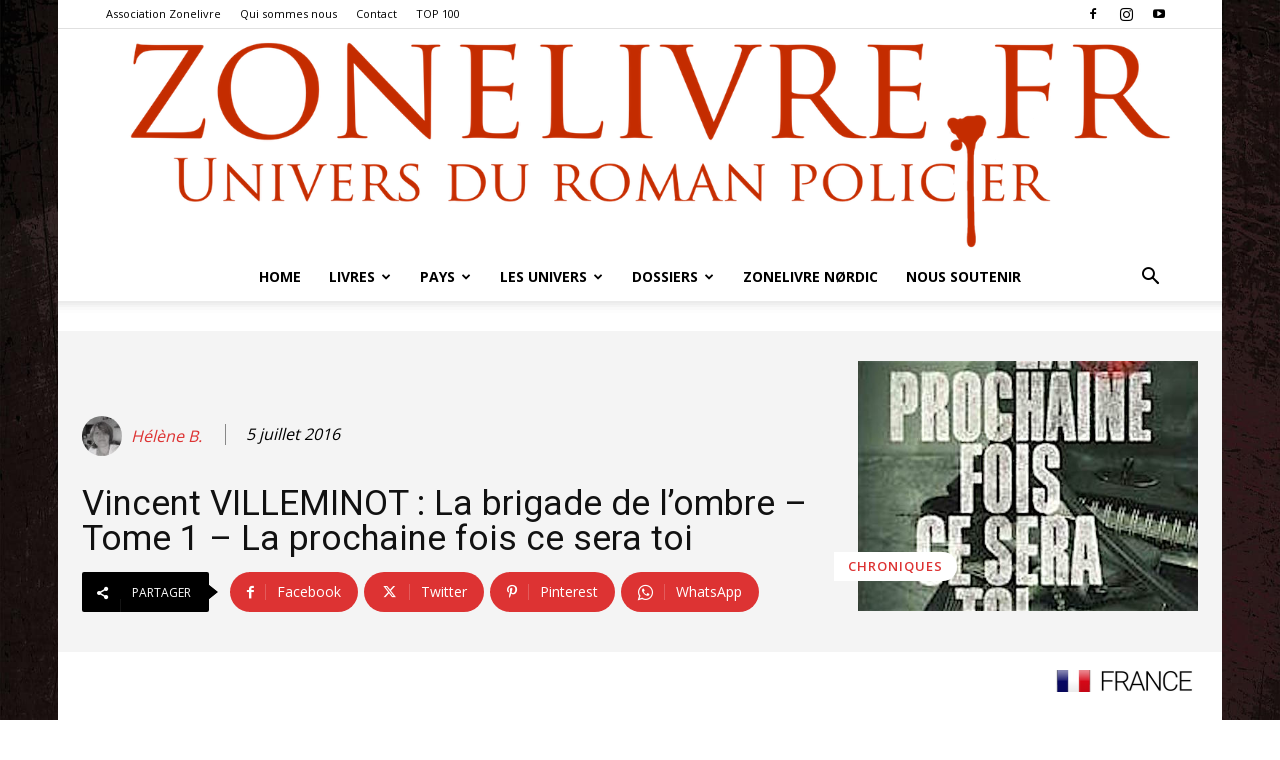

--- FILE ---
content_type: text/html; charset=UTF-8
request_url: https://polar.zonelivre.fr/vincent-villeminot-brigade-de-lombre-tome-1-prochaine-sera-toi/
body_size: 94394
content:
<!doctype html >
<!--[if IE 8]>    <html class="ie8" lang="en"> <![endif]-->
<!--[if IE 9]>    <html class="ie9" lang="en"> <![endif]-->
<!--[if gt IE 8]><!--> <html lang="fr-FR"> <!--<![endif]-->
<head>
    <title>Vincent VILLEMINOT : La brigade de l&#039;ombre - Tome 1 - La prochaine fois ce sera toi - Zonelivre</title>
    <meta charset="UTF-8"/>
    <meta name="viewport" content="width=device-width, initial-scale=1.0">
    <link rel="pingback" href="https://polar.zonelivre.fr/xmlrpc.php"/>
    <meta name='robots' content='index, follow, max-image-preview:large, max-snippet:-1, max-video-preview:-1'/>

<link rel="icon" type="image/png" href="https://polar.zonelivre.fr/wp-content/uploads/2016/12/xZonelivre-Logo-favicon.png.pagespeed.ic.kIraRXCqv-.webp">
	<!-- This site is optimized with the Yoast SEO plugin v26.8 - https://yoast.com/product/yoast-seo-wordpress/ -->
	<meta name="description" content="Premier tome de la série La Brigade de l&#039;Ombre de Vincent Villeminot, addictif, entre roman noir et thriller psychologique !"/>
	<link rel="canonical" href="https://polar.zonelivre.fr/vincent-villeminot-brigade-de-lombre-tome-1-prochaine-sera-toi/"/>
	<meta property="og:locale" content="fr_FR"/>
	<meta property="og:type" content="article"/>
	<meta property="og:title" content="Vincent VILLEMINOT : La brigade de l&#039;ombre - Tome 1 - La prochaine fois ce sera toi - Zonelivre"/>
	<meta property="og:description" content="Premier tome de la série La Brigade de l&#039;Ombre de Vincent Villeminot, addictif, entre roman noir et thriller psychologique !"/>
	<meta property="og:url" content="https://polar.zonelivre.fr/vincent-villeminot-brigade-de-lombre-tome-1-prochaine-sera-toi/"/>
	<meta property="og:site_name" content="Zonelivre"/>
	<meta property="article:publisher" content="https://www.facebook.com/zonelivre/"/>
	<meta property="article:published_time" content="2016-07-05T07:00:01+00:00"/>
	<meta property="article:modified_time" content="2017-08-12T12:15:31+00:00"/>
	<meta property="og:image" content="https://polar.zonelivre.fr/wp-content/uploads/2016/04/La-brigade-de-l-ombre-Tome-1-La-prochaine-fois-ce-sera-toi-.jpeg"/>
	<meta property="og:image:width" content="500"/>
	<meta property="og:image:height" content="363"/>
	<meta property="og:image:type" content="image/jpeg"/>
	<meta name="author" content="Hélène B."/>
	<meta name="twitter:card" content="summary_large_image"/>
	<meta name="twitter:creator" content="@zonelivre"/>
	<meta name="twitter:site" content="@zonelivre"/>
	<meta name="twitter:label1" content="Écrit par"/>
	<meta name="twitter:data1" content="Hélène B."/>
	<meta name="twitter:label2" content="Durée de lecture estimée"/>
	<meta name="twitter:data2" content="2 minutes"/>
	<meta name="twitter:label3" content="Written by"/>
	<meta name="twitter:data3" content="Hélène B."/>
	<script type="application/ld+json" class="yoast-schema-graph">{"@context":"https://schema.org","@graph":[{"@type":"Article","@id":"https://polar.zonelivre.fr/vincent-villeminot-brigade-de-lombre-tome-1-prochaine-sera-toi/#article","isPartOf":{"@id":"https://polar.zonelivre.fr/vincent-villeminot-brigade-de-lombre-tome-1-prochaine-sera-toi/"},"author":[{"@id":"https://polar.zonelivre.fr/#/schema/person/53c75c347279dc9d5e2162190d7c7323"}],"headline":"Vincent VILLEMINOT : La brigade de l&rsquo;ombre &#8211; Tome 1 &#8211; La prochaine fois ce sera toi","datePublished":"2016-07-05T07:00:01+00:00","dateModified":"2017-08-12T12:15:31+00:00","mainEntityOfPage":{"@id":"https://polar.zonelivre.fr/vincent-villeminot-brigade-de-lombre-tome-1-prochaine-sera-toi/"},"wordCount":445,"commentCount":0,"publisher":{"@id":"https://polar.zonelivre.fr/#organization"},"image":{"@id":"https://polar.zonelivre.fr/vincent-villeminot-brigade-de-lombre-tome-1-prochaine-sera-toi/#primaryimage"},"thumbnailUrl":"https://polar.zonelivre.fr/wp-content/uploads/2016/04/La-brigade-de-l-ombre-Tome-1-La-prochaine-fois-ce-sera-toi-.jpeg","keywords":["Brigade de l'ombre","Juin 2016","Vincent VILLEMINOT"],"articleSection":["Chroniques","Livre jeunesse"],"inLanguage":"fr-FR","potentialAction":[{"@type":"CommentAction","name":"Comment","target":["https://polar.zonelivre.fr/vincent-villeminot-brigade-de-lombre-tome-1-prochaine-sera-toi/#respond"]}]},{"@type":"WebPage","@id":"https://polar.zonelivre.fr/vincent-villeminot-brigade-de-lombre-tome-1-prochaine-sera-toi/","url":"https://polar.zonelivre.fr/vincent-villeminot-brigade-de-lombre-tome-1-prochaine-sera-toi/","name":"Vincent VILLEMINOT : La brigade de l'ombre - Tome 1 - La prochaine fois ce sera toi - Zonelivre","isPartOf":{"@id":"https://polar.zonelivre.fr/#website"},"primaryImageOfPage":{"@id":"https://polar.zonelivre.fr/vincent-villeminot-brigade-de-lombre-tome-1-prochaine-sera-toi/#primaryimage"},"image":{"@id":"https://polar.zonelivre.fr/vincent-villeminot-brigade-de-lombre-tome-1-prochaine-sera-toi/#primaryimage"},"thumbnailUrl":"https://polar.zonelivre.fr/wp-content/uploads/2016/04/La-brigade-de-l-ombre-Tome-1-La-prochaine-fois-ce-sera-toi-.jpeg","datePublished":"2016-07-05T07:00:01+00:00","dateModified":"2017-08-12T12:15:31+00:00","description":"Premier tome de la série La Brigade de l'Ombre de Vincent Villeminot, addictif, entre roman noir et thriller psychologique !","breadcrumb":{"@id":"https://polar.zonelivre.fr/vincent-villeminot-brigade-de-lombre-tome-1-prochaine-sera-toi/#breadcrumb"},"inLanguage":"fr-FR","potentialAction":[{"@type":"ReadAction","target":["https://polar.zonelivre.fr/vincent-villeminot-brigade-de-lombre-tome-1-prochaine-sera-toi/"]}]},{"@type":"ImageObject","inLanguage":"fr-FR","@id":"https://polar.zonelivre.fr/vincent-villeminot-brigade-de-lombre-tome-1-prochaine-sera-toi/#primaryimage","url":"https://polar.zonelivre.fr/wp-content/uploads/2016/04/La-brigade-de-l-ombre-Tome-1-La-prochaine-fois-ce-sera-toi-.jpeg","contentUrl":"https://polar.zonelivre.fr/wp-content/uploads/2016/04/La-brigade-de-l-ombre-Tome-1-La-prochaine-fois-ce-sera-toi-.jpeg","width":500,"height":363,"caption":"La brigade de l ombre Tome 1 - La prochaine fois ce sera toi -"},{"@type":"BreadcrumbList","@id":"https://polar.zonelivre.fr/vincent-villeminot-brigade-de-lombre-tome-1-prochaine-sera-toi/#breadcrumb","itemListElement":[{"@type":"ListItem","position":1,"name":"Accueil","item":"https://polar.zonelivre.fr/"},{"@type":"ListItem","position":2,"name":"Vincent VILLEMINOT : La brigade de l&rsquo;ombre &#8211; Tome 1 &#8211; La prochaine fois ce sera toi"}]},{"@type":"WebSite","@id":"https://polar.zonelivre.fr/#website","url":"https://polar.zonelivre.fr/","name":"Zonelivre","description":"Site du roman policier","publisher":{"@id":"https://polar.zonelivre.fr/#organization"},"potentialAction":[{"@type":"SearchAction","target":{"@type":"EntryPoint","urlTemplate":"https://polar.zonelivre.fr/?s={search_term_string}"},"query-input":{"@type":"PropertyValueSpecification","valueRequired":true,"valueName":"search_term_string"}}],"inLanguage":"fr-FR"},{"@type":"Organization","@id":"https://polar.zonelivre.fr/#organization","name":"Zonelivre Polar","url":"https://polar.zonelivre.fr/","logo":{"@type":"ImageObject","inLanguage":"fr-FR","@id":"https://polar.zonelivre.fr/#/schema/logo/image/","url":"https://polar.zonelivre.fr/wp-content/uploads/2018/10/Zonelivre-logo-2017-400.png","contentUrl":"https://polar.zonelivre.fr/wp-content/uploads/2018/10/Zonelivre-logo-2017-400.png","width":400,"height":81,"caption":"Zonelivre Polar"},"image":{"@id":"https://polar.zonelivre.fr/#/schema/logo/image/"},"sameAs":["https://www.facebook.com/zonelivre/","https://x.com/zonelivre","https://www.youtube.com/channel/UCYi6cJuRsq0CsEDEJRo9PzA"]},{"@type":"Person","@id":"https://polar.zonelivre.fr/#/schema/person/53c75c347279dc9d5e2162190d7c7323","name":"Hélène B.","image":{"@type":"ImageObject","inLanguage":"fr-FR","@id":"https://polar.zonelivre.fr/#/schema/person/image/d2f07fcc47c8b3c117881d0ad3a475bf","url":"https://secure.gravatar.com/avatar/f523da808ad10df3eb14da5e2888dbc291b63a03f6f6d6bbd91d9747bfc36369?s=96&d=mm&r=g","contentUrl":"https://secure.gravatar.com/avatar/f523da808ad10df3eb14da5e2888dbc291b63a03f6f6d6bbd91d9747bfc36369?s=96&d=mm&r=g","caption":"Hélène B."},"description":"Lectrice qui voyage des grands classiques au roman policier en passant par les auteurs russes et nordiques que j'affectionne particulièrement.","url":"https://polar.zonelivre.fr/author/helene/"}]}</script>
	<!-- / Yoast SEO plugin. -->


<link rel='dns-prefetch' href='//fonts.googleapis.com'/>
<link rel="alternate" type="application/rss+xml" title="Zonelivre &raquo; Flux" href="https://polar.zonelivre.fr/feed/"/>
<link rel="alternate" type="application/rss+xml" title="Zonelivre &raquo; Flux des commentaires" href="https://polar.zonelivre.fr/comments/feed/"/>
<link rel="alternate" type="application/rss+xml" title="Zonelivre &raquo; Vincent VILLEMINOT :  La brigade de l&rsquo;ombre &#8211; Tome 1 &#8211; La prochaine fois ce sera toi Flux des commentaires" href="https://polar.zonelivre.fr/vincent-villeminot-brigade-de-lombre-tome-1-prochaine-sera-toi/feed/"/>
<link rel="alternate" title="oEmbed (JSON)" type="application/json+oembed" href="https://polar.zonelivre.fr/wp-json/oembed/1.0/embed?url=https%3A%2F%2Fpolar.zonelivre.fr%2Fvincent-villeminot-brigade-de-lombre-tome-1-prochaine-sera-toi%2F"/>
<link rel="alternate" title="oEmbed (XML)" type="text/xml+oembed" href="https://polar.zonelivre.fr/wp-json/oembed/1.0/embed?url=https%3A%2F%2Fpolar.zonelivre.fr%2Fvincent-villeminot-brigade-de-lombre-tome-1-prochaine-sera-toi%2F&#038;format=xml"/>
<style id='wp-img-auto-sizes-contain-inline-css' type='text/css'>img:is([sizes=auto i],[sizes^="auto," i]){contain-intrinsic-size:3000px 1500px}</style>
<style id='wp-emoji-styles-inline-css' type='text/css'>img.wp-smiley,img.emoji{display:inline!important;border:none!important;box-shadow:none!important;height:1em!important;width:1em!important;margin:0 .07em!important;vertical-align:-.1em!important;background:none!important;padding:0!important}</style>
<style id='classic-theme-styles-inline-css' type='text/css'>.wp-block-button__link{color:#fff;background-color:#32373c;border-radius:9999px;box-shadow:none;text-decoration:none;padding:calc(.667em + 2px) calc(1.333em + 2px);font-size:1.125em}.wp-block-file__button{background:#32373c;color:#fff;text-decoration:none}</style>
<link rel='stylesheet' id='td-plugin-multi-purpose-css' href='https://polar.zonelivre.fr/wp-content/plugins/td-composer/td-multi-purpose/A.style.css,qver=7cd248d7ca13c255207c3f8b916c3f00.pagespeed.cf._w-EKiFGkc.css' type='text/css' media='all'/>
<link rel='stylesheet' id='google-fonts-style-css' href='https://fonts.googleapis.com/css?family=Josefin+Sans%3A400%7CCormorant+Garamond%3A400%7COpen+Sans%3A400%2C600%2C700%7CRoboto%3A400%2C600%2C700%7CKanit%3A600%2C400&#038;display=swap&#038;ver=12.7.3' type='text/css' media='all'/>
<link rel='stylesheet' id='js_composer_front-css' href='https://polar.zonelivre.fr/wp-content/plugins/js_composer/assets/css/A.js_composer.min.css,qver=8.4.1.pagespeed.cf.ozSeX-bpca.css' type='text/css' media='all'/>
<link rel='stylesheet' id='td-theme-css' href='https://polar.zonelivre.fr/wp-content/themes/Newspaper/A.style.css,qver=12.7.3.pagespeed.cf.eybLQlW_dO.css' type='text/css' media='all'/>
<style id='td-theme-inline-css' type='text/css'>@media (max-width:767px){.td-header-desktop-wrap{display:none}}@media (min-width:767px){.td-header-mobile-wrap{display:none}}</style>
<link rel='stylesheet' id='td-legacy-framework-front-style-css' href='https://polar.zonelivre.fr/wp-content/plugins/td-composer/legacy/Newspaper/assets/css/A.td_legacy_main.css,qver=7cd248d7ca13c255207c3f8b916c3f00.pagespeed.cf.We8Q1crtSa.css' type='text/css' media='all'/>
<link rel='stylesheet' id='td-standard-pack-framework-front-style-css' href='https://polar.zonelivre.fr/wp-content/plugins/td-standard-pack/Newspaper/assets/css/td_standard_pack_main.css?ver=c12e6da63ed2f212e87e44e5e9b9a302' type='text/css' media='all'/>
<link rel='stylesheet' id='tdb_style_cloud_templates_front-css' href='https://polar.zonelivre.fr/wp-content/plugins/td-cloud-library/assets/css/A.tdb_main.css,qver=6127d3b6131f900b2e62bb855b13dc3b.pagespeed.cf.IWKspn-jGO.css' type='text/css' media='all'/>
<script type="text/javascript" src="https://polar.zonelivre.fr/wp-includes/js/jquery/jquery.min.js,qver=3.7.1.pagespeed.jm.PoWN7KAtLT.js" id="jquery-core-js"></script>
<script type="text/javascript" id="jquery-migrate-js">//<![CDATA[
"undefined"==typeof jQuery.migrateMute&&(jQuery.migrateMute=!0),function(t){"use strict";"function"==typeof define&&define.amd?define(["jquery"],function(e){return t(e,window)}):"object"==typeof module&&module.exports?module.exports=t(require("jquery"),window):t(jQuery,window)}(function(s,n){"use strict";function e(e){return 0<=function(e,t){for(var r=/^(\d+)\.(\d+)\.(\d+)/,n=r.exec(e)||[],o=r.exec(t)||[],a=1;a<=3;a++){if(+o[a]<+n[a])return 1;if(+n[a]<+o[a])return-1}return 0}(s.fn.jquery,e)}s.migrateVersion="3.4.1";var t=Object.create(null);s.migrateDisablePatches=function(){for(var e=0;e<arguments.length;e++)t[arguments[e]]=!0},s.migrateEnablePatches=function(){for(var e=0;e<arguments.length;e++)delete t[arguments[e]]},s.migrateIsPatchEnabled=function(e){return!t[e]},n.console&&n.console.log&&(s&&e("3.0.0")&&!e("5.0.0")||n.console.log("JQMIGRATE: jQuery 3.x-4.x REQUIRED"),s.migrateWarnings&&n.console.log("JQMIGRATE: Migrate plugin loaded multiple times"),n.console.log("JQMIGRATE: Migrate is installed"+(s.migrateMute?"":" with logging active")+", version "+s.migrateVersion));var o={};function u(e,t){var r=n.console;!s.migrateIsPatchEnabled(e)||s.migrateDeduplicateWarnings&&o[t]||(o[t]=!0,s.migrateWarnings.push(t+" ["+e+"]"),r&&r.warn&&!s.migrateMute&&(r.warn("JQMIGRATE: "+t),s.migrateTrace&&r.trace&&r.trace()))}function r(e,t,r,n,o){Object.defineProperty(e,t,{configurable:!0,enumerable:!0,get:function(){return u(n,o),r},set:function(e){u(n,o),r=e}})}function a(e,t,r,n,o){var a=e[t];e[t]=function(){return o&&u(n,o),(s.migrateIsPatchEnabled(n)?r:a||s.noop).apply(this,arguments)}}function c(e,t,r,n,o){if(!o)throw new Error("No warning message provided");return a(e,t,r,n,o),0}function i(e,t,r,n){return a(e,t,r,n),0}s.migrateDeduplicateWarnings=!0,s.migrateWarnings=[],void 0===s.migrateTrace&&(s.migrateTrace=!0),s.migrateReset=function(){o={},s.migrateWarnings.length=0},"BackCompat"===n.document.compatMode&&u("quirks","jQuery is not compatible with Quirks Mode");var d,l,p,f={},m=s.fn.init,y=s.find,h=/\[(\s*[-\w]+\s*)([~|^$*]?=)\s*([-\w#]*?#[-\w#]*)\s*\]/,g=/\[(\s*[-\w]+\s*)([~|^$*]?=)\s*([-\w#]*?#[-\w#]*)\s*\]/g,v=/^[\s\uFEFF\xA0]+|([^\s\uFEFF\xA0])[\s\uFEFF\xA0]+$/g;for(d in i(s.fn,"init",function(e){var t=Array.prototype.slice.call(arguments);return s.migrateIsPatchEnabled("selector-empty-id")&&"string"==typeof e&&"#"===e&&(u("selector-empty-id","jQuery( '#' ) is not a valid selector"),t[0]=[]),m.apply(this,t)},"selector-empty-id"),s.fn.init.prototype=s.fn,i(s,"find",function(t){var r=Array.prototype.slice.call(arguments);if("string"==typeof t&&h.test(t))try{n.document.querySelector(t)}catch(e){t=t.replace(g,function(e,t,r,n){return"["+t+r+'"'+n+'"]'});try{n.document.querySelector(t),u("selector-hash","Attribute selector with '#' must be quoted: "+r[0]),r[0]=t}catch(e){u("selector-hash","Attribute selector with '#' was not fixed: "+r[0])}}return y.apply(this,r)},"selector-hash"),y)Object.prototype.hasOwnProperty.call(y,d)&&(s.find[d]=y[d]);c(s.fn,"size",function(){return this.length},"size","jQuery.fn.size() is deprecated and removed; use the .length property"),c(s,"parseJSON",function(){return JSON.parse.apply(null,arguments)},"parseJSON","jQuery.parseJSON is deprecated; use JSON.parse"),c(s,"holdReady",s.holdReady,"holdReady","jQuery.holdReady is deprecated"),c(s,"unique",s.uniqueSort,"unique","jQuery.unique is deprecated; use jQuery.uniqueSort"),r(s.expr,"filters",s.expr.pseudos,"expr-pre-pseudos","jQuery.expr.filters is deprecated; use jQuery.expr.pseudos"),r(s.expr,":",s.expr.pseudos,"expr-pre-pseudos","jQuery.expr[':'] is deprecated; use jQuery.expr.pseudos"),e("3.1.1")&&c(s,"trim",function(e){return null==e?"":(e+"").replace(v,"$1")},"trim","jQuery.trim is deprecated; use String.prototype.trim"),e("3.2.0")&&(c(s,"nodeName",function(e,t){return e.nodeName&&e.nodeName.toLowerCase()===t.toLowerCase()},"nodeName","jQuery.nodeName is deprecated"),c(s,"isArray",Array.isArray,"isArray","jQuery.isArray is deprecated; use Array.isArray")),e("3.3.0")&&(c(s,"isNumeric",function(e){var t=typeof e;return("number"==t||"string"==t)&&!isNaN(e-parseFloat(e))},"isNumeric","jQuery.isNumeric() is deprecated"),s.each("Boolean Number String Function Array Date RegExp Object Error Symbol".split(" "),function(e,t){f["[object "+t+"]"]=t.toLowerCase()}),c(s,"type",function(e){return null==e?e+"":"object"==typeof e||"function"==typeof e?f[Object.prototype.toString.call(e)]||"object":typeof e},"type","jQuery.type is deprecated"),c(s,"isFunction",function(e){return"function"==typeof e},"isFunction","jQuery.isFunction() is deprecated"),c(s,"isWindow",function(e){return null!=e&&e===e.window},"isWindow","jQuery.isWindow() is deprecated")),s.ajax&&(l=s.ajax,p=/(=)\?(?=&|$)|\?\?/,i(s,"ajax",function(){var e=l.apply(this,arguments);return e.promise&&(c(e,"success",e.done,"jqXHR-methods","jQXHR.success is deprecated and removed"),c(e,"error",e.fail,"jqXHR-methods","jQXHR.error is deprecated and removed"),c(e,"complete",e.always,"jqXHR-methods","jQXHR.complete is deprecated and removed")),e},"jqXHR-methods"),e("4.0.0")||s.ajaxPrefilter("+json",function(e){!1!==e.jsonp&&(p.test(e.url)||"string"==typeof e.data&&0===(e.contentType||"").indexOf("application/x-www-form-urlencoded")&&p.test(e.data))&&u("jsonp-promotion","JSON-to-JSONP auto-promotion is deprecated")}));var j=s.fn.removeAttr,b=s.fn.toggleClass,w=/\S+/g;function x(e){return e.replace(/-([a-z])/g,function(e,t){return t.toUpperCase()})}i(s.fn,"removeAttr",function(e){var r=this,n=!1;return s.each(e.match(w),function(e,t){s.expr.match.bool.test(t)&&r.each(function(){if(!1!==s(this).prop(t))return!(n=!0)}),n&&(u("removeAttr-bool","jQuery.fn.removeAttr no longer sets boolean properties: "+t),r.prop(t,!1))}),j.apply(this,arguments)},"removeAttr-bool"),i(s.fn,"toggleClass",function(t){return void 0!==t&&"boolean"!=typeof t?b.apply(this,arguments):(u("toggleClass-bool","jQuery.fn.toggleClass( boolean ) is deprecated"),this.each(function(){var e=this.getAttribute&&this.getAttribute("class")||"";e&&s.data(this,"__className__",e),this.setAttribute&&this.setAttribute("class",!e&&!1!==t&&s.data(this,"__className__")||"")}))},"toggleClass-bool");var Q,A,R=!1,C=/^[a-z]/,N=/^(?:Border(?:Top|Right|Bottom|Left)?(?:Width|)|(?:Margin|Padding)?(?:Top|Right|Bottom|Left)?|(?:Min|Max)?(?:Width|Height))$/;s.swap&&s.each(["height","width","reliableMarginRight"],function(e,t){var r=s.cssHooks[t]&&s.cssHooks[t].get;r&&(s.cssHooks[t].get=function(){var e;return R=!0,e=r.apply(this,arguments),R=!1,e})}),i(s,"swap",function(e,t,r,n){var o,a,i={};for(a in R||u("swap","jQuery.swap() is undocumented and deprecated"),t)i[a]=e.style[a],e.style[a]=t[a];for(a in o=r.apply(e,n||[]),t)e.style[a]=i[a];return o},"swap"),e("3.4.0")&&"undefined"!=typeof Proxy&&(s.cssProps=new Proxy(s.cssProps||{},{set:function(){return u("cssProps","jQuery.cssProps is deprecated"),Reflect.set.apply(this,arguments)}})),e("4.0.0")?(A={animationIterationCount:!0,columnCount:!0,fillOpacity:!0,flexGrow:!0,flexShrink:!0,fontWeight:!0,gridArea:!0,gridColumn:!0,gridColumnEnd:!0,gridColumnStart:!0,gridRow:!0,gridRowEnd:!0,gridRowStart:!0,lineHeight:!0,opacity:!0,order:!0,orphans:!0,widows:!0,zIndex:!0,zoom:!0},"undefined"!=typeof Proxy?s.cssNumber=new Proxy(A,{get:function(){return u("css-number","jQuery.cssNumber is deprecated"),Reflect.get.apply(this,arguments)},set:function(){return u("css-number","jQuery.cssNumber is deprecated"),Reflect.set.apply(this,arguments)}}):s.cssNumber=A):A=s.cssNumber,Q=s.fn.css,i(s.fn,"css",function(e,t){var r,n,o=this;return e&&"object"==typeof e&&!Array.isArray(e)?(s.each(e,function(e,t){s.fn.css.call(o,e,t)}),this):("number"==typeof t&&(r=x(e),n=r,C.test(n)&&N.test(n[0].toUpperCase()+n.slice(1))||A[r]||u("css-number",'Number-typed values are deprecated for jQuery.fn.css( "'+e+'", value )')),Q.apply(this,arguments))},"css-number");var S,P,k,H,E=s.data;i(s,"data",function(e,t,r){var n,o,a;if(t&&"object"==typeof t&&2===arguments.length){for(a in n=s.hasData(e)&&E.call(this,e),o={},t)a!==x(a)?(u("data-camelCase","jQuery.data() always sets/gets camelCased names: "+a),n[a]=t[a]):o[a]=t[a];return E.call(this,e,o),t}return t&&"string"==typeof t&&t!==x(t)&&(n=s.hasData(e)&&E.call(this,e))&&t in n?(u("data-camelCase","jQuery.data() always sets/gets camelCased names: "+t),2<arguments.length&&(n[t]=r),n[t]):E.apply(this,arguments)},"data-camelCase"),s.fx&&(k=s.Tween.prototype.run,H=function(e){return e},i(s.Tween.prototype,"run",function(){1<s.easing[this.easing].length&&(u("easing-one-arg","'jQuery.easing."+this.easing.toString()+"' should use only one argument"),s.easing[this.easing]=H),k.apply(this,arguments)},"easing-one-arg"),S=s.fx.interval,P="jQuery.fx.interval is deprecated",n.requestAnimationFrame&&Object.defineProperty(s.fx,"interval",{configurable:!0,enumerable:!0,get:function(){return n.document.hidden||u("fx-interval",P),s.migrateIsPatchEnabled("fx-interval")&&void 0===S?13:S},set:function(e){u("fx-interval",P),S=e}}));var M=s.fn.load,q=s.event.add,O=s.event.fix;s.event.props=[],s.event.fixHooks={},r(s.event.props,"concat",s.event.props.concat,"event-old-patch","jQuery.event.props.concat() is deprecated and removed"),i(s.event,"fix",function(e){var t,r=e.type,n=this.fixHooks[r],o=s.event.props;if(o.length){u("event-old-patch","jQuery.event.props are deprecated and removed: "+o.join());while(o.length)s.event.addProp(o.pop())}if(n&&!n._migrated_&&(n._migrated_=!0,u("event-old-patch","jQuery.event.fixHooks are deprecated and removed: "+r),(o=n.props)&&o.length))while(o.length)s.event.addProp(o.pop());return t=O.call(this,e),n&&n.filter?n.filter(t,e):t},"event-old-patch"),i(s.event,"add",function(e,t){return e===n&&"load"===t&&"complete"===n.document.readyState&&u("load-after-event","jQuery(window).on('load'...) called after load event occurred"),q.apply(this,arguments)},"load-after-event"),s.each(["load","unload","error"],function(e,t){i(s.fn,t,function(){var e=Array.prototype.slice.call(arguments,0);return"load"===t&&"string"==typeof e[0]?M.apply(this,e):(u("shorthand-removed-v3","jQuery.fn."+t+"() is deprecated"),e.splice(0,0,t),arguments.length?this.on.apply(this,e):(this.triggerHandler.apply(this,e),this))},"shorthand-removed-v3")}),s.each("blur focus focusin focusout resize scroll click dblclick mousedown mouseup mousemove mouseover mouseout mouseenter mouseleave change select submit keydown keypress keyup contextmenu".split(" "),function(e,r){c(s.fn,r,function(e,t){return 0<arguments.length?this.on(r,null,e,t):this.trigger(r)},"shorthand-deprecated-v3","jQuery.fn."+r+"() event shorthand is deprecated")}),s(function(){s(n.document).triggerHandler("ready")}),s.event.special.ready={setup:function(){this===n.document&&u("ready-event","'ready' event is deprecated")}},c(s.fn,"bind",function(e,t,r){return this.on(e,null,t,r)},"pre-on-methods","jQuery.fn.bind() is deprecated"),c(s.fn,"unbind",function(e,t){return this.off(e,null,t)},"pre-on-methods","jQuery.fn.unbind() is deprecated"),c(s.fn,"delegate",function(e,t,r,n){return this.on(t,e,r,n)},"pre-on-methods","jQuery.fn.delegate() is deprecated"),c(s.fn,"undelegate",function(e,t,r){return 1===arguments.length?this.off(e,"**"):this.off(t,e||"**",r)},"pre-on-methods","jQuery.fn.undelegate() is deprecated"),c(s.fn,"hover",function(e,t){return this.on("mouseenter",e).on("mouseleave",t||e)},"pre-on-methods","jQuery.fn.hover() is deprecated");function T(e){var t=n.document.implementation.createHTMLDocument("");return t.body.innerHTML=e,t.body&&t.body.innerHTML}var F=/<(?!area|br|col|embed|hr|img|input|link|meta|param)(([a-z][^\/\0>\x20\t\r\n\f]*)[^>]*)\/>/gi;s.UNSAFE_restoreLegacyHtmlPrefilter=function(){s.migrateEnablePatches("self-closed-tags")},i(s,"htmlPrefilter",function(e){var t,r;return(r=(t=e).replace(F,"<$1></$2>"))!==t&&T(t)!==T(r)&&u("self-closed-tags","HTML tags must be properly nested and closed: "+t),e.replace(F,"<$1></$2>")},"self-closed-tags"),s.migrateDisablePatches("self-closed-tags");var D,W,_,I=s.fn.offset;return i(s.fn,"offset",function(){var e=this[0];return!e||e.nodeType&&e.getBoundingClientRect?I.apply(this,arguments):(u("offset-valid-elem","jQuery.fn.offset() requires a valid DOM element"),arguments.length?this:void 0)},"offset-valid-elem"),s.ajax&&(D=s.param,i(s,"param",function(e,t){var r=s.ajaxSettings&&s.ajaxSettings.traditional;return void 0===t&&r&&(u("param-ajax-traditional","jQuery.param() no longer uses jQuery.ajaxSettings.traditional"),t=r),D.call(this,e,t)},"param-ajax-traditional")),c(s.fn,"andSelf",s.fn.addBack,"andSelf","jQuery.fn.andSelf() is deprecated and removed, use jQuery.fn.addBack()"),s.Deferred&&(W=s.Deferred,_=[["resolve","done",s.Callbacks("once memory"),s.Callbacks("once memory"),"resolved"],["reject","fail",s.Callbacks("once memory"),s.Callbacks("once memory"),"rejected"],["notify","progress",s.Callbacks("memory"),s.Callbacks("memory")]],i(s,"Deferred",function(e){var a=W(),i=a.promise();function t(){var o=arguments;return s.Deferred(function(n){s.each(_,function(e,t){var r="function"==typeof o[e]&&o[e];a[t[1]](function(){var e=r&&r.apply(this,arguments);e&&"function"==typeof e.promise?e.promise().done(n.resolve).fail(n.reject).progress(n.notify):n[t[0]+"With"](this===i?n.promise():this,r?[e]:arguments)})}),o=null}).promise()}return c(a,"pipe",t,"deferred-pipe","deferred.pipe() is deprecated"),c(i,"pipe",t,"deferred-pipe","deferred.pipe() is deprecated"),e&&e.call(a,a),a},"deferred-pipe"),s.Deferred.exceptionHook=W.exceptionHook),s});
//]]></script>
<script></script><link rel="https://api.w.org/" href="https://polar.zonelivre.fr/wp-json/"/><link rel="alternate" title="JSON" type="application/json" href="https://polar.zonelivre.fr/wp-json/wp/v2/posts/21744"/><link rel="EditURI" type="application/rsd+xml" title="RSD" href="https://polar.zonelivre.fr/xmlrpc.php?rsd"/>
<meta name="generator" content="WordPress 6.9"/>
<link rel='shortlink' href='https://polar.zonelivre.fr/?p=21744'/>
    <script>window.tdb_global_vars={"wpRestUrl":"https:\/\/polar.zonelivre.fr\/wp-json\/","permalinkStructure":"\/%postname%\/"};window.tdb_p_autoload_vars={"isAjax":false,"isAdminBarShowing":false,"autoloadStatus":"off","origPostEditUrl":null};</script>
    
    <style id="tdb-global-colors">:root{--accent-color-1:#e04040;--accent-color-2:#f35858;--base-color-1:#000;--light-color-1:#ededed;--mm-custom-color-4:#e53063;--mm-custom-color-5:#f7f9f9;--mm-custom-color-1:#0e223b;--mm-custom-color-2:#d62264;--mm-custom-color-3:#808893;--job-hunt-grey:#f3f3f3;--job-hunt-accent:#2623d3;--job-hunt-white:#fff;--job-hunt-black:#000;--job-hunt-sep:#dadfe7;--job-hunt-shadow:rgba(16,24,40,.05);--job-hunt-sep-light:#eaedf1;--job-hunt-light-text:#697586;--job-hunt-sep-dark:#b4bfca;--job-hunt-darker-text:#494f5c;--job-hunt-accent-transparent:rgba(38,35,211,.1);--job-hunt-shadow-darker:rgba(16,24,40,.3);--accent-color:#fff;--center-demo-1:#d0021b;--center-demo-2:#a90019}</style>

    
	            <style id="tdb-global-fonts">:root{--global-font-1:Big Shoulders text;--global-font-2:Roboto Slab;--global-font-3:Work Sans}</style>
            <meta name="generator" content="Powered by WPBakery Page Builder - drag and drop page builder for WordPress."/>

<!-- JS generated by theme -->

<script type="text/javascript" id="td-generated-header-js">var tdBlocksArray=[];function tdBlock(){this.id='';this.block_type=1;this.atts='';this.td_column_number='';this.td_current_page=1;this.post_count=0;this.found_posts=0;this.max_num_pages=0;this.td_filter_value='';this.is_ajax_running=false;this.td_user_action='';this.header_color='';this.ajax_pagination_infinite_stop='';}(function(){var htmlTag=document.getElementsByTagName("html")[0];if(navigator.userAgent.indexOf("MSIE 10.0")>-1){htmlTag.className+=' ie10';}if(!!navigator.userAgent.match(/Trident.*rv\:11\./)){htmlTag.className+=' ie11';}if(navigator.userAgent.indexOf("Edge")>-1){htmlTag.className+=' ieEdge';}if(/(iPad|iPhone|iPod)/g.test(navigator.userAgent)){htmlTag.className+=' td-md-is-ios';}var user_agent=navigator.userAgent.toLowerCase();if(user_agent.indexOf("android")>-1){htmlTag.className+=' td-md-is-android';}if(-1!==navigator.userAgent.indexOf('Mac OS X')){htmlTag.className+=' td-md-is-os-x';}if(/chrom(e|ium)/.test(navigator.userAgent.toLowerCase())){htmlTag.className+=' td-md-is-chrome';}if(-1!==navigator.userAgent.indexOf('Firefox')){htmlTag.className+=' td-md-is-firefox';}if(-1!==navigator.userAgent.indexOf('Safari')&&-1===navigator.userAgent.indexOf('Chrome')){htmlTag.className+=' td-md-is-safari';}if(-1!==navigator.userAgent.indexOf('IEMobile')){htmlTag.className+=' td-md-is-iemobile';}})();var tdLocalCache={};(function(){"use strict";tdLocalCache={data:{},remove:function(resource_id){delete tdLocalCache.data[resource_id];},exist:function(resource_id){return tdLocalCache.data.hasOwnProperty(resource_id)&&tdLocalCache.data[resource_id]!==null;},get:function(resource_id){return tdLocalCache.data[resource_id];},set:function(resource_id,cachedData){tdLocalCache.remove(resource_id);tdLocalCache.data[resource_id]=cachedData;}};})();var td_viewport_interval_list=[{"limitBottom":767,"sidebarWidth":228},{"limitBottom":1018,"sidebarWidth":300},{"limitBottom":1140,"sidebarWidth":324}];var td_animation_stack_effect="type0";var tds_animation_stack=true;var td_animation_stack_specific_selectors=".entry-thumb, img, .td-lazy-img";var td_animation_stack_general_selectors=".td-animation-stack img, .td-animation-stack .entry-thumb, .post img, .td-animation-stack .td-lazy-img";var tdc_is_installed="yes";var tdc_domain_active=false;var td_ajax_url="https:\/\/polar.zonelivre.fr\/wp-admin\/admin-ajax.php?td_theme_name=Newspaper&v=12.7.3";var td_get_template_directory_uri="https:\/\/polar.zonelivre.fr\/wp-content\/plugins\/td-composer\/legacy\/common";var tds_snap_menu="snap";var tds_logo_on_sticky="";var tds_header_style="10";var td_please_wait="S'il vous pla\u00eet patienter ...";var td_email_user_pass_incorrect="Utilisateur ou mot de passe incorrect!";var td_email_user_incorrect="E-mail ou nom d'utilisateur incorrect !";var td_email_incorrect="Email incorrect !";var td_user_incorrect="Username incorrect!";var td_email_user_empty="Email or username empty!";var td_pass_empty="Pass empty!";var td_pass_pattern_incorrect="Invalid Pass Pattern!";var td_retype_pass_incorrect="Retyped Pass incorrect!";var tds_more_articles_on_post_enable="";var tds_more_articles_on_post_time_to_wait="";var tds_more_articles_on_post_pages_distance_from_top=0;var tds_captcha="";var tds_theme_color_site_wide="#dd3333";var tds_smart_sidebar="";var tdThemeName="Newspaper";var tdThemeNameWl="Newspaper";var td_magnific_popup_translation_tPrev="Pr\u00e9c\u00e9dente (fl\u00e8che gauche)";var td_magnific_popup_translation_tNext="Suivante (fl\u00e8che droite)";var td_magnific_popup_translation_tCounter="%curr% sur %total%";var td_magnific_popup_translation_ajax_tError="Le contenu de %url% pas pu \u00eatre charg\u00e9.";var td_magnific_popup_translation_image_tError="L'image #%curr% pas pu \u00eatre charg\u00e9e.";var tdBlockNonce="732fac8483";var tdMobileMenu="enabled";var tdMobileSearch="enabled";var tdDateNamesI18n={"month_names":["janvier","f\u00e9vrier","mars","avril","mai","juin","juillet","ao\u00fbt","septembre","octobre","novembre","d\u00e9cembre"],"month_names_short":["Jan","F\u00e9v","Mar","Avr","Mai","Juin","Juil","Ao\u00fbt","Sep","Oct","Nov","D\u00e9c"],"day_names":["dimanche","lundi","mardi","mercredi","jeudi","vendredi","samedi"],"day_names_short":["dim","lun","mar","mer","jeu","ven","sam"]};var td_fb_login_enabled="1";var tdb_modal_confirm="Sauvegarder";var tdb_modal_cancel="Annuler";var tdb_modal_confirm_alt="Oui";var tdb_modal_cancel_alt="Non";var td_deploy_mode="deploy";var td_ad_background_click_link="";var td_ad_background_click_target="";</script>


<!-- Header style compiled by theme -->

<style>.td-menu-background,.td-search-background{background-image:url('https://polar.zonelivre.fr/wp-content/uploads/2023/05/16.jpg')}.td-mobile-content .td-mobile-main-menu>li>a{font-family:"Cormorant Garamond";font-size:35px;font-weight:300}.td-mobile-content .sub-menu a{text-transform:lowercase}#td-mobile-nav,#td-mobile-nav .wpb_button,.td-search-wrap-mob{font-family:"Josefin Sans"}.white-popup-block:before{background-image:url('https://polar.zonelivre.fr/wp-content/uploads/2023/05/16.jpg')}:root{--td_excl_label:'EXCLUSIF';--td_theme_color:#dd3333;--td_slider_text:rgba(221,51,51,0.7);--td_text_header_color:#dd3333;--td_mobile_gradient_one_mob:rgba(0,0,0,0.8);--td_mobile_gradient_two_mob:rgba(0,0,0,0.9);--td_mobile_text_active_color:#dd3333;--td_login_hover_background:#c91c1c;--td_login_hover_color:#8224e3;--td_login_gradient_one:rgba(0,0,0,0.8);--td_login_gradient_two:rgba(0,0,0,0.9)}.td-menu-background,.td-search-background{background-image:url('https://polar.zonelivre.fr/wp-content/uploads/2023/05/16.jpg')}.td-mobile-content .td-mobile-main-menu>li>a{font-family:"Cormorant Garamond";font-size:35px;font-weight:300}.td-mobile-content .sub-menu a{text-transform:lowercase}#td-mobile-nav,#td-mobile-nav .wpb_button,.td-search-wrap-mob{font-family:"Josefin Sans"}.white-popup-block:before{background-image:url('https://polar.zonelivre.fr/wp-content/uploads/2023/05/16.jpg')}:root{--td_excl_label:'EXCLUSIF';--td_theme_color:#dd3333;--td_slider_text:rgba(221,51,51,0.7);--td_text_header_color:#dd3333;--td_mobile_gradient_one_mob:rgba(0,0,0,0.8);--td_mobile_gradient_two_mob:rgba(0,0,0,0.9);--td_mobile_text_active_color:#dd3333;--td_login_hover_background:#c91c1c;--td_login_hover_color:#8224e3;--td_login_gradient_one:rgba(0,0,0,0.8);--td_login_gradient_two:rgba(0,0,0,0.9)}</style>

<link rel="icon" href="https://polar.zonelivre.fr/wp-content/uploads/2016/12/xZonelivre-Logo-favicon-32x32.png.pagespeed.ic.UzO05cCceK.webp" sizes="32x32"/>
<link rel="icon" href="https://polar.zonelivre.fr/wp-content/uploads/2016/12/xZonelivre-Logo-favicon.png.pagespeed.ic.kIraRXCqv-.webp" sizes="192x192"/>
<link rel="apple-touch-icon" href="https://polar.zonelivre.fr/wp-content/uploads/2016/12/xZonelivre-Logo-favicon.png.pagespeed.ic.kIraRXCqv-.webp"/>
<meta name="msapplication-TileImage" content="https://polar.zonelivre.fr/wp-content/uploads/2016/12/Zonelivre-Logo-favicon.png"/>

<!-- Button style compiled by theme -->

<style>.tdm-btn-style1{background-color:#d33}.tdm-btn-style2:before{border-color:#d33}.tdm-btn-style2{color:#d33}.tdm-btn-style3{-webkit-box-shadow:0 2px 16px #d33;-moz-box-shadow:0 2px 16px #d33;box-shadow:0 2px 16px #d33}.tdm-btn-style3:hover{-webkit-box-shadow:0 4px 26px #d33;-moz-box-shadow:0 4px 26px #d33;box-shadow:0 4px 26px #d33}</style>

<noscript><style>.wpb_animate_when_almost_visible{opacity:1}</style></noscript>	<style id="tdw-css-placeholder"></style><style id='global-styles-inline-css' type='text/css'>:root{--wp--preset--aspect-ratio--square:1;--wp--preset--aspect-ratio--4-3: 4/3;--wp--preset--aspect-ratio--3-4: 3/4;--wp--preset--aspect-ratio--3-2: 3/2;--wp--preset--aspect-ratio--2-3: 2/3;--wp--preset--aspect-ratio--16-9: 16/9;--wp--preset--aspect-ratio--9-16: 9/16;--wp--preset--color--black:#000;--wp--preset--color--cyan-bluish-gray:#abb8c3;--wp--preset--color--white:#fff;--wp--preset--color--pale-pink:#f78da7;--wp--preset--color--vivid-red:#cf2e2e;--wp--preset--color--luminous-vivid-orange:#ff6900;--wp--preset--color--luminous-vivid-amber:#fcb900;--wp--preset--color--light-green-cyan:#7bdcb5;--wp--preset--color--vivid-green-cyan:#00d084;--wp--preset--color--pale-cyan-blue:#8ed1fc;--wp--preset--color--vivid-cyan-blue:#0693e3;--wp--preset--color--vivid-purple:#9b51e0;--wp--preset--gradient--vivid-cyan-blue-to-vivid-purple:linear-gradient(135deg,#0693e3 0%,#9b51e0 100%);--wp--preset--gradient--light-green-cyan-to-vivid-green-cyan:linear-gradient(135deg,#7adcb4 0%,#00d082 100%);--wp--preset--gradient--luminous-vivid-amber-to-luminous-vivid-orange:linear-gradient(135deg,#fcb900 0%,#ff6900 100%);--wp--preset--gradient--luminous-vivid-orange-to-vivid-red:linear-gradient(135deg,#ff6900 0%,#cf2e2e 100%);--wp--preset--gradient--very-light-gray-to-cyan-bluish-gray:linear-gradient(135deg,#eee 0%,#a9b8c3 100%);--wp--preset--gradient--cool-to-warm-spectrum:linear-gradient(135deg,#4aeadc 0%,#9778d1 20%,#cf2aba 40%,#ee2c82 60%,#fb6962 80%,#fef84c 100%);--wp--preset--gradient--blush-light-purple:linear-gradient(135deg,#ffceec 0%,#9896f0 100%);--wp--preset--gradient--blush-bordeaux:linear-gradient(135deg,#fecda5 0%,#fe2d2d 50%,#6b003e 100%);--wp--preset--gradient--luminous-dusk:linear-gradient(135deg,#ffcb70 0%,#c751c0 50%,#4158d0 100%);--wp--preset--gradient--pale-ocean:linear-gradient(135deg,#fff5cb 0%,#b6e3d4 50%,#33a7b5 100%);--wp--preset--gradient--electric-grass:linear-gradient(135deg,#caf880 0%,#71ce7e 100%);--wp--preset--gradient--midnight:linear-gradient(135deg,#020381 0%,#2874fc 100%);--wp--preset--font-size--small:11px;--wp--preset--font-size--medium:20px;--wp--preset--font-size--large:32px;--wp--preset--font-size--x-large:42px;--wp--preset--font-size--regular:15px;--wp--preset--font-size--larger:50px;--wp--preset--spacing--20:.44rem;--wp--preset--spacing--30:.67rem;--wp--preset--spacing--40:1rem;--wp--preset--spacing--50:1.5rem;--wp--preset--spacing--60:2.25rem;--wp--preset--spacing--70:3.38rem;--wp--preset--spacing--80:5.06rem;--wp--preset--shadow--natural:6px 6px 9px rgba(0,0,0,.2);--wp--preset--shadow--deep:12px 12px 50px rgba(0,0,0,.4);--wp--preset--shadow--sharp:6px 6px 0 rgba(0,0,0,.2);--wp--preset--shadow--outlined:6px 6px 0 -3px #fff , 6px 6px #000;--wp--preset--shadow--crisp:6px 6px 0 #000}:where(.is-layout-flex){gap:.5em}:where(.is-layout-grid){gap:.5em}body .is-layout-flex{display:flex}.is-layout-flex{flex-wrap:wrap;align-items:center}.is-layout-flex > :is(*, div){margin:0}body .is-layout-grid{display:grid}.is-layout-grid > :is(*, div){margin:0}:where(.wp-block-columns.is-layout-flex){gap:2em}:where(.wp-block-columns.is-layout-grid){gap:2em}:where(.wp-block-post-template.is-layout-flex){gap:1.25em}:where(.wp-block-post-template.is-layout-grid){gap:1.25em}.has-black-color{color:var(--wp--preset--color--black)!important}.has-cyan-bluish-gray-color{color:var(--wp--preset--color--cyan-bluish-gray)!important}.has-white-color{color:var(--wp--preset--color--white)!important}.has-pale-pink-color{color:var(--wp--preset--color--pale-pink)!important}.has-vivid-red-color{color:var(--wp--preset--color--vivid-red)!important}.has-luminous-vivid-orange-color{color:var(--wp--preset--color--luminous-vivid-orange)!important}.has-luminous-vivid-amber-color{color:var(--wp--preset--color--luminous-vivid-amber)!important}.has-light-green-cyan-color{color:var(--wp--preset--color--light-green-cyan)!important}.has-vivid-green-cyan-color{color:var(--wp--preset--color--vivid-green-cyan)!important}.has-pale-cyan-blue-color{color:var(--wp--preset--color--pale-cyan-blue)!important}.has-vivid-cyan-blue-color{color:var(--wp--preset--color--vivid-cyan-blue)!important}.has-vivid-purple-color{color:var(--wp--preset--color--vivid-purple)!important}.has-black-background-color{background-color:var(--wp--preset--color--black)!important}.has-cyan-bluish-gray-background-color{background-color:var(--wp--preset--color--cyan-bluish-gray)!important}.has-white-background-color{background-color:var(--wp--preset--color--white)!important}.has-pale-pink-background-color{background-color:var(--wp--preset--color--pale-pink)!important}.has-vivid-red-background-color{background-color:var(--wp--preset--color--vivid-red)!important}.has-luminous-vivid-orange-background-color{background-color:var(--wp--preset--color--luminous-vivid-orange)!important}.has-luminous-vivid-amber-background-color{background-color:var(--wp--preset--color--luminous-vivid-amber)!important}.has-light-green-cyan-background-color{background-color:var(--wp--preset--color--light-green-cyan)!important}.has-vivid-green-cyan-background-color{background-color:var(--wp--preset--color--vivid-green-cyan)!important}.has-pale-cyan-blue-background-color{background-color:var(--wp--preset--color--pale-cyan-blue)!important}.has-vivid-cyan-blue-background-color{background-color:var(--wp--preset--color--vivid-cyan-blue)!important}.has-vivid-purple-background-color{background-color:var(--wp--preset--color--vivid-purple)!important}.has-black-border-color{border-color:var(--wp--preset--color--black)!important}.has-cyan-bluish-gray-border-color{border-color:var(--wp--preset--color--cyan-bluish-gray)!important}.has-white-border-color{border-color:var(--wp--preset--color--white)!important}.has-pale-pink-border-color{border-color:var(--wp--preset--color--pale-pink)!important}.has-vivid-red-border-color{border-color:var(--wp--preset--color--vivid-red)!important}.has-luminous-vivid-orange-border-color{border-color:var(--wp--preset--color--luminous-vivid-orange)!important}.has-luminous-vivid-amber-border-color{border-color:var(--wp--preset--color--luminous-vivid-amber)!important}.has-light-green-cyan-border-color{border-color:var(--wp--preset--color--light-green-cyan)!important}.has-vivid-green-cyan-border-color{border-color:var(--wp--preset--color--vivid-green-cyan)!important}.has-pale-cyan-blue-border-color{border-color:var(--wp--preset--color--pale-cyan-blue)!important}.has-vivid-cyan-blue-border-color{border-color:var(--wp--preset--color--vivid-cyan-blue)!important}.has-vivid-purple-border-color{border-color:var(--wp--preset--color--vivid-purple)!important}.has-vivid-cyan-blue-to-vivid-purple-gradient-background{background:var(--wp--preset--gradient--vivid-cyan-blue-to-vivid-purple)!important}.has-light-green-cyan-to-vivid-green-cyan-gradient-background{background:var(--wp--preset--gradient--light-green-cyan-to-vivid-green-cyan)!important}.has-luminous-vivid-amber-to-luminous-vivid-orange-gradient-background{background:var(--wp--preset--gradient--luminous-vivid-amber-to-luminous-vivid-orange)!important}.has-luminous-vivid-orange-to-vivid-red-gradient-background{background:var(--wp--preset--gradient--luminous-vivid-orange-to-vivid-red)!important}.has-very-light-gray-to-cyan-bluish-gray-gradient-background{background:var(--wp--preset--gradient--very-light-gray-to-cyan-bluish-gray)!important}.has-cool-to-warm-spectrum-gradient-background{background:var(--wp--preset--gradient--cool-to-warm-spectrum)!important}.has-blush-light-purple-gradient-background{background:var(--wp--preset--gradient--blush-light-purple)!important}.has-blush-bordeaux-gradient-background{background:var(--wp--preset--gradient--blush-bordeaux)!important}.has-luminous-dusk-gradient-background{background:var(--wp--preset--gradient--luminous-dusk)!important}.has-pale-ocean-gradient-background{background:var(--wp--preset--gradient--pale-ocean)!important}.has-electric-grass-gradient-background{background:var(--wp--preset--gradient--electric-grass)!important}.has-midnight-gradient-background{background:var(--wp--preset--gradient--midnight)!important}.has-small-font-size{font-size:var(--wp--preset--font-size--small)!important}.has-medium-font-size{font-size:var(--wp--preset--font-size--medium)!important}.has-large-font-size{font-size:var(--wp--preset--font-size--large)!important}.has-x-large-font-size{font-size:var(--wp--preset--font-size--x-large)!important}</style>
</head>

<body class="wp-singular post-template-default single single-post postid-21744 single-format-standard wp-theme-Newspaper td-standard-pack vincent-villeminot-brigade-de-lombre-tome-1-prochaine-sera-toi global-block-template-10 tdb_template_66632 wpb-js-composer js-comp-ver-8.4.1 vc_responsive tdb-template  tdc-footer-template td-animation-stack-type0 td-boxed-layout" itemscope="itemscope" itemtype="https://schema.org/WebPage">

<div class="td-scroll-up" data-style="style1"><i class="td-icon-menu-up"></i></div>
    <div class="td-menu-background" style="visibility:hidden"></div>
<div id="td-mobile-nav" style="visibility:hidden">
    <div class="td-mobile-container">
        <!-- mobile menu top section -->
        <div class="td-menu-socials-wrap">
            <!-- socials -->
            <div class="td-menu-socials">
                
        <span class="td-social-icon-wrap">
            <a target="_blank" rel="nofollow" href="https://www.facebook.com/zonelivre" title="Facebook">
                <i class="td-icon-font td-icon-facebook"></i>
                <span style="display: none">Facebook</span>
            </a>
        </span>
        <span class="td-social-icon-wrap">
            <a target="_blank" rel="nofollow" href="https://www.instagram.com/zonelivre/" title="Instagram">
                <i class="td-icon-font td-icon-instagram"></i>
                <span style="display: none">Instagram</span>
            </a>
        </span>
        <span class="td-social-icon-wrap">
            <a target="_blank" rel="nofollow" href="https://www.youtube.com/@LachaineZONELIVRE" title="Youtube">
                <i class="td-icon-font td-icon-youtube"></i>
                <span style="display: none">Youtube</span>
            </a>
        </span>            </div>
            <!-- close button -->
            <div class="td-mobile-close">
                <span><i class="td-icon-close-mobile"></i></span>
            </div>
        </div>

        <!-- login section -->
        
        <!-- menu section -->
        <div class="td-mobile-content">
            <div class="menu-main-container"><ul id="menu-main" class="td-mobile-main-menu"><li id="menu-item-70811" class="menu-item menu-item-type-post_type menu-item-object-page menu-item-home menu-item-first menu-item-70811"><a href="https://polar.zonelivre.fr/">Home</a></li>
<li id="menu-item-36302" class="menu-item menu-item-type-custom menu-item-object-custom menu-item-has-children menu-item-36302"><a href="##">Livres<i class="td-icon-menu-right td-element-after"></i></a>
<ul class="sub-menu">
	<li id="menu-item-8650" class="menu-item menu-item-type-post_type menu-item-object-page menu-item-has-children menu-item-8650"><a href="https://polar.zonelivre.fr/les-auteurs/">Les Auteurs<i class="td-icon-menu-right td-element-after"></i></a>
	<ul class="sub-menu">
		<li id="menu-item-36397" class="menu-item menu-item-type-taxonomy menu-item-object-category menu-item-36397"><a href="https://polar.zonelivre.fr/category/auteurs/biographies/">Biographies</a></li>
		<li id="menu-item-42421" class="menu-item menu-item-type-taxonomy menu-item-object-category menu-item-42421"><a href="https://polar.zonelivre.fr/category/univers/dossiers/dossiers-biographies/">Dossiers Biographies</a></li>
		<li id="menu-item-36398" class="menu-item menu-item-type-taxonomy menu-item-object-category menu-item-36398"><a href="https://polar.zonelivre.fr/category/auteurs/interviews/">Interviews</a></li>
	</ul>
</li>
	<li id="menu-item-36303" class="menu-item menu-item-type-post_type menu-item-object-page menu-item-36303"><a href="https://polar.zonelivre.fr/parutions-romans/">Classement par date</a></li>
	<li id="menu-item-49725" class="menu-item menu-item-type-post_type menu-item-object-post menu-item-49725"><a href="https://polar.zonelivre.fr/les-livres-classes-par-maison-editions/">Classement par Maison d&rsquo;éditions</a></li>
	<li id="menu-item-65304" class="menu-item menu-item-type-taxonomy menu-item-object-category current-post-ancestor current-menu-parent current-post-parent menu-item-65304"><a href="https://polar.zonelivre.fr/category/les-chroniques/chroniques/">Chroniques</a></li>
	<li id="menu-item-55514" class="menu-item menu-item-type-post_type menu-item-object-page menu-item-55514"><a href="https://polar.zonelivre.fr/videos-podcasts-zonelivre/">Vidéos &#038; Podcast</a></li>
</ul>
</li>
<li id="menu-item-37739" class="menu-item menu-item-type-taxonomy menu-item-object-category menu-item-has-children menu-item-37739"><a href="https://polar.zonelivre.fr/category/livre/pays/">Pays<i class="td-icon-menu-right td-element-after"></i></a>
<ul class="sub-menu">
	<li id="menu-item-26725" class="menu-item menu-item-type-taxonomy menu-item-object-category menu-item-has-children menu-item-26725"><a href="https://polar.zonelivre.fr/category/livre/pays/afrique/">Afrique<i class="td-icon-menu-right td-element-after"></i></a>
	<ul class="sub-menu">
		<li id="menu-item-7920" class="menu-item menu-item-type-taxonomy menu-item-object-category menu-item-7920"><a href="https://polar.zonelivre.fr/category/livre/pays/afrique/afrique-du-sud/">Afrique du Sud</a></li>
		<li id="menu-item-7921" class="menu-item menu-item-type-taxonomy menu-item-object-category menu-item-7921"><a href="https://polar.zonelivre.fr/category/livre/pays/afrique/algerie/">Algérie</a></li>
		<li id="menu-item-42815" class="menu-item menu-item-type-taxonomy menu-item-object-category menu-item-42815"><a href="https://polar.zonelivre.fr/category/livre/pays/afrique/cameroun/">Cameroun</a></li>
		<li id="menu-item-15111" class="menu-item menu-item-type-taxonomy menu-item-object-category menu-item-15111"><a href="https://polar.zonelivre.fr/category/livre/pays/afrique/gabon/">Gabon</a></li>
		<li id="menu-item-7922" class="menu-item menu-item-type-taxonomy menu-item-object-category menu-item-7922"><a href="https://polar.zonelivre.fr/category/livre/pays/afrique/ghana/">Ghana</a></li>
		<li id="menu-item-15112" class="menu-item menu-item-type-taxonomy menu-item-object-category menu-item-15112"><a href="https://polar.zonelivre.fr/category/livre/pays/afrique/mali/">Mali</a></li>
		<li id="menu-item-49936" class="menu-item menu-item-type-taxonomy menu-item-object-category menu-item-49936"><a href="https://polar.zonelivre.fr/category/livre/pays/afrique/maroc/">Maroc</a></li>
		<li id="menu-item-35183" class="menu-item menu-item-type-taxonomy menu-item-object-category menu-item-35183"><a href="https://polar.zonelivre.fr/category/livre/pays/afrique/nigeria/">Nigeria</a></li>
		<li id="menu-item-49938" class="menu-item menu-item-type-taxonomy menu-item-object-category menu-item-49938"><a href="https://polar.zonelivre.fr/category/livre/pays/afrique/republique-democratique-du-congo/">République Démocratique du Congo</a></li>
		<li id="menu-item-42548" class="menu-item menu-item-type-taxonomy menu-item-object-category menu-item-42548"><a href="https://polar.zonelivre.fr/category/livre/pays/afrique/senegal/">Sénégal</a></li>
		<li id="menu-item-7923" class="menu-item menu-item-type-taxonomy menu-item-object-category menu-item-7923"><a href="https://polar.zonelivre.fr/category/livre/pays/afrique/swaziland/">Swaziland</a></li>
		<li id="menu-item-7649" class="menu-item menu-item-type-taxonomy menu-item-object-category menu-item-7649"><a href="https://polar.zonelivre.fr/category/livre/pays/afrique/tunisie/">Tunisie</a></li>
	</ul>
</li>
	<li id="menu-item-26726" class="menu-item menu-item-type-taxonomy menu-item-object-category menu-item-has-children menu-item-26726"><a href="https://polar.zonelivre.fr/category/livre/pays/amerique-du-nord/">Amérique du Nord<i class="td-icon-menu-right td-element-after"></i></a>
	<ul class="sub-menu">
		<li id="menu-item-7359" class="menu-item menu-item-type-taxonomy menu-item-object-category menu-item-7359"><a href="https://polar.zonelivre.fr/category/livre/pays/amerique-du-nord/canada/">Canada</a></li>
		<li id="menu-item-7360" class="menu-item menu-item-type-taxonomy menu-item-object-category menu-item-7360"><a href="https://polar.zonelivre.fr/category/livre/pays/amerique-du-nord/etats-unis/">Etats-Unis</a></li>
	</ul>
</li>
	<li id="menu-item-26727" class="menu-item menu-item-type-taxonomy menu-item-object-category menu-item-has-children menu-item-26727"><a href="https://polar.zonelivre.fr/category/livre/pays/amerique-du-sud/">Amérique du Sud<i class="td-icon-menu-right td-element-after"></i></a>
	<ul class="sub-menu">
		<li id="menu-item-7924" class="menu-item menu-item-type-taxonomy menu-item-object-category menu-item-7924"><a href="https://polar.zonelivre.fr/category/livre/pays/amerique-du-sud/argentine/">Argentine</a></li>
		<li id="menu-item-7925" class="menu-item menu-item-type-taxonomy menu-item-object-category menu-item-7925"><a href="https://polar.zonelivre.fr/category/livre/pays/amerique-du-sud/bresil/">Brésil</a></li>
		<li id="menu-item-7926" class="menu-item menu-item-type-taxonomy menu-item-object-category menu-item-7926"><a href="https://polar.zonelivre.fr/category/livre/pays/amerique-du-sud/chili/">Chili</a></li>
		<li id="menu-item-7927" class="menu-item menu-item-type-taxonomy menu-item-object-category menu-item-7927"><a href="https://polar.zonelivre.fr/category/livre/pays/amerique-du-sud/colombie/">Colombie</a></li>
		<li id="menu-item-9107" class="menu-item menu-item-type-taxonomy menu-item-object-category menu-item-9107"><a href="https://polar.zonelivre.fr/category/livre/pays/amerique-du-sud/costa-rica/">Costa-rica</a></li>
		<li id="menu-item-7928" class="menu-item menu-item-type-taxonomy menu-item-object-category menu-item-7928"><a href="https://polar.zonelivre.fr/category/livre/pays/amerique-du-sud/cuba/">Cuba</a></li>
		<li id="menu-item-7362" class="menu-item menu-item-type-taxonomy menu-item-object-category menu-item-7362"><a href="https://polar.zonelivre.fr/category/livre/pays/amerique-du-sud/equateur/">Equateur</a></li>
		<li id="menu-item-7363" class="menu-item menu-item-type-taxonomy menu-item-object-category menu-item-7363"><a href="https://polar.zonelivre.fr/category/livre/pays/amerique-du-sud/mexique/">Mexique</a></li>
		<li id="menu-item-21283" class="menu-item menu-item-type-taxonomy menu-item-object-category menu-item-21283"><a href="https://polar.zonelivre.fr/category/livre/pays/amerique-du-sud/perou/">Pérou</a></li>
		<li id="menu-item-49940" class="menu-item menu-item-type-taxonomy menu-item-object-category menu-item-49940"><a href="https://polar.zonelivre.fr/category/livre/pays/amerique-du-sud/venezuela/">Venezuela</a></li>
	</ul>
</li>
	<li id="menu-item-26728" class="menu-item menu-item-type-taxonomy menu-item-object-category menu-item-has-children menu-item-26728"><a href="https://polar.zonelivre.fr/category/livre/pays/asie/">Asie<i class="td-icon-menu-right td-element-after"></i></a>
	<ul class="sub-menu">
		<li id="menu-item-7929" class="menu-item menu-item-type-taxonomy menu-item-object-category menu-item-7929"><a href="https://polar.zonelivre.fr/category/livre/pays/asie/chine/">Chine</a></li>
		<li id="menu-item-7930" class="menu-item menu-item-type-taxonomy menu-item-object-category menu-item-7930"><a href="https://polar.zonelivre.fr/category/livre/pays/asie/coree-du-sud/">Corée du Sud</a></li>
		<li id="menu-item-7931" class="menu-item menu-item-type-taxonomy menu-item-object-category menu-item-7931"><a href="https://polar.zonelivre.fr/category/livre/pays/asie/inde/">Inde</a></li>
		<li id="menu-item-7375" class="menu-item menu-item-type-taxonomy menu-item-object-category menu-item-7375"><a href="https://polar.zonelivre.fr/category/livre/pays/asie/japon/">Japon</a></li>
		<li id="menu-item-29220" class="menu-item menu-item-type-taxonomy menu-item-object-category menu-item-29220"><a href="https://polar.zonelivre.fr/category/livre/pays/asie/viet-nam/">Viet Nam</a></li>
	</ul>
</li>
	<li id="menu-item-26729" class="menu-item menu-item-type-taxonomy menu-item-object-category menu-item-has-children menu-item-26729"><a href="https://polar.zonelivre.fr/category/livre/pays/europe/">Europe<i class="td-icon-menu-right td-element-after"></i></a>
	<ul class="sub-menu">
		<li id="menu-item-36843" class="menu-item menu-item-type-custom menu-item-object-custom menu-item-has-children menu-item-36843"><a href="##">Europe de A à E<i class="td-icon-menu-right td-element-after"></i></a>
		<ul class="sub-menu">
			<li id="menu-item-43511" class="menu-item menu-item-type-taxonomy menu-item-object-category menu-item-43511"><a href="https://polar.zonelivre.fr/category/livre/pays/europe/albanie/">Albanie</a></li>
			<li id="menu-item-7961" class="menu-item menu-item-type-taxonomy menu-item-object-category menu-item-7961"><a href="https://polar.zonelivre.fr/category/livre/pays/europe/allemagne/">Allemagne</a></li>
			<li id="menu-item-15114" class="menu-item menu-item-type-taxonomy menu-item-object-category menu-item-15114"><a href="https://polar.zonelivre.fr/category/livre/pays/europe/autriche/">Autriche</a></li>
			<li id="menu-item-7364" class="menu-item menu-item-type-taxonomy menu-item-object-category menu-item-7364"><a href="https://polar.zonelivre.fr/category/livre/pays/europe/polar-francophone/belgique/">Belgique</a></li>
			<li id="menu-item-26832" class="menu-item menu-item-type-taxonomy menu-item-object-category menu-item-26832"><a href="https://polar.zonelivre.fr/category/livre/pays/europe/ecosse/">Ecosse</a></li>
			<li id="menu-item-7366" class="menu-item menu-item-type-taxonomy menu-item-object-category menu-item-7366"><a href="https://polar.zonelivre.fr/category/livre/pays/europe/espagne/">Espagne</a></li>
			<li id="menu-item-60298" class="menu-item menu-item-type-taxonomy menu-item-object-category menu-item-60298"><a href="https://polar.zonelivre.fr/category/livre/pays/europe/estonie/">Estonie</a></li>
		</ul>
</li>
		<li id="menu-item-36844" class="menu-item menu-item-type-custom menu-item-object-custom menu-item-has-children menu-item-36844"><a href="##">Europe de F à M<i class="td-icon-menu-right td-element-after"></i></a>
		<ul class="sub-menu">
			<li id="menu-item-7367" class="menu-item menu-item-type-taxonomy menu-item-object-category menu-item-7367"><a href="https://polar.zonelivre.fr/category/livre/pays/europe/polar-francophone/france/">France</a></li>
			<li id="menu-item-43513" class="menu-item menu-item-type-taxonomy menu-item-object-category menu-item-43513"><a href="https://polar.zonelivre.fr/category/livre/pays/europe/grece/">Grèce</a></li>
			<li id="menu-item-43512" class="menu-item menu-item-type-taxonomy menu-item-object-category menu-item-43512"><a href="https://polar.zonelivre.fr/category/livre/pays/europe/hongrie/">Hongrie</a></li>
			<li id="menu-item-7369" class="menu-item menu-item-type-taxonomy menu-item-object-category menu-item-7369"><a href="https://polar.zonelivre.fr/category/livre/pays/europe/irlande/">Irlande</a></li>
			<li id="menu-item-7370" class="menu-item menu-item-type-taxonomy menu-item-object-category menu-item-7370"><a href="https://polar.zonelivre.fr/category/livre/pays/europe/italie/">Italie</a></li>
			<li id="menu-item-18905" class="menu-item menu-item-type-taxonomy menu-item-object-category menu-item-18905"><a href="https://polar.zonelivre.fr/category/livre/pays/europe/moldavie/">Moldavie</a></li>
		</ul>
</li>
		<li id="menu-item-36846" class="menu-item menu-item-type-custom menu-item-object-custom menu-item-has-children menu-item-36846"><a href="##">Europe de N à Z<i class="td-icon-menu-right td-element-after"></i></a>
		<ul class="sub-menu">
			<li id="menu-item-11869" class="menu-item menu-item-type-taxonomy menu-item-object-category menu-item-11869"><a href="https://polar.zonelivre.fr/category/livre/pays/europe/pays-bas/">Pays-Bas</a></li>
			<li id="menu-item-7371" class="menu-item menu-item-type-taxonomy menu-item-object-category menu-item-7371"><a href="https://polar.zonelivre.fr/category/livre/pays/europe/pologne/">Pologne</a></li>
			<li id="menu-item-7932" class="menu-item menu-item-type-taxonomy menu-item-object-category menu-item-7932"><a href="https://polar.zonelivre.fr/category/livre/pays/europe/portugal/">Portugal</a></li>
			<li id="menu-item-7962" class="menu-item menu-item-type-taxonomy menu-item-object-category menu-item-7962"><a href="https://polar.zonelivre.fr/category/livre/pays/europe/roumanie/">Roumanie</a></li>
			<li id="menu-item-7368" class="menu-item menu-item-type-taxonomy menu-item-object-category menu-item-7368"><a href="https://polar.zonelivre.fr/category/livre/pays/europe/royaume-uni/">Royaume-Uni</a></li>
			<li id="menu-item-7933" class="menu-item menu-item-type-taxonomy menu-item-object-category menu-item-7933"><a href="https://polar.zonelivre.fr/category/livre/pays/europe/russie/">Russie</a></li>
			<li id="menu-item-60297" class="menu-item menu-item-type-taxonomy menu-item-object-category menu-item-60297"><a href="https://polar.zonelivre.fr/category/livre/pays/europe/serbie/">Serbie</a></li>
			<li id="menu-item-60296" class="menu-item menu-item-type-taxonomy menu-item-object-category menu-item-60296"><a href="https://polar.zonelivre.fr/category/livre/pays/europe/slovaquie/">Slovaquie</a></li>
			<li id="menu-item-11950" class="menu-item menu-item-type-taxonomy menu-item-object-category menu-item-11950"><a href="https://polar.zonelivre.fr/category/livre/pays/europe/polar-francophone/suisse/">Suisse</a></li>
		</ul>
</li>
		<li id="menu-item-26732" class="menu-item menu-item-type-taxonomy menu-item-object-category menu-item-has-children menu-item-26732"><a href="https://polar.zonelivre.fr/category/livre/pays/univers-nordique/">Pays Nordique<i class="td-icon-menu-right td-element-after"></i></a>
		<ul class="sub-menu">
			<li id="menu-item-10122" class="menu-item menu-item-type-taxonomy menu-item-object-category menu-item-10122"><a href="https://polar.zonelivre.fr/category/livre/pays/univers-nordique/danemark/">Danemark</a></li>
			<li id="menu-item-10123" class="menu-item menu-item-type-taxonomy menu-item-object-category menu-item-10123"><a href="https://polar.zonelivre.fr/category/livre/pays/univers-nordique/finlande/">Finlande</a></li>
			<li id="menu-item-10124" class="menu-item menu-item-type-taxonomy menu-item-object-category menu-item-10124"><a href="https://polar.zonelivre.fr/category/livre/pays/univers-nordique/islande/">Islande</a></li>
			<li id="menu-item-10125" class="menu-item menu-item-type-taxonomy menu-item-object-category menu-item-10125"><a href="https://polar.zonelivre.fr/category/livre/pays/univers-nordique/norvege/">Norvege</a></li>
			<li id="menu-item-9918" class="menu-item menu-item-type-taxonomy menu-item-object-category menu-item-9918"><a href="https://polar.zonelivre.fr/category/livre/pays/univers-nordique/suede/">Suede</a></li>
		</ul>
</li>
	</ul>
</li>
	<li id="menu-item-26730" class="menu-item menu-item-type-taxonomy menu-item-object-category menu-item-has-children menu-item-26730"><a href="https://polar.zonelivre.fr/category/livre/pays/moyen-orient/">Moyen-Orient<i class="td-icon-menu-right td-element-after"></i></a>
	<ul class="sub-menu">
		<li id="menu-item-15113" class="menu-item menu-item-type-taxonomy menu-item-object-category menu-item-15113"><a href="https://polar.zonelivre.fr/category/livre/pays/moyen-orient/armenie/">Arménie</a></li>
		<li id="menu-item-11641" class="menu-item menu-item-type-taxonomy menu-item-object-category menu-item-11641"><a href="https://polar.zonelivre.fr/category/livre/pays/moyen-orient/israel/">Israël</a></li>
		<li id="menu-item-15129" class="menu-item menu-item-type-taxonomy menu-item-object-category menu-item-15129"><a href="https://polar.zonelivre.fr/category/livre/pays/moyen-orient/liban/">Liban</a></li>
		<li id="menu-item-15115" class="menu-item menu-item-type-taxonomy menu-item-object-category menu-item-15115"><a href="https://polar.zonelivre.fr/category/livre/pays/moyen-orient/turquie/">Turquie</a></li>
	</ul>
</li>
	<li id="menu-item-26731" class="menu-item menu-item-type-taxonomy menu-item-object-category menu-item-has-children menu-item-26731"><a href="https://polar.zonelivre.fr/category/livre/pays/oceanie/">Océanie<i class="td-icon-menu-right td-element-after"></i></a>
	<ul class="sub-menu">
		<li id="menu-item-7372" class="menu-item menu-item-type-taxonomy menu-item-object-category menu-item-7372"><a href="https://polar.zonelivre.fr/category/livre/pays/oceanie/australie/">Australie</a></li>
		<li id="menu-item-15116" class="menu-item menu-item-type-taxonomy menu-item-object-category menu-item-15116"><a href="https://polar.zonelivre.fr/category/livre/pays/oceanie/nouvelle-zelande/">Nouvelle-Zélande</a></li>
	</ul>
</li>
</ul>
</li>
<li id="menu-item-11746" class="menu-item menu-item-type-post_type menu-item-object-page menu-item-has-children menu-item-11746"><a href="https://polar.zonelivre.fr/les-univers/">Les Univers<i class="td-icon-menu-right td-element-after"></i></a>
<ul class="sub-menu">
	<li id="menu-item-4578" class="menu-item menu-item-type-taxonomy menu-item-object-category current-post-ancestor current-menu-parent current-post-parent menu-item-4578"><a href="https://polar.zonelivre.fr/category/univers/livre-jeunesse/">Livre jeunesse</a></li>
	<li id="menu-item-4576" class="menu-item menu-item-type-taxonomy menu-item-object-category menu-item-4576"><a href="https://polar.zonelivre.fr/category/univers/univers-bande-dessinee/">Bande-dessinée</a></li>
	<li id="menu-item-34675" class="menu-item menu-item-type-taxonomy menu-item-object-category menu-item-34675"><a href="https://polar.zonelivre.fr/category/univers/livre-jeu/">Livre-Jeu</a></li>
	<li id="menu-item-4577" class="menu-item menu-item-type-taxonomy menu-item-object-category menu-item-4577"><a href="https://polar.zonelivre.fr/category/univers/univers-fantastique-terreur/">Fantastique &#8211; Terreur</a></li>
	<li id="menu-item-33054" class="menu-item menu-item-type-taxonomy menu-item-object-category menu-item-33054"><a href="https://polar.zonelivre.fr/category/univers/document/">Documents</a></li>
	<li id="menu-item-8713" class="menu-item menu-item-type-taxonomy menu-item-object-category menu-item-8713"><a href="https://polar.zonelivre.fr/category/univers/serie-tv-film/">Série TV &#8211; Film</a></li>
	<li id="menu-item-11906" class="menu-item menu-item-type-taxonomy menu-item-object-category menu-item-11906"><a href="https://polar.zonelivre.fr/category/medias/">Médias</a></li>
	<li id="menu-item-18234" class="menu-item menu-item-type-post_type menu-item-object-page menu-item-18234"><a href="https://polar.zonelivre.fr/les-articles-les-plus-vus/">TOP 100</a></li>
</ul>
</li>
<li id="menu-item-10741" class="menu-item menu-item-type-taxonomy menu-item-object-category menu-item-has-children menu-item-10741"><a href="https://polar.zonelivre.fr/category/univers/dossiers/dossiers-thematique/">Dossiers<i class="td-icon-menu-right td-element-after"></i></a>
<ul class="sub-menu">
	<li id="menu-item-70701" class="menu-item menu-item-type-taxonomy menu-item-object-category menu-item-70701"><a href="https://polar.zonelivre.fr/category/univers/dossiers/les-articles/">Les Articles</a></li>
	<li id="menu-item-70692" class="menu-item menu-item-type-taxonomy menu-item-object-category menu-item-70692"><a href="https://polar.zonelivre.fr/category/univers/dossiers/les-codes-du-roman-policier/">Les codes du Roman Policier</a></li>
	<li id="menu-item-70703" class="menu-item menu-item-type-taxonomy menu-item-object-category menu-item-70703"><a href="https://polar.zonelivre.fr/category/univers/dossiers/dossiers-noirs/">Dossiers Noirs</a></li>
	<li id="menu-item-70700" class="menu-item menu-item-type-taxonomy menu-item-object-category menu-item-70700"><a href="https://polar.zonelivre.fr/category/univers/dossiers/dossiers-blancs/">Dossiers Blancs</a></li>
	<li id="menu-item-70707" class="menu-item menu-item-type-taxonomy menu-item-object-category menu-item-70707"><a href="https://polar.zonelivre.fr/category/univers/dossiers/il-etait-une-fois/">Il était une fois&#8230;</a></li>
	<li id="menu-item-28936" class="menu-item menu-item-type-post_type menu-item-object-page menu-item-28936"><a href="https://polar.zonelivre.fr/roman-policier-historique/">Roman Policier Historique</a></li>
	<li id="menu-item-21182" class="menu-item menu-item-type-post_type menu-item-object-page menu-item-21182"><a href="https://polar.zonelivre.fr/romans-policiers-regions/">Romans policiers par Régions</a></li>
	<li id="menu-item-54295" class="menu-item menu-item-type-taxonomy menu-item-object-category menu-item-54295"><a href="https://polar.zonelivre.fr/category/univers/dossiers/prix-recompenses/">Prix &#8211; Récompenses</a></li>
	<li id="menu-item-18129" class="menu-item menu-item-type-taxonomy menu-item-object-category menu-item-18129"><a href="https://polar.zonelivre.fr/category/metiers-du-livre/">Métiers du Livre</a></li>
	<li id="menu-item-36839" class="menu-item menu-item-type-post_type menu-item-object-page menu-item-36839"><a href="https://polar.zonelivre.fr/festivals/">Festivals</a></li>
</ul>
</li>
<li id="menu-item-8955" class="menu-item menu-item-type-custom menu-item-object-custom menu-item-8955"><a href="https://nordique.zonelivre.fr/">Zonelivre Nørdic</a></li>
<li id="menu-item-65480" class="menu-item menu-item-type-custom menu-item-object-custom menu-item-65480"><a href="https://www.helloasso.com/associations/association-zonelivre/formulaires/1/widget">Nous soutenir</a></li>
</ul></div>        </div>
    </div>

    <!-- register/login section -->
    </div><div class="td-search-background" style="visibility:hidden"></div>
<div class="td-search-wrap-mob" style="visibility:hidden">
	<div class="td-drop-down-search">
		<form method="get" class="td-search-form" action="https://polar.zonelivre.fr/">
			<!-- close button -->
			<div class="td-search-close">
				<span><i class="td-icon-close-mobile"></i></span>
			</div>
			<div role="search" class="td-search-input">
				<span>Rechercher</span>
				<input id="td-header-search-mob" type="text" value="" name="s" autocomplete="off"/>
			</div>
		</form>
		<div id="td-aj-search-mob" class="td-ajax-search-flex"></div>
	</div>
</div>

    <div id="td-outer-wrap" class="td-theme-wrap">
    
        
            <div class="tdc-header-wrap ">

            <!--
Header style 10
-->

<div class="td-header-wrap td-header-style-10 ">
    
            <div class="td-header-top-menu-full td-container-wrap ">
            <div class="td-container td-header-row td-header-top-menu">
                
    <div class="top-bar-style-1">
        
<div class="td-header-sp-top-menu">


	<div class="menu-top-container"><ul id="menu-haut" class="top-header-menu"><li id="menu-item-49221" class="menu-item menu-item-type-custom menu-item-object-custom menu-item-first td-menu-item td-normal-menu menu-item-49221"><a href="https://association.zonelivre.fr/association/">Association Zonelivre</a></li>
<li id="menu-item-36613" class="menu-item menu-item-type-post_type menu-item-object-page td-menu-item td-normal-menu menu-item-36613"><a href="https://polar.zonelivre.fr/qui-sommes-nous/">Qui sommes nous</a></li>
<li id="menu-item-49222" class="menu-item menu-item-type-custom menu-item-object-custom td-menu-item td-normal-menu menu-item-49222"><a href="https://association.zonelivre.fr/contact/">Contact</a></li>
<li id="menu-item-35283" class="menu-item menu-item-type-post_type menu-item-object-page td-menu-item td-normal-menu menu-item-35283"><a href="https://polar.zonelivre.fr/les-articles-les-plus-vus/">TOP 100</a></li>
</ul></div></div>
        <div class="td-header-sp-top-widget">
    
    
        
        <span class="td-social-icon-wrap">
            <a target="_blank" rel="nofollow" href="https://www.facebook.com/zonelivre" title="Facebook">
                <i class="td-icon-font td-icon-facebook"></i>
                <span style="display: none">Facebook</span>
            </a>
        </span>
        <span class="td-social-icon-wrap">
            <a target="_blank" rel="nofollow" href="https://www.instagram.com/zonelivre/" title="Instagram">
                <i class="td-icon-font td-icon-instagram"></i>
                <span style="display: none">Instagram</span>
            </a>
        </span>
        <span class="td-social-icon-wrap">
            <a target="_blank" rel="nofollow" href="https://www.youtube.com/@LachaineZONELIVRE" title="Youtube">
                <i class="td-icon-font td-icon-youtube"></i>
                <span style="display: none">Youtube</span>
            </a>
        </span>    </div>

    </div>

<!-- LOGIN MODAL -->

                <div id="login-form" class="white-popup-block mfp-hide mfp-with-anim td-login-modal-wrap">
                    <div class="td-login-wrap">
                        <a href="#" aria-label="Back" class="td-back-button"><i class="td-icon-modal-back"></i></a>
                        <div id="td-login-div" class="td-login-form-div td-display-block">
                            <div class="td-login-panel-title">Se connecter</div>
                            <div class="td-login-panel-descr">Bienvenue ! Connectez-vous à votre compte :</div>
                            <div class="td_display_err"></div>
                            <form id="loginForm" action="#" method="post">
                                <div class="td-login-inputs"><input class="td-login-input" autocomplete="username" type="text" name="login_email" id="login_email" value="" required><label for="login_email">votre nom d'utilisateur</label></div>
                                <div class="td-login-inputs"><input class="td-login-input" autocomplete="current-password" type="password" name="login_pass" id="login_pass" value="" required><label for="login_pass">votre mot de passe</label></div>
                                <input type="button" name="login_button" id="login_button" class="wpb_button btn td-login-button" value="S'identifier">
                                
                            </form>

                            

                            <div class="td-login-info-text"><a href="#" id="forgot-pass-link">Mot de passe oublié? Obtenir de l'aide</a></div>
                            
                            
                            
                            <div class="td-login-info-text"><a class="privacy-policy-link" href="https://polar.zonelivre.fr/politique-de-confidentialite/">Politique de confidentialité</a></div>
                        </div>

                        

                         <div id="td-forgot-pass-div" class="td-login-form-div td-display-none">
                            <div class="td-login-panel-title">Récupération de mot de passe</div>
                            <div class="td-login-panel-descr">Récupérer votre mot de passe</div>
                            <div class="td_display_err"></div>
                            <form id="forgotpassForm" action="#" method="post">
                                <div class="td-login-inputs"><input class="td-login-input" type="text" name="forgot_email" id="forgot_email" value="" required><label for="forgot_email">votre email</label></div>
                                <input type="button" name="forgot_button" id="forgot_button" class="wpb_button btn td-login-button" value="Envoyer mon mot de passe">
                            </form>
                            <div class="td-login-info-text">Un mot de passe vous sera envoyé par email.</div>
                        </div>
                        
                        
                    </div>
                </div>
                            </div>
        </div>
    
    <div class="td-banner-wrap-full td-logo-wrap-full td-logo-mobile-loaded td-container-wrap ">
        <div class="td-header-sp-logo">
            		<a class="td-main-logo" href="https://polar.zonelivre.fr/">
			<img class="td-retina-data" data-retina="https://polar.zonelivre.fr/wp-content/uploads/2018/01/Zonelivre-logo-2017-1.png" src="https://polar.zonelivre.fr/wp-content/uploads/2018/01/xZonelivre-logo-2017-1.png.pagespeed.ic.LSbehmfbX9.webp" alt="" width="1600" height="308"/>
			<span class="td-visual-hidden">Zonelivre</span>
		</a>
	        </div>
    </div>

	<div class="td-header-menu-wrap-full td-container-wrap ">
        
        <div class="td-header-menu-wrap td-header-gradient ">
			<div class="td-container td-header-row td-header-main-menu">
				<div id="td-header-menu" role="navigation">
        <div id="td-top-mobile-toggle"><a href="#" role="button" aria-label="Menu"><i class="td-icon-font td-icon-mobile"></i></a></div>
        <div class="td-main-menu-logo td-logo-in-header">
        		<a class="td-mobile-logo td-sticky-disable" aria-label="Logo" href="https://polar.zonelivre.fr/">
			<img class="td-retina-data" data-retina="https://polar.zonelivre.fr/wp-content/uploads/2018/10/Zonelivre-logo-2017-400.png" src="[data-uri]" alt=""/>
		</a>
			<a class="td-header-logo td-sticky-disable" aria-label="Logo" href="https://polar.zonelivre.fr/">
			<img class="td-retina-data" data-retina="https://polar.zonelivre.fr/wp-content/uploads/2018/01/Zonelivre-logo-2017-1.png" src="[data-uri]" alt=""/>
		</a>
	    </div>
    <div class="menu-main-container"><ul id="menu-main-1" class="sf-menu"><li class="menu-item menu-item-type-post_type menu-item-object-page menu-item-home menu-item-first td-menu-item td-normal-menu menu-item-70811"><a href="https://polar.zonelivre.fr/">Home</a></li>
<li class="menu-item menu-item-type-custom menu-item-object-custom menu-item-has-children td-menu-item td-normal-menu menu-item-36302"><a href="##">Livres</a>
<ul class="sub-menu">
	<li class="menu-item menu-item-type-post_type menu-item-object-page menu-item-has-children td-menu-item td-normal-menu menu-item-8650"><a href="https://polar.zonelivre.fr/les-auteurs/">Les Auteurs</a>
	<ul class="sub-menu">
		<li class="menu-item menu-item-type-taxonomy menu-item-object-category td-menu-item td-normal-menu menu-item-36397"><a href="https://polar.zonelivre.fr/category/auteurs/biographies/">Biographies</a></li>
		<li class="menu-item menu-item-type-taxonomy menu-item-object-category td-menu-item td-normal-menu menu-item-42421"><a href="https://polar.zonelivre.fr/category/univers/dossiers/dossiers-biographies/">Dossiers Biographies</a></li>
		<li class="menu-item menu-item-type-taxonomy menu-item-object-category td-menu-item td-normal-menu menu-item-36398"><a href="https://polar.zonelivre.fr/category/auteurs/interviews/">Interviews</a></li>
	</ul>
</li>
	<li class="menu-item menu-item-type-post_type menu-item-object-page td-menu-item td-normal-menu menu-item-36303"><a href="https://polar.zonelivre.fr/parutions-romans/">Classement par date</a></li>
	<li class="menu-item menu-item-type-post_type menu-item-object-post td-menu-item td-normal-menu menu-item-49725"><a href="https://polar.zonelivre.fr/les-livres-classes-par-maison-editions/">Classement par Maison d&rsquo;éditions</a></li>
	<li class="menu-item menu-item-type-taxonomy menu-item-object-category current-post-ancestor current-menu-parent current-post-parent td-menu-item td-normal-menu menu-item-65304"><a href="https://polar.zonelivre.fr/category/les-chroniques/chroniques/">Chroniques</a></li>
	<li class="menu-item menu-item-type-post_type menu-item-object-page td-menu-item td-normal-menu menu-item-55514"><a href="https://polar.zonelivre.fr/videos-podcasts-zonelivre/">Vidéos &#038; Podcast</a></li>
</ul>
</li>
<li class="menu-item menu-item-type-taxonomy menu-item-object-category menu-item-has-children td-menu-item td-normal-menu menu-item-37739"><a href="https://polar.zonelivre.fr/category/livre/pays/">Pays</a>
<ul class="sub-menu">
	<li class="menu-item menu-item-type-taxonomy menu-item-object-category menu-item-has-children td-menu-item td-normal-menu menu-item-26725"><a href="https://polar.zonelivre.fr/category/livre/pays/afrique/">Afrique</a>
	<ul class="sub-menu">
		<li class="menu-item menu-item-type-taxonomy menu-item-object-category td-menu-item td-normal-menu menu-item-7920"><a href="https://polar.zonelivre.fr/category/livre/pays/afrique/afrique-du-sud/">Afrique du Sud</a></li>
		<li class="menu-item menu-item-type-taxonomy menu-item-object-category td-menu-item td-normal-menu menu-item-7921"><a href="https://polar.zonelivre.fr/category/livre/pays/afrique/algerie/">Algérie</a></li>
		<li class="menu-item menu-item-type-taxonomy menu-item-object-category td-menu-item td-normal-menu menu-item-42815"><a href="https://polar.zonelivre.fr/category/livre/pays/afrique/cameroun/">Cameroun</a></li>
		<li class="menu-item menu-item-type-taxonomy menu-item-object-category td-menu-item td-normal-menu menu-item-15111"><a href="https://polar.zonelivre.fr/category/livre/pays/afrique/gabon/">Gabon</a></li>
		<li class="menu-item menu-item-type-taxonomy menu-item-object-category td-menu-item td-normal-menu menu-item-7922"><a href="https://polar.zonelivre.fr/category/livre/pays/afrique/ghana/">Ghana</a></li>
		<li class="menu-item menu-item-type-taxonomy menu-item-object-category td-menu-item td-normal-menu menu-item-15112"><a href="https://polar.zonelivre.fr/category/livre/pays/afrique/mali/">Mali</a></li>
		<li class="menu-item menu-item-type-taxonomy menu-item-object-category td-menu-item td-normal-menu menu-item-49936"><a href="https://polar.zonelivre.fr/category/livre/pays/afrique/maroc/">Maroc</a></li>
		<li class="menu-item menu-item-type-taxonomy menu-item-object-category td-menu-item td-normal-menu menu-item-35183"><a href="https://polar.zonelivre.fr/category/livre/pays/afrique/nigeria/">Nigeria</a></li>
		<li class="menu-item menu-item-type-taxonomy menu-item-object-category td-menu-item td-normal-menu menu-item-49938"><a href="https://polar.zonelivre.fr/category/livre/pays/afrique/republique-democratique-du-congo/">République Démocratique du Congo</a></li>
		<li class="menu-item menu-item-type-taxonomy menu-item-object-category td-menu-item td-normal-menu menu-item-42548"><a href="https://polar.zonelivre.fr/category/livre/pays/afrique/senegal/">Sénégal</a></li>
		<li class="menu-item menu-item-type-taxonomy menu-item-object-category td-menu-item td-normal-menu menu-item-7923"><a href="https://polar.zonelivre.fr/category/livre/pays/afrique/swaziland/">Swaziland</a></li>
		<li class="menu-item menu-item-type-taxonomy menu-item-object-category td-menu-item td-normal-menu menu-item-7649"><a href="https://polar.zonelivre.fr/category/livre/pays/afrique/tunisie/">Tunisie</a></li>
	</ul>
</li>
	<li class="menu-item menu-item-type-taxonomy menu-item-object-category menu-item-has-children td-menu-item td-normal-menu menu-item-26726"><a href="https://polar.zonelivre.fr/category/livre/pays/amerique-du-nord/">Amérique du Nord</a>
	<ul class="sub-menu">
		<li class="menu-item menu-item-type-taxonomy menu-item-object-category td-menu-item td-normal-menu menu-item-7359"><a href="https://polar.zonelivre.fr/category/livre/pays/amerique-du-nord/canada/">Canada</a></li>
		<li class="menu-item menu-item-type-taxonomy menu-item-object-category td-menu-item td-normal-menu menu-item-7360"><a href="https://polar.zonelivre.fr/category/livre/pays/amerique-du-nord/etats-unis/">Etats-Unis</a></li>
	</ul>
</li>
	<li class="menu-item menu-item-type-taxonomy menu-item-object-category menu-item-has-children td-menu-item td-normal-menu menu-item-26727"><a href="https://polar.zonelivre.fr/category/livre/pays/amerique-du-sud/">Amérique du Sud</a>
	<ul class="sub-menu">
		<li class="menu-item menu-item-type-taxonomy menu-item-object-category td-menu-item td-normal-menu menu-item-7924"><a href="https://polar.zonelivre.fr/category/livre/pays/amerique-du-sud/argentine/">Argentine</a></li>
		<li class="menu-item menu-item-type-taxonomy menu-item-object-category td-menu-item td-normal-menu menu-item-7925"><a href="https://polar.zonelivre.fr/category/livre/pays/amerique-du-sud/bresil/">Brésil</a></li>
		<li class="menu-item menu-item-type-taxonomy menu-item-object-category td-menu-item td-normal-menu menu-item-7926"><a href="https://polar.zonelivre.fr/category/livre/pays/amerique-du-sud/chili/">Chili</a></li>
		<li class="menu-item menu-item-type-taxonomy menu-item-object-category td-menu-item td-normal-menu menu-item-7927"><a href="https://polar.zonelivre.fr/category/livre/pays/amerique-du-sud/colombie/">Colombie</a></li>
		<li class="menu-item menu-item-type-taxonomy menu-item-object-category td-menu-item td-normal-menu menu-item-9107"><a href="https://polar.zonelivre.fr/category/livre/pays/amerique-du-sud/costa-rica/">Costa-rica</a></li>
		<li class="menu-item menu-item-type-taxonomy menu-item-object-category td-menu-item td-normal-menu menu-item-7928"><a href="https://polar.zonelivre.fr/category/livre/pays/amerique-du-sud/cuba/">Cuba</a></li>
		<li class="menu-item menu-item-type-taxonomy menu-item-object-category td-menu-item td-normal-menu menu-item-7362"><a href="https://polar.zonelivre.fr/category/livre/pays/amerique-du-sud/equateur/">Equateur</a></li>
		<li class="menu-item menu-item-type-taxonomy menu-item-object-category td-menu-item td-normal-menu menu-item-7363"><a href="https://polar.zonelivre.fr/category/livre/pays/amerique-du-sud/mexique/">Mexique</a></li>
		<li class="menu-item menu-item-type-taxonomy menu-item-object-category td-menu-item td-normal-menu menu-item-21283"><a href="https://polar.zonelivre.fr/category/livre/pays/amerique-du-sud/perou/">Pérou</a></li>
		<li class="menu-item menu-item-type-taxonomy menu-item-object-category td-menu-item td-normal-menu menu-item-49940"><a href="https://polar.zonelivre.fr/category/livre/pays/amerique-du-sud/venezuela/">Venezuela</a></li>
	</ul>
</li>
	<li class="menu-item menu-item-type-taxonomy menu-item-object-category menu-item-has-children td-menu-item td-normal-menu menu-item-26728"><a href="https://polar.zonelivre.fr/category/livre/pays/asie/">Asie</a>
	<ul class="sub-menu">
		<li class="menu-item menu-item-type-taxonomy menu-item-object-category td-menu-item td-normal-menu menu-item-7929"><a href="https://polar.zonelivre.fr/category/livre/pays/asie/chine/">Chine</a></li>
		<li class="menu-item menu-item-type-taxonomy menu-item-object-category td-menu-item td-normal-menu menu-item-7930"><a href="https://polar.zonelivre.fr/category/livre/pays/asie/coree-du-sud/">Corée du Sud</a></li>
		<li class="menu-item menu-item-type-taxonomy menu-item-object-category td-menu-item td-normal-menu menu-item-7931"><a href="https://polar.zonelivre.fr/category/livre/pays/asie/inde/">Inde</a></li>
		<li class="menu-item menu-item-type-taxonomy menu-item-object-category td-menu-item td-normal-menu menu-item-7375"><a href="https://polar.zonelivre.fr/category/livre/pays/asie/japon/">Japon</a></li>
		<li class="menu-item menu-item-type-taxonomy menu-item-object-category td-menu-item td-normal-menu menu-item-29220"><a href="https://polar.zonelivre.fr/category/livre/pays/asie/viet-nam/">Viet Nam</a></li>
	</ul>
</li>
	<li class="menu-item menu-item-type-taxonomy menu-item-object-category menu-item-has-children td-menu-item td-normal-menu menu-item-26729"><a href="https://polar.zonelivre.fr/category/livre/pays/europe/">Europe</a>
	<ul class="sub-menu">
		<li class="menu-item menu-item-type-custom menu-item-object-custom menu-item-has-children td-menu-item td-normal-menu menu-item-36843"><a href="##">Europe de A à E</a>
		<ul class="sub-menu">
			<li class="menu-item menu-item-type-taxonomy menu-item-object-category td-menu-item td-normal-menu menu-item-43511"><a href="https://polar.zonelivre.fr/category/livre/pays/europe/albanie/">Albanie</a></li>
			<li class="menu-item menu-item-type-taxonomy menu-item-object-category td-menu-item td-normal-menu menu-item-7961"><a href="https://polar.zonelivre.fr/category/livre/pays/europe/allemagne/">Allemagne</a></li>
			<li class="menu-item menu-item-type-taxonomy menu-item-object-category td-menu-item td-normal-menu menu-item-15114"><a href="https://polar.zonelivre.fr/category/livre/pays/europe/autriche/">Autriche</a></li>
			<li class="menu-item menu-item-type-taxonomy menu-item-object-category td-menu-item td-normal-menu menu-item-7364"><a href="https://polar.zonelivre.fr/category/livre/pays/europe/polar-francophone/belgique/">Belgique</a></li>
			<li class="menu-item menu-item-type-taxonomy menu-item-object-category td-menu-item td-normal-menu menu-item-26832"><a href="https://polar.zonelivre.fr/category/livre/pays/europe/ecosse/">Ecosse</a></li>
			<li class="menu-item menu-item-type-taxonomy menu-item-object-category td-menu-item td-normal-menu menu-item-7366"><a href="https://polar.zonelivre.fr/category/livre/pays/europe/espagne/">Espagne</a></li>
			<li class="menu-item menu-item-type-taxonomy menu-item-object-category td-menu-item td-normal-menu menu-item-60298"><a href="https://polar.zonelivre.fr/category/livre/pays/europe/estonie/">Estonie</a></li>
		</ul>
</li>
		<li class="menu-item menu-item-type-custom menu-item-object-custom menu-item-has-children td-menu-item td-normal-menu menu-item-36844"><a href="##">Europe de F à M</a>
		<ul class="sub-menu">
			<li class="menu-item menu-item-type-taxonomy menu-item-object-category td-menu-item td-normal-menu menu-item-7367"><a href="https://polar.zonelivre.fr/category/livre/pays/europe/polar-francophone/france/">France</a></li>
			<li class="menu-item menu-item-type-taxonomy menu-item-object-category td-menu-item td-normal-menu menu-item-43513"><a href="https://polar.zonelivre.fr/category/livre/pays/europe/grece/">Grèce</a></li>
			<li class="menu-item menu-item-type-taxonomy menu-item-object-category td-menu-item td-normal-menu menu-item-43512"><a href="https://polar.zonelivre.fr/category/livre/pays/europe/hongrie/">Hongrie</a></li>
			<li class="menu-item menu-item-type-taxonomy menu-item-object-category td-menu-item td-normal-menu menu-item-7369"><a href="https://polar.zonelivre.fr/category/livre/pays/europe/irlande/">Irlande</a></li>
			<li class="menu-item menu-item-type-taxonomy menu-item-object-category td-menu-item td-normal-menu menu-item-7370"><a href="https://polar.zonelivre.fr/category/livre/pays/europe/italie/">Italie</a></li>
			<li class="menu-item menu-item-type-taxonomy menu-item-object-category td-menu-item td-normal-menu menu-item-18905"><a href="https://polar.zonelivre.fr/category/livre/pays/europe/moldavie/">Moldavie</a></li>
		</ul>
</li>
		<li class="menu-item menu-item-type-custom menu-item-object-custom menu-item-has-children td-menu-item td-normal-menu menu-item-36846"><a href="##">Europe de N à Z</a>
		<ul class="sub-menu">
			<li class="menu-item menu-item-type-taxonomy menu-item-object-category td-menu-item td-normal-menu menu-item-11869"><a href="https://polar.zonelivre.fr/category/livre/pays/europe/pays-bas/">Pays-Bas</a></li>
			<li class="menu-item menu-item-type-taxonomy menu-item-object-category td-menu-item td-normal-menu menu-item-7371"><a href="https://polar.zonelivre.fr/category/livre/pays/europe/pologne/">Pologne</a></li>
			<li class="menu-item menu-item-type-taxonomy menu-item-object-category td-menu-item td-normal-menu menu-item-7932"><a href="https://polar.zonelivre.fr/category/livre/pays/europe/portugal/">Portugal</a></li>
			<li class="menu-item menu-item-type-taxonomy menu-item-object-category td-menu-item td-normal-menu menu-item-7962"><a href="https://polar.zonelivre.fr/category/livre/pays/europe/roumanie/">Roumanie</a></li>
			<li class="menu-item menu-item-type-taxonomy menu-item-object-category td-menu-item td-normal-menu menu-item-7368"><a href="https://polar.zonelivre.fr/category/livre/pays/europe/royaume-uni/">Royaume-Uni</a></li>
			<li class="menu-item menu-item-type-taxonomy menu-item-object-category td-menu-item td-normal-menu menu-item-7933"><a href="https://polar.zonelivre.fr/category/livre/pays/europe/russie/">Russie</a></li>
			<li class="menu-item menu-item-type-taxonomy menu-item-object-category td-menu-item td-normal-menu menu-item-60297"><a href="https://polar.zonelivre.fr/category/livre/pays/europe/serbie/">Serbie</a></li>
			<li class="menu-item menu-item-type-taxonomy menu-item-object-category td-menu-item td-normal-menu menu-item-60296"><a href="https://polar.zonelivre.fr/category/livre/pays/europe/slovaquie/">Slovaquie</a></li>
			<li class="menu-item menu-item-type-taxonomy menu-item-object-category td-menu-item td-normal-menu menu-item-11950"><a href="https://polar.zonelivre.fr/category/livre/pays/europe/polar-francophone/suisse/">Suisse</a></li>
		</ul>
</li>
		<li class="menu-item menu-item-type-taxonomy menu-item-object-category menu-item-has-children td-menu-item td-normal-menu menu-item-26732"><a href="https://polar.zonelivre.fr/category/livre/pays/univers-nordique/">Pays Nordique</a>
		<ul class="sub-menu">
			<li class="menu-item menu-item-type-taxonomy menu-item-object-category td-menu-item td-normal-menu menu-item-10122"><a href="https://polar.zonelivre.fr/category/livre/pays/univers-nordique/danemark/">Danemark</a></li>
			<li class="menu-item menu-item-type-taxonomy menu-item-object-category td-menu-item td-normal-menu menu-item-10123"><a href="https://polar.zonelivre.fr/category/livre/pays/univers-nordique/finlande/">Finlande</a></li>
			<li class="menu-item menu-item-type-taxonomy menu-item-object-category td-menu-item td-normal-menu menu-item-10124"><a href="https://polar.zonelivre.fr/category/livre/pays/univers-nordique/islande/">Islande</a></li>
			<li class="menu-item menu-item-type-taxonomy menu-item-object-category td-menu-item td-normal-menu menu-item-10125"><a href="https://polar.zonelivre.fr/category/livre/pays/univers-nordique/norvege/">Norvege</a></li>
			<li class="menu-item menu-item-type-taxonomy menu-item-object-category td-menu-item td-normal-menu menu-item-9918"><a href="https://polar.zonelivre.fr/category/livre/pays/univers-nordique/suede/">Suede</a></li>
		</ul>
</li>
	</ul>
</li>
	<li class="menu-item menu-item-type-taxonomy menu-item-object-category menu-item-has-children td-menu-item td-normal-menu menu-item-26730"><a href="https://polar.zonelivre.fr/category/livre/pays/moyen-orient/">Moyen-Orient</a>
	<ul class="sub-menu">
		<li class="menu-item menu-item-type-taxonomy menu-item-object-category td-menu-item td-normal-menu menu-item-15113"><a href="https://polar.zonelivre.fr/category/livre/pays/moyen-orient/armenie/">Arménie</a></li>
		<li class="menu-item menu-item-type-taxonomy menu-item-object-category td-menu-item td-normal-menu menu-item-11641"><a href="https://polar.zonelivre.fr/category/livre/pays/moyen-orient/israel/">Israël</a></li>
		<li class="menu-item menu-item-type-taxonomy menu-item-object-category td-menu-item td-normal-menu menu-item-15129"><a href="https://polar.zonelivre.fr/category/livre/pays/moyen-orient/liban/">Liban</a></li>
		<li class="menu-item menu-item-type-taxonomy menu-item-object-category td-menu-item td-normal-menu menu-item-15115"><a href="https://polar.zonelivre.fr/category/livre/pays/moyen-orient/turquie/">Turquie</a></li>
	</ul>
</li>
	<li class="menu-item menu-item-type-taxonomy menu-item-object-category menu-item-has-children td-menu-item td-normal-menu menu-item-26731"><a href="https://polar.zonelivre.fr/category/livre/pays/oceanie/">Océanie</a>
	<ul class="sub-menu">
		<li class="menu-item menu-item-type-taxonomy menu-item-object-category td-menu-item td-normal-menu menu-item-7372"><a href="https://polar.zonelivre.fr/category/livre/pays/oceanie/australie/">Australie</a></li>
		<li class="menu-item menu-item-type-taxonomy menu-item-object-category td-menu-item td-normal-menu menu-item-15116"><a href="https://polar.zonelivre.fr/category/livre/pays/oceanie/nouvelle-zelande/">Nouvelle-Zélande</a></li>
	</ul>
</li>
</ul>
</li>
<li class="menu-item menu-item-type-post_type menu-item-object-page menu-item-has-children td-menu-item td-normal-menu menu-item-11746"><a href="https://polar.zonelivre.fr/les-univers/">Les Univers</a>
<ul class="sub-menu">
	<li class="menu-item menu-item-type-taxonomy menu-item-object-category current-post-ancestor current-menu-parent current-post-parent td-menu-item td-normal-menu menu-item-4578"><a href="https://polar.zonelivre.fr/category/univers/livre-jeunesse/">Livre jeunesse</a></li>
	<li class="menu-item menu-item-type-taxonomy menu-item-object-category td-menu-item td-normal-menu menu-item-4576"><a href="https://polar.zonelivre.fr/category/univers/univers-bande-dessinee/">Bande-dessinée</a></li>
	<li class="menu-item menu-item-type-taxonomy menu-item-object-category td-menu-item td-normal-menu menu-item-34675"><a href="https://polar.zonelivre.fr/category/univers/livre-jeu/">Livre-Jeu</a></li>
	<li class="menu-item menu-item-type-taxonomy menu-item-object-category td-menu-item td-normal-menu menu-item-4577"><a href="https://polar.zonelivre.fr/category/univers/univers-fantastique-terreur/">Fantastique &#8211; Terreur</a></li>
	<li class="menu-item menu-item-type-taxonomy menu-item-object-category td-menu-item td-normal-menu menu-item-33054"><a href="https://polar.zonelivre.fr/category/univers/document/">Documents</a></li>
	<li class="menu-item menu-item-type-taxonomy menu-item-object-category td-menu-item td-normal-menu menu-item-8713"><a href="https://polar.zonelivre.fr/category/univers/serie-tv-film/">Série TV &#8211; Film</a></li>
	<li class="menu-item menu-item-type-taxonomy menu-item-object-category td-menu-item td-normal-menu menu-item-11906"><a href="https://polar.zonelivre.fr/category/medias/">Médias</a></li>
	<li class="menu-item menu-item-type-post_type menu-item-object-page td-menu-item td-normal-menu menu-item-18234"><a href="https://polar.zonelivre.fr/les-articles-les-plus-vus/">TOP 100</a></li>
</ul>
</li>
<li class="menu-item menu-item-type-taxonomy menu-item-object-category menu-item-has-children td-menu-item td-normal-menu menu-item-10741"><a href="https://polar.zonelivre.fr/category/univers/dossiers/dossiers-thematique/">Dossiers</a>
<ul class="sub-menu">
	<li class="menu-item menu-item-type-taxonomy menu-item-object-category td-menu-item td-normal-menu menu-item-70701"><a href="https://polar.zonelivre.fr/category/univers/dossiers/les-articles/">Les Articles</a></li>
	<li class="menu-item menu-item-type-taxonomy menu-item-object-category td-menu-item td-normal-menu menu-item-70692"><a href="https://polar.zonelivre.fr/category/univers/dossiers/les-codes-du-roman-policier/">Les codes du Roman Policier</a></li>
	<li class="menu-item menu-item-type-taxonomy menu-item-object-category td-menu-item td-normal-menu menu-item-70703"><a href="https://polar.zonelivre.fr/category/univers/dossiers/dossiers-noirs/">Dossiers Noirs</a></li>
	<li class="menu-item menu-item-type-taxonomy menu-item-object-category td-menu-item td-normal-menu menu-item-70700"><a href="https://polar.zonelivre.fr/category/univers/dossiers/dossiers-blancs/">Dossiers Blancs</a></li>
	<li class="menu-item menu-item-type-taxonomy menu-item-object-category td-menu-item td-normal-menu menu-item-70707"><a href="https://polar.zonelivre.fr/category/univers/dossiers/il-etait-une-fois/">Il était une fois&#8230;</a></li>
	<li class="menu-item menu-item-type-post_type menu-item-object-page td-menu-item td-normal-menu menu-item-28936"><a href="https://polar.zonelivre.fr/roman-policier-historique/">Roman Policier Historique</a></li>
	<li class="menu-item menu-item-type-post_type menu-item-object-page td-menu-item td-normal-menu menu-item-21182"><a href="https://polar.zonelivre.fr/romans-policiers-regions/">Romans policiers par Régions</a></li>
	<li class="menu-item menu-item-type-taxonomy menu-item-object-category td-menu-item td-normal-menu menu-item-54295"><a href="https://polar.zonelivre.fr/category/univers/dossiers/prix-recompenses/">Prix &#8211; Récompenses</a></li>
	<li class="menu-item menu-item-type-taxonomy menu-item-object-category td-menu-item td-normal-menu menu-item-18129"><a href="https://polar.zonelivre.fr/category/metiers-du-livre/">Métiers du Livre</a></li>
	<li class="menu-item menu-item-type-post_type menu-item-object-page td-menu-item td-normal-menu menu-item-36839"><a href="https://polar.zonelivre.fr/festivals/">Festivals</a></li>
</ul>
</li>
<li class="menu-item menu-item-type-custom menu-item-object-custom td-menu-item td-normal-menu menu-item-8955"><a href="https://nordique.zonelivre.fr/">Zonelivre Nørdic</a></li>
<li class="menu-item menu-item-type-custom menu-item-object-custom td-menu-item td-normal-menu menu-item-65480"><a href="https://www.helloasso.com/associations/association-zonelivre/formulaires/1/widget">Nous soutenir</a></li>
</ul></div></div>


    <div class="header-search-wrap">
        <div class="td-search-btns-wrap">
            <a id="td-header-search-button" href="#" role="button" aria-label="Search" class="dropdown-toggle " data-toggle="dropdown"><i class="td-icon-search"></i></a>
                            <a id="td-header-search-button-mob" href="#" role="button" aria-label="Search" class="dropdown-toggle " data-toggle="dropdown"><i class="td-icon-search"></i></a>
                    </div>

        <div class="td-drop-down-search" aria-labelledby="td-header-search-button">
            <form method="get" class="td-search-form" action="https://polar.zonelivre.fr/">
                <div role="search" class="td-head-form-search-wrap">
                    <input id="td-header-search" type="text" value="" name="s" autocomplete="off"/><input class="wpb_button wpb_btn-inverse btn" type="submit" id="td-header-search-top" value="Rechercher"/>
                </div>
            </form>
            <div id="td-aj-search"></div>
        </div>
    </div>

			</div>
		</div>
	</div>

    
</div>
            </div>

            
    <div id="tdb-autoload-article" data-autoload="off" data-autoload-org-post-id="21744" data-autoload-tpl-id="66632" data-autoload-type="" data-autoload-count="5" data-autoload-scroll-percent="50">
    <style>.tdb-autoload-wrap{position:relative}.tdb-autoload-wrap .tdb-loader-autoload{top:auto!important;bottom:50px!important}.tdb-autoload-debug{display:none;width:1068px;margin-right:auto;margin-left:auto}@media (min-width:1019px) and (max-width:1018px){.tdb-autoload-debug{width:740px}}@media (max-width:767px){.tdb-autoload-debug{display:none;width:100%;padding-left:20px;padding-right:20px}}</style>

        <div class="td-main-content-wrap td-container-wrap">
            <div class="tdc-content-wrap">
                <article id="template-id-66632" class="post-66632 tdb_templates type-tdb_templates status-publish post" itemscope itemtype="https://schema.org/Article">
	                                    <div id="tdi_1" class="tdc-zone"><div class="tdc_zone tdi_2  wpb_row td-pb-row">
<style scoped>.tdi_2{min-height:0}</style><div id="tdi_3" class="tdc-row stretch_row_1200 td-stretch-content"><div class="vc_row tdi_4  wpb_row td-pb-row">
<style scoped>.tdi_4,.tdi_4 .tdc-columns{min-height:0}.tdi_4,.tdi_4 .tdc-columns{display:flex;flex-direction:row;flex-wrap:nowrap;justify-content:flex-start;align-items:center}.tdi_4 .tdc-columns{width:100%}.tdi_4:before,.tdi_4:after{display:none}@media (max-width:767px){.tdi_4,.tdi_4 .tdc-columns{flex-direction:column;align-items:flex-start}}.tdi_4{padding-top:60px!important;z-index:1!important}.tdi_4 .td_block_wrap{text-align:left}@media (min-width:1019px) and (max-width:1140px){.tdi_4{padding-top:60px!important}}@media (min-width:768px) and (max-width:1018px){.tdi_4{padding-top:50px!important}}@media (max-width:767px){.tdi_4{padding-top:50px!important}}</style><div class="vc_column tdi_6  wpb_column vc_column_container tdc-column td-pb-span8">
<style scoped>.tdi_6{vertical-align:baseline}.tdi_6>.wpb_wrapper,.tdi_6>.wpb_wrapper>.tdc-elements{display:block}.tdi_6>.wpb_wrapper>.tdc-elements{width:100%}.tdi_6>.wpb_wrapper>.vc_row_inner{width:auto}.tdi_6>.wpb_wrapper{width:auto;height:auto}</style><div class="wpb_wrapper"><div class="td_block_wrap tdb_single_author tdi_7 td-pb-border-top td_block_template_10 tdb-post-meta" data-td-block-uid="tdi_7">
<style>.tdi_7{margin-bottom:0!important}</style>
<style>.tdb-post-meta{margin-bottom:16px;color:#444;font-family:var(--td_default_google_font_1,'Open Sans','Open Sans Regular',sans-serif);font-size:11px;font-weight:400;clear:none;vertical-align:middle;line-height:1}.tdb-post-meta span,.tdb-post-meta i,.tdb-post-meta time{vertical-align:middle}.tdb_single_author{line-height:30px}.tdb_single_author a{vertical-align:middle}.tdb_single_author .tdb-block-inner{display:flex;align-items:center}.tdb_single_author .tdb-author-name-wrap{display:flex}.tdb_single_author .tdb-author-name{font-weight:700;margin-right:3px}.tdb_single_author .tdb-author-by{margin-right:3px}.tdb_single_author .tdb-author-photo img{display:block}.tdi_7{display:inline-block}.tdi_7 .tdb-author-name-wrap{align-items:baseline}.tdi_7 .avatar{width:40px;height:40px;margin-right:6px;border-radius:50%}.tdi_7 .tdb-author-name{color:#d33;font-size:16px!important;line-height:1.2!important;font-style:italic!important;font-weight:500!important;text-transform:capitalize!important}.tdi_7 .tdb-author-name:hover{color:#bf2b2b}@media (min-width:768px) and (max-width:1018px){.tdi_7 .tdb-author-by{margin-right:8px}.tdi_7 .tdb-author-name{font-size:15px!important}}@media (max-width:767px){.tdi_7 .tdb-author-name{font-size:14px!important}}</style><div class="tdb-block-inner td-fix-index"><a class="tdb-author-photo" href="https://polar.zonelivre.fr/author/helene/" title="Hélène B."><img alt='Hélène B.' src='https://secure.gravatar.com/avatar/f523da808ad10df3eb14da5e2888dbc291b63a03f6f6d6bbd91d9747bfc36369?s=40&#038;d=mm&#038;r=g' srcset='https://secure.gravatar.com/avatar/f523da808ad10df3eb14da5e2888dbc291b63a03f6f6d6bbd91d9747bfc36369?s=80&#038;d=mm&#038;r=g 2x' class='avatar avatar-40 photo' height='40' width='40' loading='lazy' decoding='async'/></a><div class="tdb-author-name-wrap"><span class="tdb-author-by"></span> <a class="tdb-author-name" href="https://polar.zonelivre.fr/author/helene/">Hélène B.</a></div></div></div><div class="td_block_wrap tdb_single_date tdi_8 td-pb-border-top td_block_template_10 tdb-post-meta" data-td-block-uid="tdi_8">
<style>.tdi_8{margin-top:-3px!important;margin-bottom:0!important;margin-left:20px!important;padding-left:20px!important;border-style:solid!important;border-color:#888!important;border-width:0 0 0 1px!important}@media (min-width:1141px){.tdi_8{display:inline-block!important}}@media (min-width:1019px) and (max-width:1140px){.tdi_8{display:inline-block!important}}@media (min-width:768px) and (max-width:1018px){.tdi_8{margin-top:0!important;margin-left:15px!important;padding-left:15px!important;display:inline-block!important}}@media (max-width:767px){.tdi_8{margin-top:0!important;margin-left:10px!important;padding-left:10px!important;display:inline-block!important}}</style>
<style>.tdb_single_date{line-height:30px}.tdb_single_date a{vertical-align:middle}.tdb_single_date .tdb-date-icon-svg{position:relative;line-height:0}.tdb_single_date svg{height:auto}.tdb_single_date svg,.tdb_single_date svg *{fill:#444}.tdi_8 svg{width:14px}.tdi_8 .tdb-date-icon{margin-right:5px}.tdi_8{color:#000;font-size:16px!important;line-height:1.2!important;font-style:italic!important;font-weight:500!important}.tdi_8 svg,.tdi_8 svg *{fill:#000}@media (min-width:768px) and (max-width:1018px){.tdi_8{font-size:15px!important}}@media (max-width:767px){.tdi_8{font-size:14px!important}}</style><div class="tdb-block-inner td-fix-index"><time class="entry-date updated td-module-date" datetime="2016-07-05T09:00:01+02:00">5 juillet 2016</time></div></div> <!-- ./block --><div class="td_block_wrap tdb_title tdi_9 tdb-single-title td-pb-border-top td_block_template_10" data-td-block-uid="tdi_9">
<style>.tdi_9{margin-top:30px!important;margin-bottom:0!important}@media (min-width:768px) and (max-width:1018px){.tdi_9{margin-top:20px!important;margin-bottom:20px!important}}@media (min-width:1019px) and (max-width:1140px){.tdi_9{margin-top:20px!important;margin-bottom:20px!important}}@media (max-width:767px){.tdi_9{margin-top:20px!important;margin-bottom:40px!important}}</style>
<style>.tdb_title{margin-bottom:19px}.tdb_title.tdb-content-horiz-center{text-align:center}.tdb_title.tdb-content-horiz-center .tdb-title-line{margin:0 auto}.tdb_title.tdb-content-horiz-right{text-align:right}.tdb_title.tdb-content-horiz-right .tdb-title-line{margin-left:auto;margin-right:0}.tdb-title-text{display:inline-block;position:relative;margin:0;word-wrap:break-word;font-size:30px;line-height:38px;font-weight:700}.tdb-first-letter{position:absolute;-webkit-user-select:none;user-select:none;pointer-events:none;text-transform:uppercase;color:rgba(0,0,0,.08);font-size:6em;font-weight:300;top:50%;-webkit-transform:translateY(-50%);transform:translateY(-50%);left:-.36em;z-index:-1;-webkit-text-fill-color:initial}.tdb-title-line{display:none;position:relative}.tdb-title-line:after{content:'';width:100%;position:absolute;background-color:var(--td_theme_color,#4db2ec);top:0;left:0;margin:auto}.tdb-single-title .tdb-title-text{font-size:41px;line-height:50px;font-weight:400}.tdi_9 .tdb-title-line:after{height:2px;bottom:40%}.tdi_9 .tdb-title-line{height:50px}.td-theme-wrap .tdi_9{text-align:left}.tdi_9 .tdb-first-letter{left:-.36em;right:auto}.tdi_9 .tdb-title-text{font-size:35px!important;line-height:1!important;text-transform:none!important}@media (min-width:1019px) and (max-width:1140px){.tdi_9 .tdb-title-text{font-size:50px!important}}@media (min-width:768px) and (max-width:1018px){.tdi_9 .tdb-title-text{font-size:36px!important}}@media (max-width:767px){.tdi_9 .tdb-title-text{font-size:42px!important}}</style><div class="tdb-block-inner td-fix-index"><h1 class="tdb-title-text">Vincent VILLEMINOT :  La brigade de l&rsquo;ombre &#8211; Tome 1 &#8211; La prochaine fois ce sera toi</h1><div></div><div class="tdb-title-line"></div></div></div></div></div><div class="vc_column tdi_11  wpb_column vc_column_container tdc-column td-pb-span4">
<style scoped>.tdi_11{vertical-align:middle}.tdi_11>.wpb_wrapper,.tdi_11>.wpb_wrapper>.tdc-elements{display:block}.tdi_11>.wpb_wrapper>.tdc-elements{width:100%}.tdi_11>.wpb_wrapper>.vc_row_inner{width:auto}.tdi_11>.wpb_wrapper{width:auto;height:auto}.tdi_11{padding-bottom:0!important}</style><div class="wpb_wrapper"><div class="vc_row_inner tdi_13  vc_row vc_inner wpb_row td-pb-row absolute_inner_full">
<style scoped>.tdi_13{position:absolute!important;top:0;z-index:1;top:auto;bottom:0}.tdi_13,.tdi_13 .tdc-inner-columns{display:block}.tdi_13 .tdc-inner-columns{width:100%}.tdi_13{margin-bottom:30px!important}.tdi_13 .td_block_wrap{text-align:left}@media (min-width:768px) and (max-width:1018px){.tdi_13{margin-bottom:25px!important}}</style><div class="vc_column_inner tdi_15  wpb_column vc_column_container tdc-inner-column td-pb-span12">
<style scoped>.tdi_15{vertical-align:baseline}.tdi_15 .vc_column-inner>.wpb_wrapper,.tdi_15 .vc_column-inner>.wpb_wrapper .tdc-elements{display:block}.tdi_15 .vc_column-inner>.wpb_wrapper .tdc-elements{width:100%}</style><div class="vc_column-inner"><div class="wpb_wrapper"><div class="td_block_wrap tdb_single_categories tdi_16 td-pb-border-top td_block_template_10 " data-td-block-uid="tdi_16">
<style>.tdi_16{margin-bottom:0!important}</style>
<style>.tdb_single_categories{margin:0 0 10px 0;line-height:1;font-family:var(--td_default_google_font_1,'Open Sans','Open Sans Regular',sans-serif)}.tdb_single_categories a{pointer-events:auto;font-size:10px;display:inline-block;margin:0 5px 5px 0;line-height:1;color:#fff;padding:3px 6px 4px 6px;white-space:nowrap;position:relative;vertical-align:middle}.tdb_single_categories a:hover .tdb-cat-bg{opacity:.9}.tdb_single_categories a:hover .tdb-cat-bg:before{opacity:1}.tdb-category i:last-of-type{display:none}.tdb-cat-text{display:inline-block;vertical-align:middle;margin-right:10px}.tdb-cat-sep{font-size:14px;vertical-align:middle;position:relative}.tdb-cat-sep-svg{line-height:0}.tdb-cat-sep-svg svg{width:14px;height:auto}.tdb-cat-bg{position:absolute;background-color:#222;border:1px solid #222;width:100%;height:100%;top:0;left:0;z-index:-1}.tdb-cat-bg:before{content:'';width:100%;height:100%;left:0;top:0;position:absolute;z-index:-1;opacity:0;-webkit-transition:opacity .3s ease;transition:opacity .3s ease}.tdb-cat-style2 .tdb-cat-bg{background-color:rgba(34,34,34,.85)}.tdi_16 .tdb-entry-category{padding:8px 14px;margin:0;color:#d33!important;font-size:13px!important;line-height:1!important;font-weight:600!important;text-transform:uppercase!important;letter-spacing:1px!important}.tdi_16 .tdb-cat-bg{border-width:0;background-color:#fff!important}.tdi_16 .tdb-cat-bg:before{background-color:#fff}.tdi_16 .tdb-entry-category:hover{color:#d33!important}.tdi_16 .tdb-cat-bg,.tdi_16 .tdb-cat-bg:before{border-radius:0 50px 50px 0}.tdi_16 .tdb-cat-sep{font-size:14px;color:#999}.tdi_16 .tdb-cat-sep-svg svg,.tdi_16 .tdb-cat-sep-svg svg *{fill:#999}.tdi_16 .tdb-cat-text{margin-right:10px}.td-theme-wrap .tdi_16{text-align:left}@media (min-width:768px) and (max-width:1018px){.tdi_16 .tdb-cat-sep{font-size:11px}.tdi_16 .tdb-entry-category{font-size:11px!important}}@media (max-width:767px){.tdi_16 .tdb-entry-category{margin:0 3px 3px;font-size:11px!important}}</style><div class="tdb-category td-fix-index"><a class="tdb-entry-category" href="https://polar.zonelivre.fr/category/les-chroniques/chroniques/"><span class="tdb-cat-bg"></span>Chroniques</a></div></div></div></div></div></div><div class="td_block_wrap tdb_single_bg_featured_image tdi_17 tdb-content-horiz-right td-pb-border-top td_block_template_10" data-td-block-uid="tdi_17">
<style>.tdi_17{margin-bottom:0!important}</style>
<style>.tdb_single_bg_featured_image{margin-bottom:26px;overflow:hidden}.tdb-featured-image-bg{background-color:#f1f1f1;background-position:center center}.tdb_single_bg_featured_image .tdb-caption-text{z-index:1;text-align:left;font-size:11px;font-style:italic;font-weight:normal;line-height:17px;color:#444;display:block}.tdb_single_bg_featured_image.tdb-content-horiz-center .tdb-caption-text{text-align:center;left:0;right:0;margin-left:auto;margin-right:auto}.tdb_single_bg_featured_image.tdb-content-horiz-right .tdb-caption-text{text-align:right;left:auto;right:0}.tdi_17 .tdb-featured-image-bg{background:url('https://polar.zonelivre.fr/wp-content/uploads/2016/04/La-brigade-de-l-ombre-Tome-1-La-prochaine-fois-ce-sera-toi-.jpeg');background-size:cover;background-repeat:no-repeat;background-position:center 50%;padding-bottom:250px}.tdi_17 .tdb-caption-text{margin:6px 0 0}html:not(.td-md-is-ios):not(.td-md-is-android) body:not(.tdb-autoload-ajax) .tdi_17 .tdb-featured-image-bg{background-attachment:scroll}.tdi_17 .tdb-featured-image-bg:hover:before{opacity:0}@media (min-width:1019px) and (max-width:1140px){.tdi_17 .tdb-featured-image-bg{padding-bottom:420px}}@media (min-width:768px) and (max-width:1018px){.tdi_17 .tdb-featured-image-bg{padding-bottom:320px}}@media (max-width:767px){.tdi_17 .tdb-featured-image-bg{padding-bottom:360px}}</style><div class="tdb-featured-image-bg"></div></div></div></div></div></div><div id="tdi_18" class="tdc-row stretch_row_1200 td-stretch-content"><div class="vc_row tdi_19  wpb_row td-pb-row">
<style scoped>.tdi_19,.tdi_19 .tdc-columns{min-height:0}.tdi_19,.tdi_19 .tdc-columns{display:block}.tdi_19 .tdc-columns{width:100%}.tdi_19:before,.tdi_19:after{display:table}</style><div class="vc_column tdi_21  wpb_column vc_column_container tdc-column td-pb-span12">
<style scoped>.tdi_21{vertical-align:baseline}.tdi_21>.wpb_wrapper,.tdi_21>.wpb_wrapper>.tdc-elements{display:block}.tdi_21>.wpb_wrapper>.tdc-elements{width:100%}.tdi_21>.wpb_wrapper>.vc_row_inner{width:auto}.tdi_21>.wpb_wrapper{width:auto;height:auto}</style><div class="wpb_wrapper"><div class="vc_row_inner tdi_23  vc_row vc_inner wpb_row td-pb-row">
<style scoped>.tdi_23{position:relative!important;top:0;transform:none;-webkit-transform:none}.tdi_23,.tdi_23 .tdc-inner-columns{display:block}.tdi_23 .tdc-inner-columns{width:100%}.tdi_23{margin-top:-280px!important;margin-bottom:-165px!important;padding-top:240px!important;padding-bottom:80px!important;position:relative}.tdi_23 .td_block_wrap{text-align:left}@media (min-width:768px) and (max-width:1018px){.tdi_23{margin-top:-155px!important;margin-bottom:-135px!important;padding-top:155px!important;padding-bottom:180px!important}}@media (max-width:767px){.tdi_23{margin-top:-180px!important;margin-bottom:0!important;padding-top:180px!important;padding-bottom:24px!important;width:100%!important}}@media (min-width:1019px) and (max-width:1140px){.tdi_23{margin-top:-210px!important;padding-top:210px!important;padding-bottom:220px!important}}</style>
<div class="tdi_22_rand_style td-element-style"><style>.tdi_22_rand_style{background-color:#f4f4f4!important}</style></div><div class="vc_column_inner tdi_25  wpb_column vc_column_container tdc-inner-column td-pb-span12">
<style scoped>.tdi_25{vertical-align:baseline}.tdi_25 .vc_column-inner>.wpb_wrapper,.tdi_25 .vc_column-inner>.wpb_wrapper .tdc-elements{display:block}.tdi_25 .vc_column-inner>.wpb_wrapper .tdc-elements{width:100%}</style><div class="vc_column-inner"><div class="wpb_wrapper"><div class="wpb_wrapper td_block_empty_space td_block_wrap vc_empty_space tdi_27 " style="height: 0">
<style scoped>@media(min-width:1141px){.tdi_27{display:none!important}}@media (min-width:1019px) and (max-width:1140px){.tdi_27{display:none!important}}@media (min-width:768px) and (max-width:1018px){.tdi_27{display:none!important}}@media (max-width:767px){.tdi_27{display:none!important}}</style></div></div></div></div></div><div class="td_block_wrap tdb_single_post_share tdi_28 td-post-sharing-show-all-icons  td-pb-border-top td_block_template_10" data-td-block-uid="tdi_28">
<style>.tdi_28{margin-bottom:30px!important}@media (max-width:767px){.tdi_28{margin-bottom:25px!important}}@media (min-width:768px) and (max-width:1018px){.tdi_28{margin-bottom:25px!important}}</style>
<style>.tdb_single_post_share{margin-bottom:23px}.tdb-share-classic{position:relative;height:20px;margin-bottom:15px}.td-post-sharing-show-all-icons .td-social-sharing-hidden .td-social-expand-tabs{display:none}.td-post-sharing_display-vertically .td-post-sharing-visible,.td-post-sharing_display-vertically .td-social-sharing-hidden{display:flex;flex-direction:column}.tdi_28 .td-post-sharing-visible{align-items:flex-start}.tdi_28 .td-social-handler .td-social-but-text{font-size:12px!important;line-height:1!important;font-weight:400!important;text-transform:uppercase!important}.tdi_28 .td-social-network{font-size:14px!important;line-height:1!important;font-weight:400!important}.tdi_28 .td-social-expand-tabs-icon,.tdi_28 .td-icon-share{color:#fff}.tdi_28 .td-social-share-text .td-social-but-text{color:#fff}.tdi_28 .td-social-handler .td-social-but-text:before{background-color:#fff}.tdi_28 .td-social-share-text,.tdi_28 .td-social-handler{background-color:#000}.tdi_28 .td-social-share-text:after{border-color:transparent transparent transparent #000}.tdi_28 .td-social-handler{border-color:rgba(255,255,255,0)}.tdi_28 .td-social-share-text:before{border-color:transparent transparent transparent rgba(255,255,255,0)}.tdi_28 .td-social-network .td-social-but-icon .td-social-copy_url-check,.tdi_28 .td-social-network .td-social-but-icon i{color:#fff}.tdi_28 .td-social-network .td-social-but-text{color:#fff}.tdi_28 .td-social-network .td-social-but-text:before{background-color:#fff}.tdi_28 .td-ps-bg .td-social-network div,.tdi_28 .td-ps-icon-bg .td-social-network .td-social-but-icon,.tdi_28 .td-ps-dark-bg .td-social-network div{background-color:#d33}.tdi_28 .td-ps-icon-arrow .td-social-but-icon:after{border-left-color:#d33}.tdi_28 .td-ps-border-colored .td-social-but-text{border-color:#d33}.tdi_28 .td-ps-border .td-social-sharing-button .td-social-but-icon,.tdi_28 .td-ps-border .td-social-sharing-button .td-social-but-text,.tdi_28 .td-ps-border .td-social-sharing-button .td-social-handler{border-color:rgba(255,255,255,.11)}.tdi_28 .td-post-sharing{white-space:normal}.tdi_28 .td-social-sharing-hidden{display:none}@media (min-width:768px) and (max-width:1018px){.tdi_28 .td-social-handler .td-social-but-text{font-size:10px!important}.tdi_28 .td-social-network{font-size:12px!important}}@media (max-width:767px){.tdi_28 .td-social-network{font-size:11px!important}}</style><div id="tdi_28" class="td-post-sharing tdb-block td-ps-bg td-ps-padding td-ps-rounded td-post-sharing-style4 ">
		<style>.td-post-sharing-classic{position:relative;height:20px}.td-post-sharing{margin-left:-3px;margin-right:-3px;font-family:var(--td_default_google_font_1,'Open Sans','Open Sans Regular',sans-serif);z-index:2;white-space:nowrap;opacity:0}.td-post-sharing.td-social-show-all{white-space:normal}.td-js-loaded .td-post-sharing{-webkit-transition:opacity .3s;transition:opacity .3s;opacity:1}.td-post-sharing-classic+.td-post-sharing{margin-top:15px}@media (max-width:767px){.td-post-sharing-classic+.td-post-sharing{margin-top:8px}}.td-post-sharing-top{margin-bottom:30px}@media (max-width:767px){.td-post-sharing-top{margin-bottom:20px}}.td-post-sharing-bottom{border-style:solid;border-color:#ededed;border-width:1px 0;padding:21px 0;margin-bottom:42px}.td-post-sharing-bottom .td-post-sharing{margin-bottom:-7px}.td-post-sharing-visible,.td-social-sharing-hidden{display:inline-block}.td-social-sharing-hidden ul{display:none}.td-social-show-all .td-pulldown-filter-list{display:inline-block}.td-social-network,.td-social-handler{position:relative;display:inline-block;margin:0 3px 7px;height:40px;min-width:40px;font-size:11px;text-align:center;vertical-align:middle}.td-ps-notext .td-social-network .td-social-but-icon,.td-ps-notext .td-social-handler .td-social-but-icon{border-top-right-radius:2px;border-bottom-right-radius:2px}.td-social-network{color:#000;overflow:hidden}.td-social-network .td-social-but-icon{border-top-left-radius:2px;border-bottom-left-radius:2px}.td-social-network .td-social-but-text{border-top-right-radius:2px;border-bottom-right-radius:2px}.td-social-network:hover{opacity:.8!important}.td-social-handler{color:#444;border:1px solid #e9e9e9;border-radius:2px}.td-social-handler .td-social-but-text{font-weight:700}.td-social-handler .td-social-but-text:before{background-color:#000;opacity:.08}.td-social-share-text{margin-right:18px}.td-social-share-text:before,.td-social-share-text:after{content:'';position:absolute;top:50%;-webkit-transform:translateY(-50%);transform:translateY(-50%);left:100%;width:0;height:0;border-style:solid}.td-social-share-text:before{border-width:9px 0 9px 11px;border-color:transparent transparent transparent #e9e9e9}.td-social-share-text:after{border-width:8px 0 8px 10px;border-color:transparent transparent transparent #fff}.td-social-but-text,.td-social-but-icon{display:inline-block;position:relative}.td-social-but-icon{padding-left:13px;padding-right:13px;line-height:40px;z-index:1}.td-social-but-icon i{position:relative;top:-1px;vertical-align:middle}.td-social-but-text{margin-left:-6px;padding-left:12px;padding-right:17px;line-height:40px}.td-social-but-text:before{content:'';position:absolute;top:12px;left:0;width:1px;height:16px;background-color:#fff;opacity:.2;z-index:1}.td-social-handler i,.td-social-facebook i,.td-social-reddit i,.td-social-linkedin i,.td-social-tumblr i,.td-social-stumbleupon i,.td-social-vk i,.td-social-viber i,.td-social-flipboard i,.td-social-koo i{font-size:14px}.td-social-telegram i{font-size:16px}.td-social-mail i,.td-social-line i,.td-social-print i{font-size:15px}.td-social-handler .td-icon-share{top:-1px;left:-1px}.td-social-twitter .td-icon-twitter{font-size:14px}.td-social-pinterest .td-icon-pinterest{font-size:13px}.td-social-whatsapp .td-icon-whatsapp,.td-social-kakao .td-icon-kakao{font-size:18px}.td-social-kakao .td-icon-kakao:before{color:#3c1b1d}.td-social-reddit .td-social-but-icon{padding-right:12px}.td-social-reddit .td-icon-reddit{left:-1px}.td-social-telegram .td-social-but-icon{padding-right:12px}.td-social-telegram .td-icon-telegram{left:-1px}.td-social-stumbleupon .td-social-but-icon{padding-right:11px}.td-social-stumbleupon .td-icon-stumbleupon{left:-2px}.td-social-digg .td-social-but-icon{padding-right:11px}.td-social-digg .td-icon-digg{left:-2px;font-size:17px}.td-social-vk .td-social-but-icon{padding-right:11px}.td-social-vk .td-icon-vk{left:-2px}.td-social-naver .td-icon-naver{left:-1px;font-size:16px}.td-social-gettr .td-icon-gettr{font-size:25px}.td-ps-notext .td-social-gettr .td-icon-gettr{left:-5px}.td-social-copy_url{position:relative}.td-social-copy_url-check{position:absolute;top:50%;left:50%;transform:translate(-50%,-50%);color:#fff;opacity:0;pointer-events:none;transition:opacity .2s ease-in-out;z-index:11}.td-social-copy_url .td-icon-copy_url{left:-1px;font-size:17px}.td-social-copy_url-disabled{pointer-events:none}.td-social-copy_url-disabled .td-icon-copy_url{opacity:0}.td-social-copy_url-copied .td-social-copy_url-check{opacity:1}@keyframes social_copy_url_loader{0%{-webkit-transform:rotate(0);transform:rotate(0)}100%{-webkit-transform:rotate(360deg);transform:rotate(360deg)}}.td-social-expand-tabs i{top:-2px;left:-1px;font-size:16px}.td-ps-bg .td-social-network{color:#fff}.td-ps-bg .td-social-facebook .td-social-but-icon,.td-ps-bg .td-social-facebook .td-social-but-text{background-color:#516eab}.td-ps-bg .td-social-twitter .td-social-but-icon,.td-ps-bg .td-social-twitter .td-social-but-text{background-color:#29c5f6}.td-ps-bg .td-social-pinterest .td-social-but-icon,.td-ps-bg .td-social-pinterest .td-social-but-text{background-color:#ca212a}.td-ps-bg .td-social-whatsapp .td-social-but-icon,.td-ps-bg .td-social-whatsapp .td-social-but-text{background-color:#7bbf6a}.td-ps-bg .td-social-reddit .td-social-but-icon,.td-ps-bg .td-social-reddit .td-social-but-text{background-color:#f54200}.td-ps-bg .td-social-mail .td-social-but-icon,.td-ps-bg .td-social-digg .td-social-but-icon,.td-ps-bg .td-social-copy_url .td-social-but-icon,.td-ps-bg .td-social-mail .td-social-but-text,.td-ps-bg .td-social-digg .td-social-but-text,.td-ps-bg .td-social-copy_url .td-social-but-text{background-color:#000}.td-ps-bg .td-social-print .td-social-but-icon,.td-ps-bg .td-social-print .td-social-but-text{background-color:#333}.td-ps-bg .td-social-linkedin .td-social-but-icon,.td-ps-bg .td-social-linkedin .td-social-but-text{background-color:#0266a0}.td-ps-bg .td-social-tumblr .td-social-but-icon,.td-ps-bg .td-social-tumblr .td-social-but-text{background-color:#3e5a70}.td-ps-bg .td-social-telegram .td-social-but-icon,.td-ps-bg .td-social-telegram .td-social-but-text{background-color:#179cde}.td-ps-bg .td-social-stumbleupon .td-social-but-icon,.td-ps-bg .td-social-stumbleupon .td-social-but-text{background-color:#ee4813}.td-ps-bg .td-social-vk .td-social-but-icon,.td-ps-bg .td-social-vk .td-social-but-text{background-color:#4c75a3}.td-ps-bg .td-social-line .td-social-but-icon,.td-ps-bg .td-social-line .td-social-but-text{background-color:#00b900}.td-ps-bg .td-social-viber .td-social-but-icon,.td-ps-bg .td-social-viber .td-social-but-text{background-color:#5d54a4}.td-ps-bg .td-social-naver .td-social-but-icon,.td-ps-bg .td-social-naver .td-social-but-text{background-color:#3ec729}.td-ps-bg .td-social-flipboard .td-social-but-icon,.td-ps-bg .td-social-flipboard .td-social-but-text{background-color:#f42827}.td-ps-bg .td-social-kakao .td-social-but-icon,.td-ps-bg .td-social-kakao .td-social-but-text{background-color:#f9e000}.td-ps-bg .td-social-gettr .td-social-but-icon,.td-ps-bg .td-social-gettr .td-social-but-text{background-color:#fc223b}.td-ps-bg .td-social-koo .td-social-but-icon,.td-ps-bg .td-social-koo .td-social-but-text{background-color:#facd00}.td-ps-dark-bg .td-social-network{color:#fff}.td-ps-dark-bg .td-social-network .td-social-but-icon,.td-ps-dark-bg .td-social-network .td-social-but-text{background-color:#000}.td-ps-border .td-social-network .td-social-but-icon,.td-ps-border .td-social-network .td-social-but-text{line-height:38px;border-width:1px;border-style:solid}.td-ps-border .td-social-network .td-social-but-text{border-left-width:0}.td-ps-border .td-social-network .td-social-but-text:before{background-color:#000;opacity:.08}.td-ps-border.td-ps-padding .td-social-network .td-social-but-icon{border-right-width:0}.td-ps-border.td-ps-padding .td-social-network.td-social-expand-tabs .td-social-but-icon{border-right-width:1px}.td-ps-border-grey .td-social-but-icon,.td-ps-border-grey .td-social-but-text{border-color:#e9e9e9}.td-ps-border-colored .td-social-facebook .td-social-but-icon,.td-ps-border-colored .td-social-facebook .td-social-but-text{border-color:#516eab}.td-ps-border-colored .td-social-twitter .td-social-but-icon,div.td-ps-border-colored .td-social-twitter .td-social-but-text{border-color:#29c5f6;color:#29c5f6}.td-ps-border-colored .td-social-pinterest .td-social-but-icon,.td-ps-border-colored .td-social-pinterest .td-social-but-text{border-color:#ca212a}.td-ps-border-colored .td-social-whatsapp .td-social-but-icon,.td-ps-border-colored .td-social-whatsapp .td-social-but-text{border-color:#7bbf6a}.td-ps-border-colored .td-social-reddit .td-social-but-icon,.td-ps-border-colored .td-social-reddit .td-social-but-text{border-color:#f54200}.td-ps-border-colored .td-social-mail .td-social-but-icon,.td-ps-border-colored .td-social-digg .td-social-but-icon,.td-ps-border-colored .td-social-copy_url .td-social-but-icon,.td-ps-border-colored .td-social-mail .td-social-but-text,.td-ps-border-colored .td-social-digg .td-social-but-text,.td-ps-border-colored .td-social-copy_url .td-social-but-text{border-color:#000}.td-ps-border-colored .td-social-print .td-social-but-icon,.td-ps-border-colored .td-social-print .td-social-but-text{border-color:#333}.td-ps-border-colored .td-social-linkedin .td-social-but-icon,.td-ps-border-colored .td-social-linkedin .td-social-but-text{border-color:#0266a0}.td-ps-border-colored .td-social-tumblr .td-social-but-icon,.td-ps-border-colored .td-social-tumblr .td-social-but-text{border-color:#3e5a70}.td-ps-border-colored .td-social-telegram .td-social-but-icon,.td-ps-border-colored .td-social-telegram .td-social-but-text{border-color:#179cde}.td-ps-border-colored .td-social-stumbleupon .td-social-but-icon,.td-ps-border-colored .td-social-stumbleupon .td-social-but-text{border-color:#ee4813}.td-ps-border-colored .td-social-vk .td-social-but-icon,.td-ps-border-colored .td-social-vk .td-social-but-text{border-color:#4c75a3}.td-ps-border-colored .td-social-line .td-social-but-icon,.td-ps-border-colored .td-social-line .td-social-but-text{border-color:#00b900}.td-ps-border-colored .td-social-viber .td-social-but-icon,.td-ps-border-colored .td-social-viber .td-social-but-text{border-color:#5d54a4}.td-ps-border-colored .td-social-naver .td-social-but-icon,.td-ps-border-colored .td-social-naver .td-social-but-text{border-color:#3ec729}.td-ps-border-colored .td-social-flipboard .td-social-but-icon,.td-ps-border-colored .td-social-flipboard .td-social-but-text{border-color:#f42827}.td-ps-border-colored .td-social-kakao .td-social-but-icon,.td-ps-border-colored .td-social-kakao .td-social-but-text{border-color:#f9e000}.td-ps-border-colored .td-social-gettr .td-social-but-icon,.td-ps-border-colored .td-social-gettr .td-social-but-text{border-color:#fc223b}.td-ps-border-colored .td-social-koo .td-social-but-icon,.td-ps-border-colored .td-social-koo .td-social-but-text{border-color:#facd00}.td-ps-icon-bg .td-social-but-icon{height:100%;border-color:transparent!important}.td-ps-icon-bg .td-social-network .td-social-but-icon{color:#fff}.td-ps-icon-bg .td-social-facebook .td-social-but-icon{background-color:#516eab}.td-ps-icon-bg .td-social-twitter .td-social-but-icon{background-color:#29c5f6}.td-ps-icon-bg .td-social-pinterest .td-social-but-icon{background-color:#ca212a}.td-ps-icon-bg .td-social-whatsapp .td-social-but-icon{background-color:#7bbf6a}.td-ps-icon-bg .td-social-reddit .td-social-but-icon{background-color:#f54200}.td-ps-icon-bg .td-social-mail .td-social-but-icon,.td-ps-icon-bg .td-social-digg .td-social-but-icon,.td-ps-icon-bg .td-social-copy_url .td-social-but-icon{background-color:#000}.td-ps-icon-bg .td-social-print .td-social-but-icon{background-color:#333}.td-ps-icon-bg .td-social-linkedin .td-social-but-icon{background-color:#0266a0}.td-ps-icon-bg .td-social-tumblr .td-social-but-icon{background-color:#3e5a70}.td-ps-icon-bg .td-social-telegram .td-social-but-icon{background-color:#179cde}.td-ps-icon-bg .td-social-stumbleupon .td-social-but-icon{background-color:#ee4813}.td-ps-icon-bg .td-social-vk .td-social-but-icon{background-color:#4c75a3}.td-ps-icon-bg .td-social-line .td-social-but-icon{background-color:#00b900}.td-ps-icon-bg .td-social-viber .td-social-but-icon{background-color:#5d54a4}.td-ps-icon-bg .td-social-naver .td-social-but-icon{background-color:#3ec729}.td-ps-icon-bg .td-social-flipboard .td-social-but-icon{background-color:#f42827}.td-ps-icon-bg .td-social-kakao .td-social-but-icon{background-color:#f9e000}.td-ps-icon-bg .td-social-gettr .td-social-but-icon{background-color:#fc223b}.td-ps-icon-bg .td-social-koo .td-social-but-icon{background-color:#facd00}.td-ps-icon-bg .td-social-but-text{margin-left:-3px}.td-ps-icon-bg .td-social-network .td-social-but-text:before{display:none}.td-ps-icon-arrow .td-social-network .td-social-but-icon:after{content:'';position:absolute;top:50%;-webkit-transform:translateY(-50%);transform:translateY(-50%);left:calc(100% + 1px);width:0;height:0;border-style:solid;border-width:9px 0 9px 11px;border-color:transparent transparent transparent #000}.td-ps-icon-arrow .td-social-network .td-social-but-text{padding-left:20px}.td-ps-icon-arrow .td-social-network .td-social-but-text:before{display:none}.td-ps-icon-arrow.td-ps-padding .td-social-network .td-social-but-icon:after{left:100%}.td-ps-icon-arrow .td-social-facebook .td-social-but-icon:after{border-left-color:#516eab}.td-ps-icon-arrow .td-social-twitter .td-social-but-icon:after{border-left-color:#29c5f6}.td-ps-icon-arrow .td-social-pinterest .td-social-but-icon:after{border-left-color:#ca212a}.td-ps-icon-arrow .td-social-whatsapp .td-social-but-icon:after{border-left-color:#7bbf6a}.td-ps-icon-arrow .td-social-reddit .td-social-but-icon:after{border-left-color:#f54200}.td-ps-icon-arrow .td-social-mail .td-social-but-icon:after,.td-ps-icon-arrow .td-social-digg .td-social-but-icon:after,.td-ps-icon-arrow .td-social-copy_url .td-social-but-icon:after{border-left-color:#000}.td-ps-icon-arrow .td-social-print .td-social-but-icon:after{border-left-color:#333}.td-ps-icon-arrow .td-social-linkedin .td-social-but-icon:after{border-left-color:#0266a0}.td-ps-icon-arrow .td-social-tumblr .td-social-but-icon:after{border-left-color:#3e5a70}.td-ps-icon-arrow .td-social-telegram .td-social-but-icon:after{border-left-color:#179cde}.td-ps-icon-arrow .td-social-stumbleupon .td-social-but-icon:after{border-left-color:#ee4813}.td-ps-icon-arrow .td-social-vk .td-social-but-icon:after{border-left-color:#4c75a3}.td-ps-icon-arrow .td-social-line .td-social-but-icon:after{border-left-color:#00b900}.td-ps-icon-arrow .td-social-viber .td-social-but-icon:after{border-left-color:#5d54a4}.td-ps-icon-arrow .td-social-naver .td-social-but-icon:after{border-left-color:#3ec729}.td-ps-icon-arrow .td-social-flipboard .td-social-but-icon:after{border-left-color:#f42827}.td-ps-icon-arrow .td-social-kakao .td-social-but-icon:after{border-left-color:#f9e000}.td-ps-icon-arrow .td-social-gettr .td-social-but-icon:after{border-left-color:#fc223b}.td-ps-icon-arrow .td-social-koo .td-social-but-icon:after{border-left-color:#facd00}.td-ps-icon-arrow .td-social-expand-tabs .td-social-but-icon:after{display:none}.td-ps-icon-color .td-social-facebook .td-social-but-icon{color:#516eab}.td-ps-icon-color .td-social-pinterest .td-social-but-icon{color:#ca212a}.td-ps-icon-color .td-social-whatsapp .td-social-but-icon{color:#7bbf6a}.td-ps-icon-color .td-social-reddit .td-social-but-icon{color:#f54200}.td-ps-icon-color .td-social-mail .td-social-but-icon,.td-ps-icon-color .td-social-digg .td-social-but-icon,.td-ps-icon-color .td-social-copy_url .td-social-but-icon,.td-ps-icon-color .td-social-copy_url-check,.td-ps-icon-color .td-social-twitter .td-social-but-icon{color:#000}.td-ps-icon-color .td-social-print .td-social-but-icon{color:#333}.td-ps-icon-color .td-social-linkedin .td-social-but-icon{color:#0266a0}.td-ps-icon-color .td-social-tumblr .td-social-but-icon{color:#3e5a70}.td-ps-icon-color .td-social-telegram .td-social-but-icon{color:#179cde}.td-ps-icon-color .td-social-stumbleupon .td-social-but-icon{color:#ee4813}.td-ps-icon-color .td-social-vk .td-social-but-icon{color:#4c75a3}.td-ps-icon-color .td-social-line .td-social-but-icon{color:#00b900}.td-ps-icon-color .td-social-viber .td-social-but-icon{color:#5d54a4}.td-ps-icon-color .td-social-naver .td-social-but-icon{color:#3ec729}.td-ps-icon-color .td-social-flipboard .td-social-but-icon{color:#f42827}.td-ps-icon-color .td-social-kakao .td-social-but-icon{color:#f9e000}.td-ps-icon-color .td-social-gettr .td-social-but-icon{color:#fc223b}.td-ps-icon-color .td-social-koo .td-social-but-icon{color:#facd00}.td-ps-text-color .td-social-but-text{font-weight:700}.td-ps-text-color .td-social-facebook .td-social-but-text{color:#516eab}.td-ps-text-color .td-social-twitter .td-social-but-text{color:#29c5f6}.td-ps-text-color .td-social-pinterest .td-social-but-text{color:#ca212a}.td-ps-text-color .td-social-whatsapp .td-social-but-text{color:#7bbf6a}.td-ps-text-color .td-social-reddit .td-social-but-text{color:#f54200}.td-ps-text-color .td-social-mail .td-social-but-text,.td-ps-text-color .td-social-digg .td-social-but-text,.td-ps-text-color .td-social-copy_url .td-social-but-text{color:#000}.td-ps-text-color .td-social-print .td-social-but-text{color:#333}.td-ps-text-color .td-social-linkedin .td-social-but-text{color:#0266a0}.td-ps-text-color .td-social-tumblr .td-social-but-text{color:#3e5a70}.td-ps-text-color .td-social-telegram .td-social-but-text{color:#179cde}.td-ps-text-color .td-social-stumbleupon .td-social-but-text{color:#ee4813}.td-ps-text-color .td-social-vk .td-social-but-text{color:#4c75a3}.td-ps-text-color .td-social-line .td-social-but-text{color:#00b900}.td-ps-text-color .td-social-viber .td-social-but-text{color:#5d54a4}.td-ps-text-color .td-social-naver .td-social-but-text{color:#3ec729}.td-ps-text-color .td-social-flipboard .td-social-but-text{color:#f42827}.td-ps-text-color .td-social-kakao .td-social-but-text{color:#f9e000}.td-ps-text-color .td-social-gettr .td-social-but-text{color:#fc223b}.td-ps-text-color .td-social-koo .td-social-but-text{color:#facd00}.td-ps-text-color .td-social-expand-tabs .td-social-but-text{color:#b1b1b1}.td-ps-notext .td-social-but-icon{width:40px}.td-ps-notext .td-social-network .td-social-but-text{display:none}.td-ps-padding .td-social-network .td-social-but-icon{padding-left:17px;padding-right:17px}.td-ps-padding .td-social-handler .td-social-but-icon{width:40px}.td-ps-padding .td-social-reddit .td-social-but-icon,.td-ps-padding .td-social-telegram .td-social-but-icon{padding-right:16px}.td-ps-padding .td-social-stumbleupon .td-social-but-icon,.td-ps-padding .td-social-digg .td-social-but-icon,.td-ps-padding .td-social-expand-tabs .td-social-but-icon{padding-right:13px}.td-ps-padding .td-social-vk .td-social-but-icon{padding-right:14px}.td-ps-padding .td-social-expand-tabs .td-social-but-icon{padding-left:13px}.td-ps-rounded .td-social-network .td-social-but-icon{border-top-left-radius:100px;border-bottom-left-radius:100px}.td-ps-rounded .td-social-network .td-social-but-text{border-top-right-radius:100px;border-bottom-right-radius:100px}.td-ps-rounded.td-ps-notext .td-social-network .td-social-but-icon{border-top-right-radius:100px;border-bottom-right-radius:100px}.td-ps-rounded .td-social-expand-tabs{border-radius:100px}.td-ps-bar .td-social-network .td-social-but-icon,.td-ps-bar .td-social-network .td-social-but-text{-webkit-box-shadow:inset 0 -3px 0 0 rgba(0,0,0,.31);box-shadow:inset 0 -3px 0 0 rgba(0,0,0,.31)}.td-ps-bar .td-social-mail .td-social-but-icon,.td-ps-bar .td-social-digg .td-social-but-icon,.td-ps-bar .td-social-copy_url .td-social-but-icon,.td-ps-bar .td-social-mail .td-social-but-text,.td-ps-bar .td-social-digg .td-social-but-text,.td-ps-bar .td-social-copy_url .td-social-but-text{-webkit-box-shadow:inset 0 -3px 0 0 rgba(255,255,255,.28);box-shadow:inset 0 -3px 0 0 rgba(255,255,255,.28)}.td-ps-bar .td-social-print .td-social-but-icon,.td-ps-bar .td-social-print .td-social-but-text{-webkit-box-shadow:inset 0 -3px 0 0 rgba(255,255,255,.2);box-shadow:inset 0 -3px 0 0 rgba(255,255,255,.2)}.td-ps-big .td-social-but-icon{display:block;line-height:60px}.td-ps-big .td-social-but-icon .td-icon-share{width:auto}.td-ps-big .td-social-handler .td-social-but-text:before{display:none}.td-ps-big .td-social-share-text .td-social-but-icon{width:90px}.td-ps-big .td-social-expand-tabs .td-social-but-icon{width:60px}@media (max-width:767px){.td-ps-big .td-social-share-text{display:none}}.td-ps-big .td-social-facebook i,.td-ps-big .td-social-reddit i,.td-ps-big .td-social-mail i,.td-ps-big .td-social-linkedin i,.td-ps-big .td-social-tumblr i,.td-ps-big .td-social-stumbleupon i{margin-top:-2px}.td-ps-big .td-social-facebook i,.td-ps-big .td-social-reddit i,.td-ps-big .td-social-linkedin i,.td-ps-big .td-social-tumblr i,.td-ps-big .td-social-stumbleupon i,.td-ps-big .td-social-vk i,.td-ps-big .td-social-viber i,.td-ps-big .td-social-fliboard i,.td-ps-big .td-social-koo i,.td-ps-big .td-social-share-text i{font-size:22px}.td-ps-big .td-social-telegram i{font-size:24px}.td-ps-big .td-social-mail i,.td-ps-big .td-social-line i,.td-ps-big .td-social-print i{font-size:23px}.td-ps-big .td-social-twitter i,.td-ps-big .td-social-expand-tabs i{font-size:20px}.td-ps-big .td-social-whatsapp i,.td-ps-big .td-social-naver i,.td-ps-big .td-social-flipboard i,.td-ps-big .td-social-kakao i{font-size:26px}.td-ps-big .td-social-pinterest .td-icon-pinterest{font-size:21px}.td-ps-big .td-social-telegram .td-icon-telegram{left:1px}.td-ps-big .td-social-stumbleupon .td-icon-stumbleupon{left:-2px}.td-ps-big .td-social-digg .td-icon-digg{left:-1px;font-size:25px}.td-ps-big .td-social-vk .td-icon-vk{left:-1px}.td-ps-big .td-social-naver .td-icon-naver{left:0}.td-ps-big .td-social-gettr .td-icon-gettr{left:-1px}.td-ps-big .td-social-copy_url .td-icon-copy_url{left:0;font-size:25px}.td-ps-big .td-social-copy_url-check{font-size:18px}.td-ps-big .td-social-but-text{margin-left:0;padding-top:0;padding-left:17px}.td-ps-big.td-ps-notext .td-social-network,.td-ps-big.td-ps-notext .td-social-handler{height:60px}.td-ps-big.td-ps-notext .td-social-network{width:60px}.td-ps-big.td-ps-notext .td-social-network .td-social-but-icon{width:60px}.td-ps-big.td-ps-notext .td-social-share-text .td-social-but-icon{line-height:40px}.td-ps-big.td-ps-notext .td-social-share-text .td-social-but-text{display:block;line-height:1}.td-ps-big.td-ps-padding .td-social-network,.td-ps-big.td-ps-padding .td-social-handler{height:90px;font-size:13px}.td-ps-big.td-ps-padding .td-social-network{min-width:60px}.td-ps-big.td-ps-padding .td-social-but-icon{border-bottom-left-radius:0;border-top-right-radius:2px}.td-ps-big.td-ps-padding.td-ps-bar .td-social-but-icon{-webkit-box-shadow:none;box-shadow:none}.td-ps-big.td-ps-padding .td-social-but-text{display:block;padding-bottom:17px;line-height:1;border-top-left-radius:0;border-top-right-radius:0;border-bottom-left-radius:2px}.td-ps-big.td-ps-padding .td-social-but-text:before{display:none}.td-ps-big.td-ps-padding .td-social-expand-tabs i{line-height:90px}.td-ps-nogap{margin-left:0;margin-right:0}.td-ps-nogap .td-social-network,.td-ps-nogap .td-social-handler{margin-left:0;margin-right:0;border-radius:0}.td-ps-nogap .td-social-network .td-social-but-icon,.td-ps-nogap .td-social-network .td-social-but-text{border-radius:0}.td-ps-nogap .td-social-expand-tabs{border-radius:0}.td-post-sharing-style7 .td-social-network .td-social-but-icon{height:100%}.td-post-sharing-style7 .td-social-network .td-social-but-icon:before{content:'';position:absolute;top:0;left:0;width:100%;height:100%;background-color:rgba(0,0,0,.31)}.td-post-sharing-style7 .td-social-network .td-social-but-text{padding-left:17px}.td-post-sharing-style7 .td-social-network .td-social-but-text:before{display:none}.td-post-sharing-style7 .td-social-mail .td-social-but-icon:before,.td-post-sharing-style7 .td-social-digg .td-social-but-icon:before,.td-post-sharing-style7 .td-social-copy_url .td-social-but-icon:before{background-color:rgba(255,255,255,.2)}.td-post-sharing-style7 .td-social-print .td-social-but-icon:before{background-color:rgba(255,255,255,.1)}@media (max-width:767px){.td-post-sharing-style1 .td-social-share-text .td-social-but-text,.td-post-sharing-style3 .td-social-share-text .td-social-but-text,.td-post-sharing-style5 .td-social-share-text .td-social-but-text,.td-post-sharing-style14 .td-social-share-text .td-social-but-text,.td-post-sharing-style16 .td-social-share-text .td-social-but-text{display:none!important}.td-post-sharing-style2 .td-social-share-text,.td-post-sharing-style4 .td-social-share-text,.td-post-sharing-style6 .td-social-share-text,.td-post-sharing-style7 .td-social-share-text,.td-post-sharing-style15 .td-social-share-text,.td-post-sharing-style17 .td-social-share-text,.td-post-sharing-style18 .td-social-share-text,.td-post-sharing-style19 .td-social-share-text,.td-post-sharing-style20 .td-social-share-text{display:none!important}}</style>

		<div class="td-post-sharing-visible"><div class="td-social-sharing-button td-social-sharing-button-js td-social-handler td-social-share-text">
                                        <div class="td-social-but-icon"><i class="td-icon-share"></i></div>
                                        <div class="td-social-but-text">Partager</div>
                                    </div><a class="td-social-sharing-button td-social-sharing-button-js td-social-network td-social-facebook" href="https://www.facebook.com/sharer.php?u=https%3A%2F%2Fpolar.zonelivre.fr%2Fvincent-villeminot-brigade-de-lombre-tome-1-prochaine-sera-toi%2F" title="Facebook"><div class="td-social-but-icon"><i class="td-icon-facebook"></i></div><div class="td-social-but-text">Facebook</div></a><a class="td-social-sharing-button td-social-sharing-button-js td-social-network td-social-twitter" href="https://twitter.com/intent/tweet?text=Vincent+VILLEMINOT+%3A++La+brigade+de+l%E2%80%99ombre+%E2%80%93+Tome+1+%E2%80%93+La+prochaine+fois+ce+sera+toi&url=https%3A%2F%2Fpolar.zonelivre.fr%2Fvincent-villeminot-brigade-de-lombre-tome-1-prochaine-sera-toi%2F&via=Zonelivre" title="Twitter"><div class="td-social-but-icon"><i class="td-icon-twitter"></i></div><div class="td-social-but-text">Twitter</div></a><a class="td-social-sharing-button td-social-sharing-button-js td-social-network td-social-pinterest" href="https://pinterest.com/pin/create/button/?url=https://polar.zonelivre.fr/vincent-villeminot-brigade-de-lombre-tome-1-prochaine-sera-toi/&amp;media=https://polar.zonelivre.fr/wp-content/uploads/2016/04/La-brigade-de-l-ombre-Tome-1-La-prochaine-fois-ce-sera-toi-.jpeg&description=Premier tome de la série La Brigade de l&#039;Ombre de Vincent Villeminot, addictif, entre roman noir et thriller psychologique !" title="Pinterest"><div class="td-social-but-icon"><i class="td-icon-pinterest"></i></div><div class="td-social-but-text">Pinterest</div></a><a class="td-social-sharing-button td-social-sharing-button-js td-social-network td-social-whatsapp" href="https://api.whatsapp.com/send?text=Vincent+VILLEMINOT+%3A++La+brigade+de+l%E2%80%99ombre+%E2%80%93+Tome+1+%E2%80%93+La+prochaine+fois+ce+sera+toi %0A%0A https://polar.zonelivre.fr/vincent-villeminot-brigade-de-lombre-tome-1-prochaine-sera-toi/" title="WhatsApp"><div class="td-social-but-icon"><i class="td-icon-whatsapp"></i></div><div class="td-social-but-text">WhatsApp</div></a></div><div class="td-social-sharing-hidden"><ul class="td-pulldown-filter-list"></ul><a class="td-social-sharing-button td-social-handler td-social-expand-tabs" href="#" data-block-uid="tdi_28" title="More">
                                    <div class="td-social-but-icon"><i class="td-icon-plus td-social-expand-tabs-icon"></i></div>
                                </a></div></div></div></div></div></div></div><div id="tdi_29" class="tdc-row stretch_row_1200 td-stretch-content"><div class="vc_row tdi_30  wpb_row td-pb-row">
<style scoped>.tdi_30,.tdi_30 .tdc-columns{min-height:0}.tdi_30,.tdi_30 .tdc-columns{display:block}.tdi_30 .tdc-columns{width:100%}.tdi_30:before,.tdi_30:after{display:table}@media (min-width:768px){.tdi_30{margin-left:-20px;margin-right:-20px}.tdi_30 .tdc-row-video-background-error,.tdi_30>.vc_column,.tdi_30>.tdc-columns>.vc_column{padding-left:20px;padding-right:20px}}@media (min-width:1019px) and (max-width:1140px){@media (min-width:768px){.tdi_30{margin-left:-15px;margin-right:-15px}.tdi_30 .tdc-row-video-background-error,.tdi_30>.vc_column,.tdi_30>.tdc-columns>.vc_column{padding-left:15px;padding-right:15px}}}@media (min-width:768px) and (max-width:1018px){@media (min-width:768px){.tdi_30{margin-left:-10px;margin-right:-10px}.tdi_30 .tdc-row-video-background-error,.tdi_30>.vc_column,.tdi_30>.tdc-columns>.vc_column{padding-left:10px;padding-right:10px}}}@media (max-width:767px){@media (min-width:768px){.tdi_30{margin-left:-0px;margin-right:-0px}.tdi_30 .tdc-row-video-background-error,.tdi_30>.vc_column,.tdi_30>.tdc-columns>.vc_column{padding-left:0px;padding-right:0px}}}.tdi_30{margin-bottom:60px!important}.tdi_30 .td_block_wrap{text-align:left}@media (max-width:767px){.tdi_30{margin-bottom:50px!important;padding-top:24px!important}}@media (min-width:768px) and (max-width:1018px){.tdi_30{margin-bottom:50px!important}}</style><div class="vc_column tdi_32  wpb_column vc_column_container tdc-column td-pb-span12">
<style scoped>.tdi_32{vertical-align:baseline}.tdi_32>.wpb_wrapper,.tdi_32>.wpb_wrapper>.tdc-elements{display:block}.tdi_32>.wpb_wrapper>.tdc-elements{width:100%}.tdi_32>.wpb_wrapper>.vc_row_inner{width:auto}.tdi_32>.wpb_wrapper{width:auto;height:auto}@media (max-width:767px){.tdi_32{margin-bottom:60px!important}}</style><div class="wpb_wrapper"><div class="td_block_wrap tdb_single_content tdi_33 td-pb-border-top td_block_template_10 td-post-content tagdiv-type" data-td-block-uid="tdi_33">
<style>.tdb_single_content{margin-bottom:0;*zoom:1}.tdb_single_content:before,.tdb_single_content:after{display:table;content:'';line-height:0}.tdb_single_content:after{clear:both}.tdb_single_content .tdb-block-inner>*:not(.wp-block-quote):not(.alignwide):not(.alignfull.wp-block-cover.has-parallax):not(.td-a-ad){margin-left:auto;margin-right:auto}.tdb_single_content a{pointer-events:auto}.tdb_single_content .td-spot-id-top_ad .tdc-placeholder-title:before{content:'Article Top Ad'!important}.tdb_single_content .td-spot-id-inline_ad0 .tdc-placeholder-title:before{content:'Article Inline Ad 1'!important}.tdb_single_content .td-spot-id-inline_ad1 .tdc-placeholder-title:before{content:'Article Inline Ad 2'!important}.tdb_single_content .td-spot-id-inline_ad2 .tdc-placeholder-title:before{content:'Article Inline Ad 3'!important}.tdb_single_content .td-spot-id-bottom_ad .tdc-placeholder-title:before{content:'Article Bottom Ad'!important}.tdb_single_content .id_top_ad,.tdb_single_content .id_bottom_ad{clear:both;margin-bottom:21px;text-align:center}.tdb_single_content .id_top_ad img,.tdb_single_content .id_bottom_ad img{margin-bottom:0}.tdb_single_content .id_top_ad .adsbygoogle,.tdb_single_content .id_bottom_ad .adsbygoogle{position:relative}.tdb_single_content .id_ad_content-horiz-left,.tdb_single_content .id_ad_content-horiz-right,.tdb_single_content .id_ad_content-horiz-center{margin-bottom:15px}.tdb_single_content .id_ad_content-horiz-left img,.tdb_single_content .id_ad_content-horiz-right img,.tdb_single_content .id_ad_content-horiz-center img{margin-bottom:0}.tdb_single_content .id_ad_content-horiz-center{text-align:center}.tdb_single_content .id_ad_content-horiz-center img{margin-right:auto;margin-left:auto}.tdb_single_content .id_ad_content-horiz-left{float:left;margin-top:9px;margin-right:21px}.tdb_single_content .id_ad_content-horiz-right{float:right;margin-top:6px;margin-left:21px}.tdb_single_content .tdc-a-ad .tdc-placeholder-title{width:300px;height:250px}.tdb_single_content .tdc-a-ad .tdc-placeholder-title:before{position:absolute;top:50%;-webkit-transform:translateY(-50%);transform:translateY(-50%);margin:auto;display:table;width:100%}.tdb_single_content .tdb-block-inner.td-fix-index{word-break:break-word}.tdi_33 h3:not(.tds-locker-title){font-size:20px!important;font-weight:700!important}.tdi_33 h4{font-size:25px!important}@media (max-width:767px){.tdb_single_content .id_ad_content-horiz-left,.tdb_single_content .id_ad_content-horiz-right,.tdb_single_content .id_ad_content-horiz-center{margin:0 auto 26px auto}.tdb_single_content .id_ad_content-horiz-left{margin-right:0}.tdb_single_content .id_ad_content-horiz-right{margin-left:0}.tdb_single_content .td-a-ad{float:none;text-align:center}.tdb_single_content .td-a-ad img{margin-right:auto;margin-left:auto}.tdb_single_content .tdc-a-ad{float:none}}</style><div class="tdb-block-inner td-fix-index"><div class="wpb-content-wrapper"><div id="tdi_34" class="tdc-row"><div class="vc_row tdi_35  wpb_row td-pb-row">
<style scoped>.tdi_35,.tdi_35 .tdc-columns{min-height:0}.tdi_35,.tdi_35 .tdc-columns{display:block}.tdi_35 .tdc-columns{width:100%}.tdi_35:before,.tdi_35:after{display:table}</style><div class="vc_column tdi_37  wpb_column vc_column_container tdc-column td-pb-span12">
<style scoped>.tdi_37{vertical-align:baseline}.tdi_37>.wpb_wrapper,.tdi_37>.wpb_wrapper>.tdc-elements{display:block}.tdi_37>.wpb_wrapper>.tdc-elements{width:100%}.tdi_37>.wpb_wrapper>.vc_row_inner{width:auto}.tdi_37>.wpb_wrapper{width:auto;height:auto}</style><div class="wpb_wrapper">
	<div class="wpb_single_image wpb_content_element vc_align_right wpb_content_element">
		
		<figure class="wpb_wrapper vc_figure">
			<div class="vc_single_image-wrapper   vc_box_border_grey"><img decoding="async" class="vc_single_image-img " src="[data-uri]" alt="Flag-FRANCE" title="Flag-FRANCE-" loading="lazy"/></div>
		</figure>
	</div>

	<div class="wpb_text_column wpb_content_element">
		<div class="wpb_wrapper">
			<h3 style="text-align: center;"><em><strong>Roman adressé à un public adolescent, on s’attache vite à cette drôle d’équipe de policiers.</strong></em></h3>
<h2>INFOS ÉDITEUR</h2>
<table>
<tbody>
<tr>
<td><figure id="attachment_21746" aria-describedby="caption-attachment-21746" style="width: 200px" class="wp-caption alignleft"><img fetchpriority="high" decoding="async" class="wp-image-21746 size-full" src="https://polar.zonelivre.fr/wp-content/uploads/2016/04/La-brigade-de-l-ombre-Tome-1-La-prochaine-fois-ce-sera-toi.jpeg" alt="Vincent VILLEMINOT : La brigade de l'ombre Tome 1 - La prochaine fois ce sera toi" width="200" height="309" srcset="https://polar.zonelivre.fr/wp-content/uploads/2016/04/La-brigade-de-l-ombre-Tome-1-La-prochaine-fois-ce-sera-toi.jpeg 200w, https://polar.zonelivre.fr/wp-content/uploads/2016/04/La-brigade-de-l-ombre-Tome-1-La-prochaine-fois-ce-sera-toi-129x200.jpeg 129w, https://polar.zonelivre.fr/wp-content/uploads/2016/04/La-brigade-de-l-ombre-Tome-1-La-prochaine-fois-ce-sera-toi-194x300.jpeg 194w" sizes="(max-width: 200px) 100vw, 200px"/><figcaption id="caption-attachment-21746" class="wp-caption-text">[amazon template=image&amp;asin=2203106360]</figcaption></figure></p>
<p style="text-align: justify;">Parution aux éditions Casterman en juin 2016</p>
<p style="text-align: justify;">Suite à la découverte du corps mutilé d&rsquo;une adolescente, le commissaire Makovicz est mis sur l&rsquo;affaire. Mais ce crime est en réalité un avertissement. Pour lui ! Le tueur fait savoir que la prochaine victime sera sa fille, Fleur, 16 ans.</p>
<p style="text-align: justify;">Lenquête va alors réunir les lieutenants hauts en couleur de la très spéciale Brigade de l&rsquo;Ombre mais aussi la famille du commissaire : son ex-femme qui aimerait bien faire le deuil de leur amour, Fleur qui aimerait bien vivre le sien, et l&rsquo;insolente Adélaïde, 10 ans qui a un avis pertinent et distancié sur tout.</p>
<p style="text-align: justify;">La brigade de l&rsquo;Ombre saura-t-elle arrêter le tueur à temps ?</p>
<p style="text-align: justify;">A partir de 13 ans</p>
<p style="text-align: justify;">(Source : <a href="http://www.casterman.com" target="_blank" rel="noopener noreferrer">Casterman</a> &#8211; Pages : 312 &#8211; ISBN : 978-2203106369 &#8211; Prix : 15,90 €)</p>
</td>
</tr>
</tbody>
</table>
<h2>L&rsquo;AVIS DE HÉLÈNE B.</h2>
<p style="text-align: justify;">Ce roman invite le lecteur dans la brigade très spéciale commandée par le commissaire Markowicz, spéciale puisqu’elle gère tous les problèmes, attaques, agressions liés aux Goules, une créature fantastique et démoniaque. Les goules sont plus ou moins sous contrôle cependant le cadavre d’une jeune-fille déplace la brigade en Bretagne où vivent l’ex-femme du commissaire et ses deux filles. Si l’enquête de ce roman est simple ce qui est intéressant c’est le caractère énigmatique du commissaire Markowicz. C’est un homme imposant par sa carrure, plongé dans un alcoolisme chronique, il semble guidé par ses intuitions. Les autres personnages qui gravitent autour de Markowicz sont presque tous atypiques et intéressants. Je pense particulièrement à la cadette de Markowicz ou au capitaine Diane.</p>
<p style="text-align: justify;">Par ailleurs, les Goules ne sont pas des créatures très utilisées dans les romans policiers (à ma connaissance du moins) et j’ai trouvé original cette touche fantastique dans un roman policier. Roman adressé à un public adolescent, on s’attache vite à cette drôle d’équipe de policiers. Notons aussi la fin du roman qui est loin de « l’happy-end » qu’on peut attendre de l’issue d’une enquête policière.</p>
<p style="text-align: justify;">Une découverte très sympathique et une Brigade de l’ombre à suivre.</p>
<p>&nbsp;</p>
<p>Partagez votre lecture dans les commentaires !</p>

		</div>
	</div>
</div></div></div></div>
</div></div></div><div class="vc_row_inner tdi_39  vc_row vc_inner wpb_row td-pb-row">
<style scoped>.tdi_39{position:relative!important;top:0;transform:none;-webkit-transform:none}.tdi_39,.tdi_39 .tdc-inner-columns{display:block}.tdi_39 .tdc-inner-columns{width:100%}</style><div class="vc_column_inner tdi_41  wpb_column vc_column_container tdc-inner-column td-pb-span12">
<style scoped>.tdi_41{vertical-align:baseline}.tdi_41 .vc_column-inner>.wpb_wrapper,.tdi_41 .vc_column-inner>.wpb_wrapper .tdc-elements{display:block}.tdi_41 .vc_column-inner>.wpb_wrapper .tdc-elements{width:100%}</style><div class="vc_column-inner"><div class="wpb_wrapper"></div></div></div></div><div class="td_block_wrap tdb_single_tags tdi_42 td-pb-border-top td_block_template_10" data-td-block-uid="tdi_42">
<style>.tdi_42{margin-bottom:0!important}</style>
<style>.tdb_single_tags{margin-bottom:2px;font-family:var(--td_default_google_font_1,'Open Sans','Open Sans Regular',sans-serif);font-weight:600}.tdb_single_tags span,.tdb_single_tags a{font-size:11px}.tdb_single_tags span{text-transform:uppercase}.tdb_single_tags a:hover{background-color:var(--td_theme_color,#4db2ec);border-color:var(--td_theme_color,#4db2ec);color:#fff}.tdb_single_tags ul{display:inline-block;margin:0;list-style-type:none;font-size:0}.tdb_single_tags li{display:inline-block;margin-left:0}.tdi_42 span{margin-right:4px;padding:3px 8px;color:#fff;background-color:#000;font-size:12px!important;line-height:1!important;font-weight:500!important;letter-spacing:.5px!important}.tdi_42 a{margin-right:4px;padding:3px 8px;border:0 solid #ededed;color:#000;background-color:#f4f4f4;font-size:14px!important;line-height:1!important;font-weight:500!important;letter-spacing:.5px!important}.tdi_42 a:hover{color:#fff;background-color:#d33;border-color:#d33}@media (min-width:1019px) and (max-width:1140px){.tdi_42 a{border:0 solid #ededed}}@media (min-width:768px) and (max-width:1018px){.tdi_42 span{padding:2px 5px;font-size:10px!important}.tdi_42 a{padding:1px 5px;border:0 solid #ededed;font-size:12px!important}}@media (max-width:767px){.tdi_42 a{border:0 solid #ededed;font-size:12px!important}}</style><div class="tdb-block-inner td-fix-index"><ul class="tdb-tags"><li><span>Tags</span></li><li><a href="https://polar.zonelivre.fr/tag/brigade-de-l-ombre/">Brigade de l'ombre</a></li><li><a href="https://polar.zonelivre.fr/tag/juin-2016/">Juin 2016</a></li><li><a href="https://polar.zonelivre.fr/tag/vincent-villeminot/">Vincent VILLEMINOT</a></li></ul></div></div></div></div></div></div><div id="tdi_43" class="tdc-row stretch_row_1200 td-stretch-content"><div class="vc_row tdi_44  wpb_row td-pb-row">
<style scoped>.tdi_44,.tdi_44 .tdc-columns{min-height:0}.tdi_44,.tdi_44 .tdc-columns{display:block}.tdi_44 .tdc-columns{width:100%}.tdi_44:before,.tdi_44:after{display:table}.tdi_44{margin-bottom:60px!important}.tdi_44 .td_block_wrap{text-align:left}@media (min-width:768px) and (max-width:1018px){.tdi_44{margin-bottom:50px!important}}@media (max-width:767px){.tdi_44{margin-bottom:50px!important}}</style><div class="vc_column tdi_46  wpb_column vc_column_container tdc-column td-pb-span12">
<style scoped>.tdi_46{vertical-align:baseline}.tdi_46>.wpb_wrapper,.tdi_46>.wpb_wrapper>.tdc-elements{display:block}.tdi_46>.wpb_wrapper>.tdc-elements{width:100%}.tdi_46>.wpb_wrapper>.vc_row_inner{width:auto}.tdi_46>.wpb_wrapper{width:auto;height:auto}</style><div class="wpb_wrapper"><div class="tdb-author-box td_block_wrap tdb_single_author_box tdi_47 tdb-content-vert-center td-pb-border-top td_block_template_10" data-td-block-uid="tdi_47">
<style>.tdi_47{margin-bottom:60px!important;padding-top:25px!important;padding-right:30px!important;padding-bottom:30px!important;padding-left:30px!important;border-color:#6b0000!important;z-index:1!important;border-style:solid!important;border-width:3px 3px 3px 3px!important}@media (min-width:768px) and (max-width:1018px){.tdi_47{margin-bottom:50px!important;padding-top:20px!important;padding-right:25px!important;padding-bottom:25px!important;padding-left:25px!important}}@media (max-width:767px){.tdi_47{margin-bottom:50px!important;justify-content:center!important;text-align:center!important}}@media (min-width:1019px) and (max-width:1140px){.tdi_47{margin-bottom:35px!important}}</style>
<style>.tdb-author-box .tdb-author-photo,.tdb-author-box .tdb-author-info{display:table-cell;vertical-align:top}.tdb-author-box .tdb-author-photo img{display:block}.tdb-author-box .tdb-author-counters span{display:inline-block;background-color:#222;margin:0 10px 0 0;padding:5px 10px 4px;font-family:var(--td_default_google_font_2,'Roboto',sans-serif);font-size:11px;font-weight:700;line-height:1;color:#fff}.tdb-author-box .tdb-author-name,.tdb-author-box .tdb-author-url{display:block}.tdb-author-box .tdb-author-name{margin:7px 0 8px;font-family:var(--td_default_google_font_1,'Open Sans','Open Sans Regular',sans-serif);font-size:15px;line-height:21px;font-weight:700;color:#222}.tdb-author-box .tdb-author-name:hover{color:#4db2ec}.tdb-author-box .tdb-author-url{margin-bottom:6px;font-size:11px;font-style:italic;line-height:21px;color:#444}.tdb-author-box .tdb-author-url:hover{color:#4db2ec}.tdb-author-box .tdb-author-descr{font-size:12px}.tdb-author-box .tdb-author-social{margin-top:4px}.tdb-author-box .tdb-social-item{position:relative;display:inline-block;-webkit-transition:all 0.2s;transition:all 0.2s;text-align:center;-webkit-transform:translateZ(0);transform:translateZ(0)}.tdb-author-box .tdb-social-item:last-child{margin-right:0!important}.tdb-author-box .tdb-social-item i{color:#000;-webkit-transition:all 0.2s;transition:all 0.2s}.tdb-author-box .tdb-social-item:hover i{color:#000}.tdi_47{padding:0px;border:0px solid #ededed}.tdi_47 .tdb-author-info{width:auto;padding-bottom:0;padding-left:30px}.tdi_47 .tdb-author-photo,.tdi_47 .tdb-author-info{vertical-align:middle}.tdi_47 .tdb-author-photo{width:96px;transform:translateZ(0);-webkit-transform:translateZ(0);pointer-events:auto}.tdi_47 .avatar,.tdi_47 .tdb-author-photo:before,.tdi_47 .tdb-author-photo:after{border-radius:100px}.tdi_47 .tdb-author-name{color:#000000;font-size:20px!important;line-height:1.2!important;font-weight:400!important;text-transform:capitalize!important}.tdi_47 .tdb-author-name:hover{color:#dd3333}.tdi_47 .tdb-author-url{color:#888888;font-size:15px!important;line-height:2!important;font-weight:400!important}.tdi_47 .tdb-author-url:hover{color:#dd3333}.tdi_47 .tdb-author-descr{color:#000000;font-size:11px!important;line-height:1.4!important;font-weight:400!important}.tdi_47 .tdb-social-item i{font-size:15px;vertical-align:middle;line-height:15px;color:#dd3333}.tdi_47 .tdb-social-item i.td-icon-twitter,.tdi_47 .tdb-social-item i.td-icon-linkedin,.tdi_47 .tdb-social-item i.td-icon-pinterest,.tdi_47 .tdb-social-item i.td-icon-blogger,.tdi_47 .tdb-social-item i.td-icon-vimeo{font-size:12px}.tdi_47 .tdb-social-item{min-width:15px;height:15px;margin:10px 20px 10px 0}.tdi_47 .tdb-social-item:hover i{color:#bf2b2b}.tdi_47 .tdb-author-photo:hover:before{opacity:0}@media (min-width:1019px) and (max-width:1140px){.tdi_47{border:0px solid #ededed}.tdi_47 .tdb-author-info{padding-bottom:0;padding-left:25px}.tdi_47 .tdb-author-photo{transform:translateZ(0);-webkit-transform:translateZ(0)}.tdi_47 .tdb-author-name{font-size:32px!important}.tdi_47 .tdb-author-url{font-size:14px!important}.tdi_47 .tdb-author-descr{font-size:15px!important}}@media (min-width:768px) and (max-width:1018px){.tdi_47{border:0px solid #ededed}.tdi_47 .tdb-author-info{padding-bottom:0;padding-left:15px}.tdi_47 .tdb-author-photo{transform:translateZ(0);-webkit-transform:translateZ(0)}.tdi_47 .tdb-author-name{font-size:30px!important}.tdi_47 .tdb-author-url{font-size:13px!important}.tdi_47 .tdb-author-descr{font-size:14px!important}}@media (max-width:767px){.tdi_47{border:0px solid #ededed}.tdi_47 .tdb-author-photo{display:inline-block;transform:translateZ(0);-webkit-transform:translateZ(0)}.tdi_47 .tdb-author-info{display:inline-block;width:100%;padding-top:12px;padding-left:0}.tdi_47 .tdb-block-inner{text-align:center}.tdi_47 .tdb-author-name{font-size:32px!important}.tdi_47 .tdb-author-url{font-size:11px!important}.tdi_47 .tdb-author-descr{font-size:14px!important}}</style><div class="tdb-block-inner td-fix-index"><a href="https://polar.zonelivre.fr/author/helene/" class="tdb-author-photo" title="Hélène B."><img alt='Hélène B.' src='https://secure.gravatar.com/avatar/f523da808ad10df3eb14da5e2888dbc291b63a03f6f6d6bbd91d9747bfc36369?s=96&#038;d=mm&#038;r=g' srcset='https://secure.gravatar.com/avatar/f523da808ad10df3eb14da5e2888dbc291b63a03f6f6d6bbd91d9747bfc36369?s=192&#038;d=mm&#038;r=g 2x' class='avatar avatar-96 photo' height='96' width='96' loading='lazy' decoding='async'/></a><div class="tdb-author-info"><a href="https://polar.zonelivre.fr/author/helene/" class="tdb-author-name">Hélène B.</a><div class="tdb-author-descr">Lectrice qui voyage des grands classiques au roman policier en passant par les auteurs russes et nordiques que j'affectionne particulièrement.</div><div class="tdb-author-social"></div></div></div></div><div class="wpb_wrapper td_block_wrap vc_raw_html tdi_49 "><div class="td-fix-index"><a href="https://www.amazon.fr/dp/B01DPWQ20Q?tag=zonelivre-21"><img class="aligncenter size-full wp-image-71198" src="[data-uri]" alt=""/></a></div></div>

<script>var tdb_login_sing_in_shortcode="on";</script>

<div class="td_block_wrap tdb_single_comments tdi_51 tdb-comm-layout2 td-pb-border-top td_block_template_2" data-td-block-uid="tdi_51">
<style>.td_block_template_2.widget>ul>li{margin-left:0!important}.td_block_template_2 .td-block-title{font-size:17px;font-weight:500;margin-top:0;margin-bottom:16px;line-height:31px;text-align:left}.td_block_template_2 .td-block-title>*{color:var(--td_text_header_color,#000)}.td_block_template_2 .td-related-title a{padding:0 20px 0 0}@media (max-width:767px){.td_block_template_2 .td-related-title a{font-size:15px}}.td_block_template_2 .td-related-title .td-cur-simple-item{color:var(--td_theme_color,#4db2ec)}.tdi_51{margin-bottom:0px!important}</style>
<style>.tdb_single_comments input[type=text]{min-height:34px;height:auto}.tdb_single_comments .comments,.tdb_single_comments .comment-respond:last-child,.tdb_single_comments .form-submit{margin-bottom:0}.is-visually-hidden{border:0;clip:rect(0 0 0 0);height:1px;margin:-1px;overflow:hidden;padding:0;position:absolute;width:1px}.tdb-comm-layout3 form,.tdb-comm-layout5 form{display:flex;flex-wrap:wrap}.tdb-comm-layout3 .td-form-comment,.tdb-comm-layout5 .td-form-comment,.tdb-comm-layout3 .form-submit,.tdb-comm-layout5 .form-submit{flex:0 0 100%;order:1}.tdb-comm-layout3 .td-form-author,.tdb-comm-layout3 .td-form-email,.tdb-comm-layout3 .td-form-url{flex:0 0 32%}.tdb-comm-layout5 .td-form-author,.tdb-comm-layout5 .td-form-email{flex:0 0 49%}.tdb-comm-layout5 .td-form-url{flex:0 0 100%}.tdb-comm-leave_reply_top .comments{display:flex;flex-direction:column}.tdb-comm-leave_reply_top .td-comments-title{order:0;margin-bottom:14px}.tdb-comm-leave_reply_top .comment-respond .form-submit{order:1;margin-bottom:21px}.tdb-comm-leave_reply_top .comment-list{order:2}.tdb-comm-leave_reply_top .comment-pagination{order:3}.tdi_51 cite,.tdi_51 cite a{color:#000000}.tdi_51 cite a:hover{color:var(--metro-red)}.tdi_51 .comment-link{display:inline-block}.tdi_51 .comment-reply-link{color:var(--metro-red);font-size:12px!important;line-height:1!important;font-style:italic!important;font-weight:700!important;text-transform:uppercase!important;letter-spacing:0.5px!important}.tdi_51 .comment-edit-link{color:#000000}.tdi_51 .comment-edit-link:hover{color:var(--metro-red)}.tdi_51 .comment-reply-link:hover,.tdi_51 #cancel-comment-reply-link:hover,.tdi_51 .logged-in-as a:hover{color:var(--metro-blue)}.tdi_51 .comment{border-bottom-style:solid}.tdi_51 .comment .children{border-top-style:solid}.tdi_51 input,.tdi_51 textarea{border-color:#ededed!important}.tdi_51 input[type=text]:focus,.tdi_51 textarea:focus{border-color:#dddddd!important}.tdi_51 .comment-form .submit{background-color:#dd3333;padding:12px 18px;font-size:13px!important;line-height:1.2!important;font-weight:400!important;text-transform:uppercase!important;letter-spacing:0.5px!important}.tdi_51 .comment-form .submit:hover{background-color:#b72a2a}.tdi_51 .avatar{border-radius:100px}.tdi_51 .td-comments-title a,.tdi_51 .td-comments-title span{font-size:20px!important;font-style:normal!important;font-weight:600!important;text-transform:uppercase!important}.tdi_51 cite{font-size:20px!important;line-height:1.2!important;font-weight:400!important;text-transform:capitalize!important}.tdi_51 .comment-link,.tdi_51 .comment-edit-link{font-size:14px!important;line-height:1!important;font-weight:400!important}.tdi_51 .comment-content p{font-size:16px!important;line-height:1.4!important;font-weight:400!important}.tdi_51 .comment-reply-title{font-size:20px!important;line-height:1!important;font-weight:700!important;text-transform:uppercase!important}.tdi_51 input[type=text],.tdi_51 textarea{font-size:14px!important;line-height:1.4!important;font-weight:400!important}.tdi_51 .comment-form-cookies-consent label,.tdi_51 .logged-in-as,.tdi_51 .logged-in-as a,.tdi_51 .td-closed-comments{font-size:13px!important;font-weight:400!important}@media (min-width:767px){.tdb-comm-layout2 form,.tdb-comm-layout4 form{margin:0 -10px}.tdb-comm-layout2 .logged-in-as,.tdb-comm-layout4 .logged-in-as,.tdb-comm-layout2 .comment-form-input-wrap,.tdb-comm-layout4 .comment-form-input-wrap,.tdb-comm-layout2 .form-submit,.tdb-comm-layout4 .form-submit,.tdb-comm-layout2 .comment-respond p,.tdb-comm-layout4 .comment-respond p{padding:0 10px}.tdb-comm-layout2 .td-form-author,.tdb-comm-layout2 .td-form-email{float:left;width:33.3333%}.tdb-comm-layout2 .td-form-url{width:33.3333%}.tdb-comm-layout2 .td-form-url{float:left}.tdb-comm-layout4 .td-form-author,.tdb-comm-layout4 .td-form-email{float:left;width:50%}.tdb-comm-layout3 .td-form-author,.tdb-comm-layout5 .td-form-author,.tdb-comm-layout3 .td-form-email{margin-right:2%}}@media (max-width:767px){.tdb-comm-layout3 .td-form-author,.tdb-comm-layout3 .td-form-email,.tdb-comm-layout3 .td-form-url,.tdb-comm-layout5 .td-form-author,.tdb-comm-layout5 .td-form-email{flex:0 0 100%}}@media (min-width:1019px) and (max-width:1140px){.tdi_51 cite{font-size:18px!important}}@media (min-width:768px) and (max-width:1018px){.tdi_51 .td-comments-title a,.tdi_51 .td-comments-title span{font-size:18px!important}.tdi_51 cite{font-size:16px!important}.tdi_51 .comment-link,.tdi_51 .comment-edit-link{font-size:13px!important}.tdi_51 .comment-content p{font-size:14px!important}.tdi_51 .comment-reply-title{font-size:14px!important}.tdi_51 input[type=text],.tdi_51 textarea{font-size:13px!important}.tdi_51 .comment-form .submit{font-size:12px!important}}@media (max-width:767px){.tdi_51 cite{font-size:18px!important}.tdi_51 .comment-link,.tdi_51 .comment-edit-link{font-size:13px!important}.tdi_51 .comment-content p{font-size:14px!important}.tdi_51 .comment-reply-title{font-size:14px!important}.tdi_51 input[type=text],.tdi_51 textarea{font-size:13px!important}.tdi_51 .comment-form .submit{font-size:12px!important}}</style><div class="tdb-block-inner td-fix-index"><div class="comments" id="comments">	<div id="respond" class="comment-respond">
		<h3 id="reply-title" class="comment-reply-title">LAISSER UN COMMENTAIRE <small><a rel="nofollow" id="cancel-comment-reply-link" href="/vincent-villeminot-brigade-de-lombre-tome-1-prochaine-sera-toi/#respond" style="display:none;">Annuler la réponse</a></small></h3><form action="https://polar.zonelivre.fr/wp-comments-post.php" method="post" id="commentform" class="comment-form"><div class="clearfix"></div>
                        <div class="comment-form-input-wrap td-form-comment">
                            <textarea placeholder="Commenter :" id="comment" name="comment" cols="45" rows="8" aria-required="true"></textarea>
                            <label for="comment" class="is-visually-hidden">Commenter :</label>
                            <div class="td-warning-comment">Votre commentaire</div>
                        </div><div class="comment-form-input-wrap td-form-author">
                                <input class="" id="author" name="author" placeholder="Nom :*" type="text" value="" size="30" aria-required='true'/>
                                <label for="author" class="is-visually-hidden">Nom :*</label>
                                <div class="td-warning-author">Entrer votre nom ici</div>
                            </div>
<div class="comment-form-input-wrap td-form-email">
                                <input class="" id="email" name="email" placeholder="Email :*" type="text" value="" size="30" aria-required='true'/>
                                <label for="email" class="is-visually-hidden">Email :*</label>
                                <div class="td-warning-email-error">Email incorrect !</div>
                                <div class="td-warning-email">Entrer votre email ici</div>
                            </div>
<div class="comment-form-input-wrap td-form-url">
                            <input class="" id="url" name="url" placeholder="Site :" type="text" value="" size="30"/>
                            <label for="url" class="is-visually-hidden">Site :</label>
                         </div>
<p class="comment-form-cookies-consent">
                            <input id="wp-comment-cookies-consent" name="wp-comment-cookies-consent" type="checkbox" value="yes"/>
                            <label for="wp-comment-cookies-consent">Enregistrer mon nom, email, et site Web dans ce navigateur pour la prochaine fois que je commente.</label>
                          </p>
<p class="form-submit"><input name="submit" type="submit" id="submit" class="submit" value="Poster un commentaire"/> <input type='hidden' name='comment_post_ID' value='21744' id='comment_post_ID'/>
<input type='hidden' name='comment_parent' id='comment_parent' value='0'/>
</p><p style="display: none;"><input type="hidden" id="akismet_comment_nonce" name="akismet_comment_nonce" value="aa62fce47a"/></p><p style="display: none !important;" class="akismet-fields-container" data-prefix="ak_"><label>&#916;<textarea name="ak_hp_textarea" cols="45" rows="8" maxlength="100"></textarea></label><input type="hidden" id="ak_js_1" name="ak_js" value="199"/><script>document.getElementById("ak_js_1").setAttribute("value",(new Date()).getTime());</script></p></form>	</div><!-- #respond -->
	<p class="akismet_comment_form_privacy_notice">Ce site utilise Akismet pour réduire les indésirables. <a href="https://akismet.com/privacy/" target="_blank" rel="nofollow noopener">En savoir plus sur la façon dont les données de vos commentaires sont traitées</a>.</p></div></div></div><div class="wpb_wrapper td_block_empty_space td_block_wrap vc_empty_space tdi_53 " style="height: 32px"></div><div class="td_block_wrap td_flex_block_1 tdi_54 td-pb-border-top td_block_template_10 td_ajax_preloading_preload td_flex_block" data-td-block-uid="tdi_54">
<style>.td_block_template_10.widget>ul>li{margin-left:0!important}.td_block_template_10 .td-block-title{font-size:17px;font-weight:500;margin-top:-10px;margin-bottom:24px;line-height:37px;padding:0;position:relative;text-align:left}.td_block_template_10 .td-block-title:before{content:'';width:100%;height:3px;position:absolute;top:100%;left:0;background-color:var(--td_header_color,#f5f5f5)}.td_block_template_10 .td-block-title>*{color:var(--td_text_header_color,#000)}.td_block_template_10 .td-subcat-filter{line-height:37px;display:table}.td_block_template_10 .td-subcat-dropdown{line-height:1;position:static}.td_block_template_10 .td-subcat-dropdown .td-subcat-more{margin-bottom:0!important}.td_block_template_10 .td-subcat-dropdown ul:after{height:3px!important}.td_block_template_10 .td-related-title{margin-top:0!important}.td_block_template_10 .td-related-title a{margin-right:20px}@media (max-width:767px){.td_block_template_10 .td-related-title a{font-size:15px}}.td_block_template_10 .td-related-title .td-cur-simple-item{color:var(--td_theme_color,#4db2ec)}.tdi_54{margin-bottom:0px!important;z-index:1!important}</style>
<style>.tdi_54 .td-image-wrap{padding-bottom:75%}.tdi_54 .entry-thumb{background-position:center 50%}.tdi_54 .td-module-container{flex-direction:column;border-color:#eaeaea!important;box-shadow:0px 2px 16px 0px rgba(0,0,0,0.12)}.tdi_54 .td-image-container{display:block;order:0;margin-left:0;margin-right:auto}.ie10 .tdi_54 .td-module-meta-info,.ie11 .tdi_54 .td-module-meta-info{flex:auto}body .tdi_54 .td-favorite{font-size:36px;box-shadow:1px 1px 4px 0px rgba(0,0,0,0.2)}.tdi_54 .td-module-meta-info{padding:20px 40px 30px 25px;border-width:0 0 0 3px;border-color:#dd3333;background-color:#ffffff}.tdi_54 .td_module_wrap{width:33.33333333%;float:left;padding-left:15px;padding-right:15px;padding-bottom:0px;margin-bottom:0px}.rtl .tdi_54 .td_module_wrap{float:right}.tdi_54 .td_block_inner{margin-left:-15px;margin-right:-15px}.tdi_54 .td-module-container:before{bottom:-0px;border-color:#eaeaea}.tdi_54 .td-post-vid-time{display:block}.tdi_54 .td-post-category{margin:0px;padding:0px;background-color:rgba(255,255,255,0);color:#000000;border-width:0px;border-style:solid;border-color:#aaa;font-size:13px!important;line-height:1!important;font-weight:600!important;text-transform:uppercase!important}.tdi_54 .td-post-category:not(.td-post-extra-category){display:none}.tdi_54 .td-author-photo .avatar{width:20px;height:20px;margin-right:6px;border-radius:50%}.tdi_54 .td-excerpt{display:none;margin:0px;column-count:1;column-gap:48px}.tdi_54 .td-audio-player{opacity:1;visibility:visible;height:auto;font-size:13px}.tdi_54 .td-read-more{display:none}.tdi_54 .td-author-date{display:inline}.tdi_54 .entry-review-stars{display:inline-block}.tdi_54 .td-icon-star,.tdi_54 .td-icon-star-empty,.tdi_54 .td-icon-star-half{font-size:15px}.tdi_54 .td-module-comments{display:none}.tdi_54 .td_module_wrap:nth-child(3n+1){clear:both}.tdi_54 .td_module_wrap:nth-last-child(-n+3){margin-bottom:0;padding-bottom:0}.tdi_54 .td_module_wrap:nth-last-child(-n+3) .td-module-container:before{display:none}.tdi_54 .td-post-category:hover{background-color:rgba(255,255,255,0)!important;color:#dd3333}.tdi_54 .td-module-title a{color:#000000;box-shadow:inset 0 0 0 0 #000000}.tdi_54 .td_module_wrap:hover .td-module-title a{color:#000000!important;box-shadow:inset 0 -2px 0 0 #000000}.tdi_54 .td-post-author-name a{color:#dd3333}.tdi_54 .td-post-author-name:hover a{color:#b72a2a}.tdi_54 .td-post-date,.tdi_54 .td-post-author-name span{color:#888888}.tdi_54.td_with_ajax_pagination .td-next-prev-wrap a,.tdi_54 .td-load-more-wrap a{color:#000000;background-color:#ffffff;border-width:0px}.tdi_54 .td-load-more-wrap a .td-load-more-icon-svg svg,.tdi_54 .td-load-more-wrap a .td-load-more-icon-svg svg *,.tdi_54.td_with_ajax_pagination .td-next-prev-wrap .td-next-prev-icon-svg svg,.tdi_54.td_with_ajax_pagination .td-next-prev-wrap .td-next-prev-icon-svg svg *{fill:#000000}.tdi_54.td_with_ajax_pagination .td-next-prev-wrap a:hover,.tdi_54 .td-load-more-wrap a:hover{color:#dd3333;background-color:#ffffff!important;border-color:#ffffff!important}.tdi_54 .td-load-more-wrap a:hover .td-load-more-icon-svg svg,.tdi_54 .td-load-more-wrap a:hover .td-load-more-icon-svg svg *,.tdi_54.td_with_ajax_pagination .td-next-prev-wrap a:hover .td-next-prev-icon-svg svg,.tdi_54.td_with_ajax_pagination .td-next-prev-wrap a:hover .td-next-prev-icon-svg svg *{fill:#dd3333}.tdi_54 .td-module-meta-info,.tdi_54 .td-next-prev-wrap{text-align:left}.tdi_54 .td-category-pos-above .td-post-category{align-self:flex-start!important}.tdi_54 .td-category-pos-image .td-post-category:not(.td-post-extra-category){left:0;right:auto;transform:translateX(0);-webkit-transform:translateX(0)}.tdi_54 .td-ajax-next-page{margin-right:auto;margin-left:0}.tdi_54 .entry-title{margin:0 0 20px;font-size:20px!important;line-height:1!important;font-weight:400!important}.tdi_54 .td-read-more a{background-color:rgba(255,255,255,0)!important}.tdi_54 .td-read-more:hover a{background-color:rgba(255,255,255,0)!important}.tdi_54.td_with_ajax_pagination .td-next-prev-wrap,.tdi_54 .td-load-more-wrap{margin-top:0px}.tdi_54.td_with_ajax_pagination .td-next-prev-wrap a,.tdi_54 .td-load-more-wrap a i{font-size:13px}.tdi_54 .td-load-more-wrap a .td-load-more-icon-svg svg,.tdi_54.td_with_ajax_pagination .td-next-prev-wrap .td-next-prev-icon-svg svg{width:13px;height:calc(13px + 1px)}.tdi_54 .td-editor-date,.tdi_54 .td-editor-date .td-post-author-name a,.tdi_54 .td-editor-date .entry-date,.tdi_54 .td-module-comments a{font-size:13px!important;line-height:1!important;font-weight:400!important;text-transform:uppercase!important}html:not([class*='ie']) .tdi_54 .td-module-container:hover .entry-thumb:before{opacity:0}@media (min-width:768px){.tdi_54 .td-module-title a{transition:all 0.2s ease;-webkit-transition:all 0.2s ease}}@media (min-width:1019px) and (max-width:1140px){.tdi_54 .td-module-meta-info{padding:15px 30px 20px 20px}.tdi_54 .td_module_wrap{padding-left:10px;padding-right:10px;padding-bottom:0px;margin-bottom:0px;clear:none!important;padding-bottom:0px!important;margin-bottom:0px!important}.tdi_54 .td_block_inner{margin-left:-10px;margin-right:-10px}.tdi_54 .td-module-container:before{bottom:-0px}.tdi_54 .td_module_wrap:nth-child(3n+1){clear:both!important}.tdi_54 .td_module_wrap:nth-last-child(-n+3){margin-bottom:0!important;padding-bottom:0!important}.tdi_54 .td_module_wrap .td-module-container:before{display:block!important}.tdi_54 .td_module_wrap:nth-last-child(-n+3) .td-module-container:before{display:none!important}.tdi_54 .td-module-title a{box-shadow:inset 0 0 0 0 #000000}.tdi_54 .td_module_wrap:hover .td-module-title a{box-shadow:inset 0 -2px 0 0 #000000}.tdi_54 .entry-title{margin:0 0 15px 0;font-size:25px!important}@media (min-width:768px){.tdi_54 .td-module-title a{transition:all 0.2s ease;-webkit-transition:all 0.2s ease}}}@media (min-width:768px) and (max-width:1018px){.tdi_54 .td-module-meta-info{padding:15px 10px 20px 15px}.tdi_54 .td_module_wrap{padding-left:7.5px;padding-right:7.5px;padding-bottom:0px;margin-bottom:0px;clear:none!important;padding-bottom:0px!important;margin-bottom:0px!important}.tdi_54 .td_block_inner{margin-left:-7.5px;margin-right:-7.5px}.tdi_54 .td-module-container:before{bottom:-0px}.tdi_54 .td-post-author-name{display:none}.tdi_54 .td_module_wrap:nth-child(3n+1){clear:both!important}.tdi_54 .td_module_wrap:nth-last-child(-n+3){margin-bottom:0!important;padding-bottom:0!important}.tdi_54 .td_module_wrap .td-module-container:before{display:block!important}.tdi_54 .td_module_wrap:nth-last-child(-n+3) .td-module-container:before{display:none!important}.tdi_54 .td-module-title a{box-shadow:inset 0 0 0 0 #000000}.tdi_54 .td_module_wrap:hover .td-module-title a{box-shadow:inset 0 -2px 0 0 #000000}.tdi_54 .entry-title{margin:0 0 10px;font-size:22px!important}.tdi_54 .td-post-category{font-size:12px!important}.tdi_54 .td-editor-date,.tdi_54 .td-editor-date .td-post-author-name a,.tdi_54 .td-editor-date .entry-date,.tdi_54 .td-module-comments a{font-size:12px!important}@media (min-width:768px){.tdi_54 .td-module-title a{transition:all 0.2s ease;-webkit-transition:all 0.2s ease}}}@media (max-width:767px){.tdi_54 .td-module-meta-info{max-width:100%}.tdi_54 .td_module_wrap{width:100%;float:left;padding-left:0px;padding-right:0px;padding-bottom:10px;margin-bottom:10px;padding-bottom:10px!important;margin-bottom:10px!important}.rtl .tdi_54 .td_module_wrap{float:right}.tdi_54 .td_block_inner{margin-left:-0px;margin-right:-0px}.tdi_54 .td-module-container:before{bottom:-10px}.tdi_54 .td_module_wrap:nth-last-child(1){margin-bottom:0!important;padding-bottom:0!important}.tdi_54 .td_module_wrap .td-module-container:before{display:block!important}.tdi_54 .td_module_wrap:nth-last-child(1) .td-module-container:before{display:none!important}.tdi_54 .td-module-title a{box-shadow:inset 0 0 0 0 #000000}.tdi_54 .td_module_wrap:hover .td-module-title a{box-shadow:inset 0 -2px 0 0 #000000}@media (min-width:768px){.tdi_54 .td-module-title a{transition:all 0.2s ease;-webkit-transition:all 0.2s ease}}}</style><script>var block_tdi_54=new tdBlock();block_tdi_54.id="tdi_54";block_tdi_54.atts='{"modules_category":"above","show_btn":"eyJwaG9uZSI6Im5vbmUiLCJhbGwiOiJub25lIn0=","show_excerpt":"eyJwaG9uZSI6Im5vbmUiLCJhbGwiOiJub25lIn0=","ajax_pagination":"","f_title_font_size":"eyJhbGwiOiIyMCIsImxhbmRzY2FwZSI6IjI1IiwicG9ydHJhaXQiOiIyMiJ9","f_title_font_line_height":"1","show_cat":"none","meta_info_border_style":"","meta_padding":"eyJhbGwiOiIyMHB4IDQwcHggMzBweCAyNXB4IiwibGFuZHNjYXBlIjoiMTVweCAzMHB4IDIwcHggMjBweCIsInBvcnRyYWl0IjoiMTVweCAxMHB4IDIwcHggMTVweCJ9","modules_divider":"","image_size":"","meta_info_align":"","image_floated":"","tdc_css":"[base64]","meta_info_horiz":"content-horiz-left","f_title_font_weight":"400","image_height":"75","all_modules_space":"eyJhbGwiOiIwIiwicGhvbmUiOiIyMCJ9","art_excerpt":"0","art_title":"eyJhbGwiOiIwIDAgMjBweCIsImxhbmRzY2FwZSI6IjAgMCAxNXB4IDAiLCJwb3J0cmFpdCI6IjAgMCAxMHB4In0=","btn_bg":"rgba(255,255,255,0)","f_btn_font_transform":"","f_btn_font_weight":"","btn_bg_hover":"rgba(255,255,255,0)","meta_width":"eyJwaG9uZSI6IjEwMCUifQ==","show_audio":"","show_com":"none","show_date":"","show_author":"eyJwb3J0cmFpdCI6Im5vbmUifQ==","f_title_font_family":"","f_title_font_transform":"","title_txt":"#000000","title_txt_hover":"#000000","cat_txt":"#000000","cat_bg":"rgba(255,255,255,0)","cat_bg_hover":"rgba(255,255,255,0)","block_template_id":"td_block_template_10","cat_txt_hover":"#dd3333","f_meta_font_family":"","f_meta_font_size":"eyJhbGwiOiIxMyIsInBvcnRyYWl0IjoiMTIifQ==","f_meta_font_transform":"uppercase","f_meta_font_weight":"400","f_meta_font_line_height":"1","modules_category_padding":"0","author_txt":"#dd3333","author_txt_hover":"#b72a2a","date_txt":"#888888","pag_border_width":"0","pag_space":"0","pag_icons_size":"13","pag_text":"#000000","pag_h_text":"#dd3333","pag_bg":"#ffffff","pag_h_bg":"#ffffff","excl_bg":"rgba(255,255,255,0)","meta_bg":"#ffffff","all_underline_color":"#000000","all_underline_height":"2","modules_category_margin":"0","modules_cat_border":"0","f_cat_font_family":"","f_cat_font_size":"eyJhbGwiOiIxMyIsInBvcnRyYWl0IjoiMTIifQ==","f_cat_font_line_height":"1","f_cat_font_weight":"600","f_cat_font_transform":"uppercase","meta_info_border_size":"0 0 0 3px","meta_info_border_color":"#dd3333","excl_show":"","f_excl_font_family":"831","f_excl_font_transform":"uppercase","f_excl_font_size":"eyJhbGwiOiIxNSIsInBvcnRyYWl0IjoiMTEiLCJsYW5kc2NhcGUiOiIxMyJ9","f_excl_font_weight":"600","f_excl_font_line_height":"1","f_excl_font_style":"italic","excl_bg_h":"rgba(255,255,255,0)","excl_color":"#dd3333","excl_color_h":"#b72a2a","excl_padd":"0","excl_margin":"eyJhbGwiOiIwIDEycHggMCAwIiwibGFuZHNjYXBlIjoiMCAxMHB4IDAgMCIsInBvcnRyYWl0IjoiMCA4cHggMCAwIn0=","category_id":"585","sort":"random_posts","td_ajax_preloading":"preload","modules_on_row":"eyJhbGwiOiIzMy4zMzMzMzMzMyUiLCJwaG9uZSI6IjEwMCUifQ==","modules_gap":"eyJhbGwiOiIzMCIsInBvcnRyYWl0IjoiMTUiLCJwaG9uZSI6IjAiLCJsYW5kc2NhcGUiOiIyMCJ9","limit":"3","shadow_shadow_size":"16","shadow_shadow_offset_vertical":"2","shadow_shadow_color":"rgba(0,0,0,0.12)","custom_title":"A d\u00e9couvrir","td_ajax_filter_type":"","block_type":"td_flex_block_1","separator":"","custom_url":"","title_tag":"","mc1_tl":"","mc1_title_tag":"","mc1_el":"","post_ids":"-21744","taxonomies":"","category_ids":"","in_all_terms":"","tag_slug":"","autors_id":"","installed_post_types":"","include_cf_posts":"","exclude_cf_posts":"","popular_by_date":"","linked_posts":"","favourite_only":"","offset":"","open_in_new_window":"","show_modified_date":"","time_ago":"","time_ago_add_txt":"ago","time_ago_txt_pos":"","review_source":"","el_class":"","td_query_cache":"","td_query_cache_expiration":"","td_ajax_filter_ids":"","td_filter_default_txt":"All","container_width":"","m_padding":"","modules_border_size":"","modules_border_style":"","modules_border_color":"#eaeaea","modules_border_radius":"","modules_divider_color":"#eaeaea","h_effect":"","image_alignment":"50","image_width":"","image_radius":"","hide_image":"","show_favourites":"","fav_size":"2","fav_space":"","fav_ico_color":"","fav_ico_color_h":"","fav_bg":"","fav_bg_h":"","fav_shadow_shadow_header":"","fav_shadow_shadow_title":"Shadow","fav_shadow_shadow_size":"","fav_shadow_shadow_offset_horizontal":"","fav_shadow_shadow_offset_vertical":"","fav_shadow_shadow_spread":"","fav_shadow_shadow_color":"","video_icon":"","video_popup":"yes","video_rec":"","spot_header":"","video_rec_title":"","video_rec_color":"","video_rec_disable":"","autoplay_vid":"yes","show_vid_t":"block","vid_t_margin":"","vid_t_padding":"","video_title_color":"","video_title_color_h":"","video_bg":"","video_overlay":"","vid_t_color":"","vid_t_bg_color":"","f_vid_title_font_header":"","f_vid_title_font_title":"Video pop-up article title","f_vid_title_font_settings":"","f_vid_title_font_family":"","f_vid_title_font_size":"","f_vid_title_font_line_height":"","f_vid_title_font_style":"","f_vid_title_font_weight":"","f_vid_title_font_transform":"","f_vid_title_font_spacing":"","f_vid_title_":"","f_vid_time_font_title":"Video duration text","f_vid_time_font_settings":"","f_vid_time_font_family":"","f_vid_time_font_size":"","f_vid_time_font_line_height":"","f_vid_time_font_style":"","f_vid_time_font_weight":"","f_vid_time_font_transform":"","f_vid_time_font_spacing":"","f_vid_time_":"","meta_margin":"","meta_space":"","art_btn":"","meta_info_border_radius":"","modules_category_radius":"0","modules_extra_cat":"","author_photo":"","author_photo_size":"","author_photo_space":"","author_photo_radius":"","show_review":"inline-block","review_space":"","review_size":"2.5","review_distance":"","excerpt_col":"1","excerpt_gap":"","excerpt_middle":"","excerpt_inline":"","hide_audio":"","art_audio":"","art_audio_size":"1.5","btn_title":"","btn_margin":"","btn_padding":"","btn_border_width":"","btn_radius":"","pag_padding":"","pag_border_radius":"","prev_tdicon":"","next_tdicon":"","f_header_font_header":"","f_header_font_title":"Block header","f_header_font_settings":"","f_header_font_family":"","f_header_font_size":"","f_header_font_line_height":"","f_header_font_style":"","f_header_font_weight":"","f_header_font_transform":"","f_header_font_spacing":"","f_header_":"","f_ajax_font_title":"Ajax categories","f_ajax_font_settings":"","f_ajax_font_family":"","f_ajax_font_size":"","f_ajax_font_line_height":"","f_ajax_font_style":"","f_ajax_font_weight":"","f_ajax_font_transform":"","f_ajax_font_spacing":"","f_ajax_":"","f_more_font_title":"Load more button","f_more_font_settings":"","f_more_font_family":"","f_more_font_size":"","f_more_font_line_height":"","f_more_font_style":"","f_more_font_weight":"","f_more_font_transform":"","f_more_font_spacing":"","f_more_":"","f_title_font_header":"","f_title_font_title":"Article title","f_title_font_settings":"","f_title_font_style":"","f_title_font_spacing":"","f_title_":"","f_cat_font_title":"Article category tag","f_cat_font_settings":"","f_cat_font_style":"","f_cat_font_spacing":"","f_cat_":"","f_meta_font_title":"Article meta info","f_meta_font_settings":"","f_meta_font_style":"","f_meta_font_spacing":"","f_meta_":"","f_ex_font_title":"Article excerpt","f_ex_font_settings":"","f_ex_font_family":"","f_ex_font_size":"","f_ex_font_line_height":"","f_ex_font_style":"","f_ex_font_weight":"","f_ex_font_transform":"","f_ex_font_spacing":"","f_ex_":"","f_btn_font_title":"Article read more button","f_btn_font_settings":"","f_btn_font_family":"","f_btn_font_size":"","f_btn_font_line_height":"","f_btn_font_style":"","f_btn_font_spacing":"","f_btn_":"","mix_color":"","mix_type":"","fe_brightness":"1","fe_contrast":"1","fe_saturate":"1","mix_color_h":"","mix_type_h":"","fe_brightness_h":"1","fe_contrast_h":"1","fe_saturate_h":"1","m_bg":"","color_overlay":"","shadow_shadow_header":"","shadow_shadow_title":"Module Shadow","shadow_shadow_offset_horizontal":"","shadow_shadow_spread":"","cat_style":"","cat_border":"","cat_border_hover":"","ex_txt":"","com_bg":"","com_txt":"","rev_txt":"","audio_btn_color":"","audio_time_color":"","audio_bar_color":"","audio_bar_curr_color":"","shadow_m_shadow_header":"","shadow_m_shadow_title":"Meta info shadow","shadow_m_shadow_size":"","shadow_m_shadow_offset_horizontal":"","shadow_m_shadow_offset_vertical":"","shadow_m_shadow_spread":"","shadow_m_shadow_color":"","btn_txt":"","btn_txt_hover":"","btn_border":"","btn_border_hover":"","pag_border":"","pag_h_border":"","ajax_pagination_next_prev_swipe":"","ajax_pagination_infinite_stop":"","css":"","td_column_number":3,"header_color":"","color_preset":"","border_top":"","class":"tdi_54","tdc_css_class":"tdi_54","tdc_css_class_style":"tdi_54_rand_style"}';block_tdi_54.td_column_number="3";block_tdi_54.block_type="td_flex_block_1";block_tdi_54.post_count="3";block_tdi_54.found_posts="4434";block_tdi_54.header_color="";block_tdi_54.ajax_pagination_infinite_stop="";block_tdi_54.max_num_pages="1478";tdBlocksArray.push(block_tdi_54);</script><div class="td-block-title-wrap"><h4 class="td-block-title"><span class="td-pulldown-size">A découvrir</span></h4></div><div id=tdi_54 class="td_block_inner td-mc1-wrap">
        <div class="td_module_flex td_module_flex_1 td_module_wrap td-animation-stack td-cpt-post">
            <div class="td-module-container td-category-pos-above">
                                    <div class="td-image-container">
                                                <div class="td-module-thumb"><a href="https://polar.zonelivre.fr/olivier-descosse-le-cirque-du-diable/" rel="bookmark" class="td-image-wrap " title="Olivier DESCOSSE : Le cirque du diable"><span class="entry-thumb td-thumb-css " style="background-image: url('https://polar.zonelivre.fr/wp-content/uploads/2024/01/Olivier-DESCOSSE-Le-cirque-du-diable-c-696x505.jpg')"></span></a></div>                                                                    </div>
                
                <div class="td-module-meta-info">
                                        
                    <h3 class="entry-title td-module-title"><a href="https://polar.zonelivre.fr/olivier-descosse-le-cirque-du-diable/" rel="bookmark" title="Olivier DESCOSSE : Le cirque du diable">Olivier DESCOSSE : Le cirque du diable</a></h3>
                    
                                            <div class="td-editor-date">
                                                        
                                                            <span class="td-author-date">
                                                                        <span class="td-post-author-name"><a href="https://polar.zonelivre.fr/author/jeanmarc/">Jean-Marc VOLANT</a> <span>-</span> </span>                                    <span class="td-post-date"><time class="entry-date updated td-module-date" datetime="2024-01-18T13:33:43+01:00">18 janvier 2024</time></span>                                                                                                        </span>
                                                    </div>
                    
                    <div class="td-excerpt">Suspens, rebondissements, enquêtes, le nouveau policier de Olivier Descosse est un excellent cru qui ne vous laissera pas indifférent.</div>
                    
                                        <div class="td-read-more">
                        <a href="https://polar.zonelivre.fr/olivier-descosse-le-cirque-du-diable/" title="Lire la suite">Lire la suite</a>
                    </div>
                                    </div>
            </div>
        </div>

        
        <div class="td_module_flex td_module_flex_1 td_module_wrap td-animation-stack td-cpt-post">
            <div class="td-module-container td-category-pos-above">
                                    <div class="td-image-container">
                                                <div class="td-module-thumb"><a href="https://polar.zonelivre.fr/alain-bouchon-jean-paul-bouchon-bete-de-poitiers/" rel="bookmark" class="td-image-wrap " title="Alain BOUCHON et Jean-Paul BOUCHON : La bête de Poitiers"><span class="entry-thumb td-thumb-css " style="background-image: url('https://polar.zonelivre.fr/wp-content/uploads/2017/12/Alain-BOUCHON-et-Jean-Paul-BOUCHON-La-bete-de-Poitiers-.jpg')"></span></a></div>                                                                    </div>
                
                <div class="td-module-meta-info">
                                        
                    <h3 class="entry-title td-module-title"><a href="https://polar.zonelivre.fr/alain-bouchon-jean-paul-bouchon-bete-de-poitiers/" rel="bookmark" title="Alain BOUCHON et Jean-Paul BOUCHON : La bête de Poitiers">Alain BOUCHON et Jean-Paul BOUCHON : La bête de Poitiers</a></h3>
                    
                                            <div class="td-editor-date">
                                                        
                                                            <span class="td-author-date">
                                                                        <span class="td-post-author-name"><a href="https://polar.zonelivre.fr/author/zonelivre/">Jérome PEUGNEZ</a> <span>-</span> </span>                                    <span class="td-post-date"><time class="entry-date updated td-module-date" datetime="2017-12-03T09:44:35+01:00">3 décembre 2017</time></span>                                                                                                        </span>
                                                    </div>
                    
                    <div class="td-excerpt">D’où vient ce Yves Rémuset, voyageur étrange qui, à peine débarqué, n’a plus qu’une obsession : se cacher, disparaître dans la capitale poitevine ?</div>
                    
                                        <div class="td-read-more">
                        <a href="https://polar.zonelivre.fr/alain-bouchon-jean-paul-bouchon-bete-de-poitiers/" title="Lire la suite">Lire la suite</a>
                    </div>
                                    </div>
            </div>
        </div>

        
        <div class="td_module_flex td_module_flex_1 td_module_wrap td-animation-stack td-cpt-post">
            <div class="td-module-container td-category-pos-above">
                                    <div class="td-image-container">
                                                <div class="td-module-thumb"><a href="https://polar.zonelivre.fr/mark-gatiss-lucifer-box-tome-2-l-ambre-du-diable/" rel="bookmark" class="td-image-wrap " title="Mark GATISS : Lucifer box &#8211; Tome 2 &#8211; L&rsquo;ambre du diable"><span class="entry-thumb td-thumb-css " style="background-image: url('https://polar.zonelivre.fr/wp-content/uploads/2016/02/Ambre-du-diable-Mark-Gatiss-.jpg')"></span></a></div>                                                                    </div>
                
                <div class="td-module-meta-info">
                                        
                    <h3 class="entry-title td-module-title"><a href="https://polar.zonelivre.fr/mark-gatiss-lucifer-box-tome-2-l-ambre-du-diable/" rel="bookmark" title="Mark GATISS : Lucifer box &#8211; Tome 2 &#8211; L&rsquo;ambre du diable">Mark GATISS : Lucifer box &#8211; Tome 2 &#8211; L&rsquo;ambre du diable</a></h3>
                    
                                            <div class="td-editor-date">
                                                        
                                                            <span class="td-author-date">
                                                                        <span class="td-post-author-name"><a href="https://polar.zonelivre.fr/author/zonelivre/">Jérome PEUGNEZ</a> <span>-</span> </span>                                    <span class="td-post-date"><time class="entry-date updated td-module-date" datetime="2016-02-29T11:00:58+01:00">29 février 2016</time></span>                                                                                                        </span>
                                                    </div>
                    
                    <div class="td-excerpt">Du Manhattan Art déco des années 1920 aux inquiétantes brumes de la côte du Norfolk, Lucifer Box s’embarque alors dans un périple décoiffant</div>
                    
                                        <div class="td-read-more">
                        <a href="https://polar.zonelivre.fr/mark-gatiss-lucifer-box-tome-2-l-ambre-du-diable/" title="Lire la suite">Lire la suite</a>
                    </div>
                                    </div>
            </div>
        </div>

        </div></div><div class="vc_row_inner tdi_56  vc_row vc_inner wpb_row td-pb-row">
<style scoped>.tdi_56{position:relative!important;top:0;transform:none;-webkit-transform:none}.tdi_56,.tdi_56 .tdc-inner-columns{display:block}.tdi_56 .tdc-inner-columns{width:100%}.tdi_56{margin-top:-100px!important;margin-bottom:-175px!important;padding-top:100px!important;position:relative}.tdi_56 .td_block_wrap{text-align:left}@media (min-width:768px) and (max-width:1018px){.tdi_56{margin-top:-60px!important;margin-bottom:-90px!important;padding-top:60px!important;padding-bottom:110px!important}}@media (max-width:767px){.tdi_56{margin-bottom:30px!important;padding-bottom:24px!important;width:100%!important}}@media (min-width:1019px) and (max-width:1140px){.tdi_56{margin-top:-80px!important;margin-bottom:-165px!important;padding-top:80px!important;padding-bottom:190px!important}}</style>
<div class="tdi_55_rand_style td-element-style"><style>.tdi_55_rand_style{background-color:#ffffff!important}</style></div><div class="vc_column_inner tdi_58  wpb_column vc_column_container tdc-inner-column td-pb-span12">
<style scoped>.tdi_58{vertical-align:baseline}.tdi_58 .vc_column-inner>.wpb_wrapper,.tdi_58 .vc_column-inner>.wpb_wrapper .tdc-elements{display:block}.tdi_58 .vc_column-inner>.wpb_wrapper .tdc-elements{width:100%}</style><div class="vc_column-inner"><div class="wpb_wrapper"><div class="wpb_wrapper td_block_empty_space td_block_wrap vc_empty_space tdi_60 " style="height: 0">
<style scoped>@media(min-width:1141px){.tdi_60{display:none!important}}@media (min-width:1019px) and (max-width:1140px){.tdi_60{display:none!important}}@media (min-width:768px) and (max-width:1018px){.tdi_60{display:none!important}}@media (max-width:767px){.tdi_60{display:none!important}}</style></div></div></div></div></div></div></div></div></div></div></div>                    <span class="td-page-meta" itemprop="author" itemscope itemtype="https://schema.org/Person"><meta itemprop="name" content="Hélène B."><meta itemprop="url" content="https://polar.zonelivre.fr/author/helene/"></span><meta itemprop="datePublished" content="2016-07-05T09:00:01+02:00"><meta itemprop="dateModified" content="2017-08-12T14:15:31+02:00"><meta itemscope itemprop="mainEntityOfPage" itemType="https://schema.org/WebPage" itemid="https://polar.zonelivre.fr/vincent-villeminot-brigade-de-lombre-tome-1-prochaine-sera-toi/"/><span class="td-page-meta" itemprop="publisher" itemscope itemtype="https://schema.org/Organization"><span class="td-page-meta" itemprop="logo" itemscope itemtype="https://schema.org/ImageObject"><meta itemprop="url" content="https://polar.zonelivre.fr/wp-content/uploads/2018/01/Zonelivre-logo-2017-1.png"></span><meta itemprop="name" content="Zonelivre"></span><meta itemprop="headline" content="Vincent VILLEMINOT :  La brigade de l&#039;ombre - Tome 1 - La prochaine fois ce sera toi"><span class="td-page-meta" itemprop="image" itemscope itemtype="https://schema.org/ImageObject"><meta itemprop="url" content="https://polar.zonelivre.fr/wp-content/uploads/2016/04/La-brigade-de-l-ombre-Tome-1-La-prochaine-fois-ce-sera-toi-.jpeg"><meta itemprop="width" content="500"><meta itemprop="height" content="363"></span>                </article>
            </div>
        </div>
        
    </div> <!-- #tdb-autoload-article -->

    <div class="td-footer-template-wrap" style="position: relative">
                <div class="td-footer-wrap ">
            <div id="tdi_61" class="tdc-zone"><div class="tdc_zone tdi_62  wpb_row td-pb-row">
<style scoped>.tdi_62{min-height:0}</style><div id="tdi_63" class="tdc-row"><div class="vc_row tdi_64  wpb_row td-pb-row tdc-element-style">
<style scoped>.tdi_64,.tdi_64 .tdc-columns{min-height:0}.tdi_64{position:relative;position:relative}.tdi_64 .tdc-row-divider{overflow:hidden;overflow:hidden}.tdi_64 .tdc-row-divider-top .tdm-svg{height:180px;fill:#ffffff}.tdi_64 .tdc-row-divider-top .tdc-divider-space{background-color:#ffffff;top:100%;height:8px}.tdi_64 .tdc-row-divider-top{top:8px}.tdi_64 .tdc-row-divider-bottom .tdm-svg{fill:#f4f4f4}.tdi_64 .tdc-row-divider-bottom .tdc-divider-space{background-color:#f4f4f4;top:100%;height:px}.tdi_64 .tdc-row-divider-bottom{bottom:px}.tdi_64,.tdi_64 .tdc-columns{display:block}.tdi_64 .tdc-columns{width:100%}.tdi_64:before,.tdi_64:after{display:table}.tdi_64{padding-top:60px!important;position:relative}.tdi_64 .td_block_wrap{text-align:left}@media (min-width:1019px) and (max-width:1140px){.tdi_64{padding-top:50px!important}}@media (min-width:768px) and (max-width:1018px){.tdi_64{padding-top:40px!important}}@media (max-width:767px){.tdi_64{padding-top:40px!important}}</style>
<div class="tdi_63_rand_style td-element-style"><style>.tdi_63_rand_style{background-color:#6b0000!important}</style></div><div class="tdc-row-divider"><div class="tdc-divider20 tdc-row-divider-top"><div class="tdc-divider-space"></div><svg class="tdm-svg" xmlns="http://www.w3.org/2000/svg" viewBox="0 0 2000 400" preserveAspectRatio="none">
                                        <path d="M1919.16,381.161c-47.52.211-52.83,3.175-52.83,3.175s-8.27,1.9-8.27-4.446c-0.11-7.091,1.06-13.759-3.18-13.97s0.42,12.912-7.64,12.7c-14.75,0-.85-78.532-10.18-78.744s12.94,86.365-23.55,86.365c-12.63,0,1.27-20.321-8.92-20.321s1.17,19.792-7,22.861c-8.48,2.752-56.65,5.715-87.2-6.35s-41.37-18.2-75.1-16.511-27.16,9.525-44.56,8.89c-10.61-.423-0.21-31.752-7-31.752-5.73,0,2.54,23.5-12.09,23.5-25.25,0-2.55-71.124-15.92-71.124-8.7,0,9.18,77.474-19.73,77.474-32.88,0-10.39-55.248-21-55.248s13.03,43.817-25.01,43.817c-23.13,0-10.18-14.6-17.19-14.6s5.63,14.6-10.82,14.6c-18.03,0,.64-53.343-8.91-53.343s7.14,51.438-24.64,51.438c-21.74,0-2.12-64.773-12.09-64.773s5.41,72.394-12.09,72.394c-26.26,0-8.07-17.781-17.83-17.781s13.01,23.5-31,23.5c-18.25,0,2.12-74.3-10.18-74.3s15.48,90.175-29.92,90.175c-42.59,0-89.18-8.909-105.32-18.577-15.48-9.567,7.21-86.2-7.64-86.2s4.88,77.792-17.82,78.109c-16.55-.1-2.55-25.4-12.1-25.4s10.82,24.978-14,27.942c-12.94,1.481-12.09-12.7-51.56-12.7s-47.52,22.12-73.19,26.036c-28.12,3.916-61.214,2.011-73.838,0-14.321-3.175.849-24.131-8.911-24.131s6.153,20.956-8.911,20.956c-35.114,0-10.184-85.73-22.914-85.73s5.2,78.745-7.638,78.745c-13.9,0-1.91-12.066-9.548-12.066s4.486,17.781-5.092,17.781c-10.214,0-7-4.445-18.458-4.445s-6.789,11.431-17.186,11.431-3.606-3.811-22.914-3.811S823.207,394.5,795.625,394.5s-25.46-14.606-54.1-14.606-23.974,8.891-66.832,8.891c-45.4,0-17.61-90.175-29.916-90.175s8.063,74.3-10.184,74.3c-31.347,0-11.244-23.5-21-23.5s8.434,17.781-17.822,17.781c-17.5,0-2.122-72.394-12.094-72.394s9.654,64.773-12.093,64.773c-21.111,0-5.092-51.438-14.64-51.438s6.79,53.343-8.911,53.343c-16.442,0-3.819-14.6-10.82-14.6s5.941,14.6-17.186,14.6c-48.374,0-24.4-43.817-35.007-43.817s11.881,55.248-21,55.248c-28.907,0-11.032-77.474-19.731-77.474-13.367,0,9.335,71.124-15.913,71.124-14.639,0-6.365-23.5-12.093-23.5-6.789,0,3.607,31.329-7,31.752-17.4.635-10.82-7.2-44.555-8.89s-44.555,4.445-75.107,16.511-78.713,9.1-87.2,6.35c-8.168-3.069,3.182-22.861-7-22.861s3.713,20.321-8.911,20.321c-36.492,0-14.215-86.577-23.55-86.365s4.562,78.744-10.184,78.744c-8.062.212-3.395-12.912-7.638-12.7s-3.077,6.879-3.183,13.97c0,6.351-8.274,4.446-8.274,4.446s-5.3-2.964-52.829-3.175S17.5,386.082,0,391.321V458H2000V391.321C1982.5,386.082,1966.69,380.949,1919.16,381.161Z"/>
                                        </svg></div><div class="tdc-divider20 tdc-row-divider-bottom"><div class="tdc-divider-space"></div><svg class="tdm-svg" xmlns="http://www.w3.org/2000/svg" viewBox="0 0 2000 400" preserveAspectRatio="none">
                                        <path d="M1919.16,381.161c-47.52.211-52.83,3.175-52.83,3.175s-8.27,1.9-8.27-4.446c-0.11-7.091,1.06-13.759-3.18-13.97s0.42,12.912-7.64,12.7c-14.75,0-.85-78.532-10.18-78.744s12.94,86.365-23.55,86.365c-12.63,0,1.27-20.321-8.92-20.321s1.17,19.792-7,22.861c-8.48,2.752-56.65,5.715-87.2-6.35s-41.37-18.2-75.1-16.511-27.16,9.525-44.56,8.89c-10.61-.423-0.21-31.752-7-31.752-5.73,0,2.54,23.5-12.09,23.5-25.25,0-2.55-71.124-15.92-71.124-8.7,0,9.18,77.474-19.73,77.474-32.88,0-10.39-55.248-21-55.248s13.03,43.817-25.01,43.817c-23.13,0-10.18-14.6-17.19-14.6s5.63,14.6-10.82,14.6c-18.03,0,.64-53.343-8.91-53.343s7.14,51.438-24.64,51.438c-21.74,0-2.12-64.773-12.09-64.773s5.41,72.394-12.09,72.394c-26.26,0-8.07-17.781-17.83-17.781s13.01,23.5-31,23.5c-18.25,0,2.12-74.3-10.18-74.3s15.48,90.175-29.92,90.175c-42.59,0-89.18-8.909-105.32-18.577-15.48-9.567,7.21-86.2-7.64-86.2s4.88,77.792-17.82,78.109c-16.55-.1-2.55-25.4-12.1-25.4s10.82,24.978-14,27.942c-12.94,1.481-12.09-12.7-51.56-12.7s-47.52,22.12-73.19,26.036c-28.12,3.916-61.214,2.011-73.838,0-14.321-3.175.849-24.131-8.911-24.131s6.153,20.956-8.911,20.956c-35.114,0-10.184-85.73-22.914-85.73s5.2,78.745-7.638,78.745c-13.9,0-1.91-12.066-9.548-12.066s4.486,17.781-5.092,17.781c-10.214,0-7-4.445-18.458-4.445s-6.789,11.431-17.186,11.431-3.606-3.811-22.914-3.811S823.207,394.5,795.625,394.5s-25.46-14.606-54.1-14.606-23.974,8.891-66.832,8.891c-45.4,0-17.61-90.175-29.916-90.175s8.063,74.3-10.184,74.3c-31.347,0-11.244-23.5-21-23.5s8.434,17.781-17.822,17.781c-17.5,0-2.122-72.394-12.094-72.394s9.654,64.773-12.093,64.773c-21.111,0-5.092-51.438-14.64-51.438s6.79,53.343-8.911,53.343c-16.442,0-3.819-14.6-10.82-14.6s5.941,14.6-17.186,14.6c-48.374,0-24.4-43.817-35.007-43.817s11.881,55.248-21,55.248c-28.907,0-11.032-77.474-19.731-77.474-13.367,0,9.335,71.124-15.913,71.124-14.639,0-6.365-23.5-12.093-23.5-6.789,0,3.607,31.329-7,31.752-17.4.635-10.82-7.2-44.555-8.89s-44.555,4.445-75.107,16.511-78.713,9.1-87.2,6.35c-8.168-3.069,3.182-22.861-7-22.861s3.713,20.321-8.911,20.321c-36.492,0-14.215-86.577-23.55-86.365s4.562,78.744-10.184,78.744c-8.062.212-3.395-12.912-7.638-12.7s-3.077,6.879-3.183,13.97c0,6.351-8.274,4.446-8.274,4.446s-5.3-2.964-52.829-3.175S17.5,386.082,0,391.321V458H2000V391.321C1982.5,386.082,1966.69,380.949,1919.16,381.161Z"/>
                                        </svg></div></div><div class="vc_column tdi_66  wpb_column vc_column_container tdc-column td-pb-span12">
<style scoped>.tdi_66{vertical-align:baseline}.tdi_66>.wpb_wrapper,.tdi_66>.wpb_wrapper>.tdc-elements{display:block}.tdi_66>.wpb_wrapper>.tdc-elements{width:100%}.tdi_66>.wpb_wrapper>.vc_row_inner{width:auto}.tdi_66>.wpb_wrapper{width:auto;height:auto}.tdi_66{margin-bottom:50px!important}</style><div class="wpb_wrapper"><div class="vc_row_inner tdi_68  vc_row vc_inner wpb_row td-pb-row">
<style scoped>.tdi_68{position:relative!important;top:0;transform:none;-webkit-transform:none}.tdi_68,.tdi_68 .tdc-inner-columns{display:block}.tdi_68 .tdc-inner-columns{width:100%}@media (min-width:768px){.tdi_68{margin-left:-20px;margin-right:-20px}.tdi_68>.vc_column_inner,.tdi_68>.tdc-inner-columns>.vc_column_inner{padding-left:20px;padding-right:20px}}@media (min-width:1019px) and (max-width:1140px){@media (min-width:768px){.tdi_68{margin-left:-15px;margin-right:-15px}.tdi_68>.vc_column_inner,.tdi_68>.tdc-inner-columns>.vc_column_inner{padding-left:15px;padding-right:15px}}}@media (min-width:768px) and (max-width:1018px){@media (min-width:768px){.tdi_68{margin-left:-10px;margin-right:-10px}.tdi_68>.vc_column_inner,.tdi_68>.tdc-inner-columns>.vc_column_inner{padding-left:10px;padding-right:10px}}}@media (max-width:767px){@media (min-width:768px){.tdi_68{margin-left:-0px;margin-right:-0px}.tdi_68>.vc_column_inner,.tdi_68>.tdc-inner-columns>.vc_column_inner{padding-left:0px;padding-right:0px}}}@media (min-width:1019px) and (max-width:1140px){.tdi_68{margin-bottom:50px!important}}@media (min-width:768px) and (max-width:1018px){.tdi_68{margin-bottom:40px!important}}@media (max-width:767px){.tdi_68{margin-bottom:40px!important;width:100%!important}}</style><div class="vc_column_inner tdi_70  wpb_column vc_column_container tdc-inner-column td-pb-span3">
<style scoped>.tdi_70{vertical-align:baseline}.tdi_70 .vc_column-inner>.wpb_wrapper,.tdi_70 .vc_column-inner>.wpb_wrapper .tdc-elements{display:block}.tdi_70 .vc_column-inner>.wpb_wrapper .tdc-elements{width:100%}@media (max-width:767px){.tdi_70{margin-bottom:30px!important}}</style><div class="vc_column-inner"><div class="wpb_wrapper"><div class="wpb_wrapper td_block_empty_space td_block_wrap vc_empty_space tdi_72 " style="height: 32px"></div><div class="wpb_wrapper td_block_wrap vc_raw_html tdi_74 ">
<style scoped>.tdi_74{box-shadow:0 0 30px #ffffff!important;position:relative}</style>
<div class="tdi_73_rand_style td-element-style"><style>.tdi_73_rand_style{background-color:#ffffff!important}</style></div><div class="td-fix-index"><a href="https://polar.zonelivre.fr/"><img class="size-full wp-image-67748 aligncenter" src="[data-uri]" alt=""/></a></div></div></div></div></div><div class="vc_column_inner tdi_76  wpb_column vc_column_container tdc-inner-column td-pb-span3">
<style scoped>.tdi_76{vertical-align:baseline}.tdi_76 .vc_column-inner>.wpb_wrapper,.tdi_76 .vc_column-inner>.wpb_wrapper .tdc-elements{display:block}.tdi_76 .vc_column-inner>.wpb_wrapper .tdc-elements{width:100%}@media (max-width:767px){.tdi_76{margin-bottom:30px!important}}</style><div class="vc_column-inner"><div class="wpb_wrapper"><div class="wpb_wrapper td_block_empty_space td_block_wrap vc_empty_space tdi_78 " style="height: 32px"></div><div class="wpb_wrapper td_block_wrap vc_raw_html tdi_80 ">
<style scoped>.tdi_80{box-shadow:0 0 30px #ffffff!important;position:relative}</style>
<div class="tdi_79_rand_style td-element-style"><style>.tdi_79_rand_style{background-color:#ffffff!important}</style></div><div class="td-fix-index"><a href="https://nordique.zonelivre.fr/"><img class="wp-image-37758 size-medium aligncenter" src="[data-uri]" alt="Logo zonelivre nordique"/></a></div></div></div></div></div><div class="vc_column_inner tdi_82  wpb_column vc_column_container tdc-inner-column td-pb-span3">
<style scoped>.tdi_82{vertical-align:baseline}.tdi_82 .vc_column-inner>.wpb_wrapper,.tdi_82 .vc_column-inner>.wpb_wrapper .tdc-elements{display:block}.tdi_82 .vc_column-inner>.wpb_wrapper .tdc-elements{width:100%}@media (max-width:767px){.tdi_82{margin-bottom:30px!important}}</style><div class="vc_column-inner"><div class="wpb_wrapper"><div class="wpb_wrapper td_block_empty_space td_block_wrap vc_empty_space tdi_84 " style="height: 32px"></div><div class="wpb_wrapper td_block_wrap vc_raw_html tdi_86 ">
<style scoped>.tdi_86{box-shadow:0 0 30px #ffffff!important;justify-content:center!important;text-align:center!important;position:relative}</style>
<div class="tdi_85_rand_style td-element-style"><style>.tdi_85_rand_style{background-color:#ffffff!important}</style></div><div class="td-fix-index"><a href="https://normandie.zonelivre.fr/"><img class="aligncenter size-full wp-image-67749" src="[data-uri]" alt=""/></a></div></div></div></div></div><div class="vc_column_inner tdi_88  wpb_column vc_column_container tdc-inner-column td-pb-span3">
<style scoped>.tdi_88{vertical-align:baseline}.tdi_88 .vc_column-inner>.wpb_wrapper,.tdi_88 .vc_column-inner>.wpb_wrapper .tdc-elements{display:block}.tdi_88 .vc_column-inner>.wpb_wrapper .tdc-elements{width:100%}</style><div class="vc_column-inner"><div class="wpb_wrapper"><div class="td_block_wrap td_block_list_menu tdi_89 td-blm-display-vertical td-pb-border-top td_block_template_10 widget" data-td-block-uid="tdi_89">
<style>.tdi_89{margin-bottom:-30px!important}</style>
<style>.td_block_list_menu ul{flex-wrap:wrap;margin-left:12px}.td_block_list_menu ul li{margin-left:0}.td_block_list_menu ul li a{display:flex;margin-left:0}.td_block_list_menu .td-blm-menu-item-txt{display:flex;align-items:center;flex-grow:1}.td_block_list_menu .sub-menu{padding-left:22px}.td_block_list_menu .sub-menu li{font-size:13px}.td_block_list_menu li.current-menu-item>a,.td_block_list_menu li.current-menu-ancestor>a,.td_block_list_menu li.current-category-ancestor>a,.td_block_list_menu li.current-page-ancestor>a{color:var(--td_theme_color,#4db2ec)}.td_block_list_menu .td-blm-sub-icon{display:flex;align-items:center;justify-content:center;margin-left:.6em;padding:0 .6em;transition:transform .2s ease-in-out}.td_block_list_menu .td-blm-sub-icon svg{display:block;width:1em;height:auto}.td_block_list_menu .td-blm-sub-icon svg,.td_block_list_menu .td-blm-sub-icon svg *{fill:currentColor}.td_block_list_menu.td-blm-display-accordion .menu-item-has-children ul{display:none}.td_block_list_menu.td-blm-display-accordion .menu-item-has-children-open>a>.td-blm-sub-icon{transform:rotate(180deg)}.td_block_list_menu.td-blm-display-horizontal ul{display:flex}body .tdi_89 ul{text-align:left;justify-content:flex-start}body .tdi_89 ul li a{justify-content:flex-start}body .tdi_89 .td-blm-menu-item-txt{flex-grow:1}body .tdi_89 a,body .tdi_89 .td-blm-sub-icon{color:#f4f4f4}</style><div class="td-block-title-wrap"></div><div id=tdi_89 class="td_block_inner td-fix-index"><div class="menu-bas-container"><ul id="menu-bas" class="menu"><li id="menu-item-49220" class="menu-item menu-item-type-custom menu-item-object-custom menu-item-49220"><a href="https://association.zonelivre.fr/association/"><span class="td-blm-menu-item-txt">Association Zonelivre</span></a></li>
<li id="menu-item-49941" class="menu-item menu-item-type-post_type menu-item-object-page menu-item-49941"><a href="https://polar.zonelivre.fr/qui-sommes-nous/"><span class="td-blm-menu-item-txt">Qui sommes nous</span></a></li>
<li id="menu-item-47426" class="menu-item menu-item-type-post_type menu-item-object-page menu-item-privacy-policy menu-item-47426"><a href="https://polar.zonelivre.fr/politique-de-confidentialite/"><span class="td-blm-menu-item-txt">Politique de confidentialité</span></a></li>
<li id="menu-item-49223" class="menu-item menu-item-type-custom menu-item-object-custom menu-item-49223"><a href="https://association.zonelivre.fr/contact/"><span class="td-blm-menu-item-txt">Contact</span></a></li>
</ul></div></div></div></div></div></div></div><div class="tdm_block td_block_wrap tdm_block_inline_text tdi_90 td-pb-border-top td_block_template_10" data-td-block-uid="tdi_90">
<style>.tdi_90{margin-bottom:0px!important;padding-top:20px!important;padding-right:18%!important;padding-bottom:20px!important;padding-left:18%!important;border-style:none!important;border-color:rgba(255,255,255,0.2)!important;border-width:1px 0px 0px 0px!important}</style>
<style>.tdm_block.tdm_block_inline_text{margin-bottom:0;vertical-align:top}.tdm_block.tdm_block_inline_text .tdm-descr{margin-bottom:0;-webkit-transform:translateZ(0);transform:translateZ(0)}.tdc-row-content-vert-center .tdm-inline-text-yes{vertical-align:middle}.tdc-row-content-vert-bottom .tdm-inline-text-yes{vertical-align:bottom}.tdi_90{text-align:center!important;margin-right:auto;margin-left:auto}.tdi_90 .tdm-descr{color:var(--job-hunt-sep);font-size:13px!important;line-height:1.3!important;font-weight:300!important}@media (min-width:768px) and (max-width:1018px){.tdi_90 .tdm-descr{font-size:11px!important}}</style><p class="tdm-descr"> © Zonelivre 2007 - 2024 - Concept Agence PEUGNEZ </p></div></div></div></div></div></div></div>        </div>

    </div>
    

</div><!--close td-outer-wrap-->


<script type="speculationrules">
{"prefetch":[{"source":"document","where":{"and":[{"href_matches":"/*"},{"not":{"href_matches":["/wp-*.php","/wp-admin/*","/wp-content/uploads/*","/wp-content/*","/wp-content/plugins/*","/wp-content/themes/Newspaper/*","/*\\?(.+)"]}},{"not":{"selector_matches":"a[rel~=\"nofollow\"]"}},{"not":{"selector_matches":".no-prefetch, .no-prefetch a"}}]},"eagerness":"conservative"}]}
</script>


    <!--

        Theme: Newspaper by tagDiv.com 2025
        Version: 12.7.3 (rara)
        Deploy mode: deploy
        
        uid: 696feea93907f
    -->

    
<!-- Custom css from theme panel -->
<style type="text/css" media="screen">.sticky-column{position:-webkit-sticky;position:sticky;top:30px}</style>

<script type="text/javascript" src="https://polar.zonelivre.fr/wp-content/plugins/td-composer/legacy/Newspaper/js/tagdiv_theme.min.js?ver=12.7.3" id="td-site-min-js"></script>
<script type="text/javascript" id="tdPostImages-js">//<![CDATA[
"use strict";jQuery().ready(function(){tdUtil.imageMoveClassToFigure("td-post-image-full");tdUtil.imageMoveClassToFigure("td-post-image-right");tdUtil.imageMoveClassToFigure("td-post-image-left");"undefined"!==typeof window.tds_general_modal_image&&""!==window.tds_general_modal_image&&(jQuery(".single .td-post-content a > img").filter(function(a,b){if(-1!==b.className.indexOf("wp-image")){a=jQuery(b);b=a.parent();var d=b.attr("href"),c=a.attr("src").match(/-\d+[Xx]\d+\./);c?(c=c.pop(),c=a.attr("src").replace(c,".")):c=a.attr("src");d!==c||-1===d.indexOf("uploads")&&-1===d.indexOf("attachment")||(a.addClass("td-modal-image"),-1!==d.indexOf("attachment")&&b.attr("href",a.attr("src")))}}),jQuery(".single .td-post-content p img").filter(function(a,b){if(-1!==b.className.indexOf("wp-image")){a=jQuery(b);b=a.parent().attr("href");var d=a.attr("src"),c=a.attr("src").match(/-\d+[Xx]\d+\./),e=a.parent().children("figcaption").html();c&&(c=c.pop(),d=d.replace(c,"."));void 0!==b&&b!==d||1===a.closest(".td-modal-image").length||(a.wrap("<a href='"+d+"' class=''></a>"),a.addClass("td-modal-image"),jQuery(a).parents("a").data({caption:e}))}}),jQuery(".single .td-post-content figure img").filter(function(a,b){if(-1!==b.className.indexOf("wp-image")){a=jQuery(b);b=a.parent().attr("href");var d=a.attr("src"),c=a.attr("src").match(/-\d+[Xx]\d+\./),e=a.parent().children("figcaption").html();c&&(c=c.pop(),d=d.replace(c,"."));void 0!==b&&b!==d||1===a.closest(".td-modal-image").length||(a.wrap("<a href='"+d+"' class=''></a>"),a.addClass("td-modal-image"),jQuery(a).parents("a").data({caption:e}))}}));jQuery(".single .td-post-content .wp-block-gallery.td-modal-on-gallery .wp-block-image img").filter(function(a,b){if(-1!==b.className.indexOf("wp-image")){a=jQuery(b);b=a.attr("src");var d=a.parent().children("figcaption").html();1!==a.closest(".td-modal-image").length&&(a.wrap("<a href='"+b+"' class=''></a>"),a.addClass("td-modal-image"),jQuery(a).parents("a").data({caption:d}))}});jQuery(".single .td-post-content .wp-block-gallery .td-modal-image .wp-block-image img").filter(function(a,b){if(-1!==b.className.indexOf("wp-image")){a=jQuery(b);b=a.parent();var d=a.attr("src"),c=a.parent().children("figcaption").html();b.parent().hasClass("td-modal-image")&&(b.parent().unwrap(),b.unwrap(),a.wrap("<a href='"+d+"' class=''></a>"),a.addClass("td-modal-image"),jQuery(a).parents("a").data({caption:c}))}})});var tdModalImageLastEl="";
//]]></script>
<script type="text/javascript" id="tdSocialSharing-js">//<![CDATA[
var tdSocialSharing={};(function(){tdSocialSharing={init:function(){jQuery(".td-social-sharing-button").on("click",function(a){var b=jQuery(this),e="";if(!b.hasClass("td-social-mail")&&!b.hasClass("td-social-share-text"))if(a.preventDefault(),b.hasClass("td-social-expand-tabs")){e=b.data("block-uid");a=jQuery("#"+e);var d=b.find(".td-social-expand-tabs-icon");if(a.hasClass("td-social-show-all")){b.detach().appendTo(a.find(".td-social-sharing-hidden:first"));var c=a.find(".td-post-sharing-visible:first"),f=new tdPullDown.item;f.blockUid=a.attr("id");f.horizontal_jquery_obj=c;f.vertical_jquery_obj=a.find(".td-social-sharing-hidden:first");f.horizontal_element_css_class="td-social-sharing-button-js";f.container_jquery_obj=c.parents(".td-post-sharing:first");tdPullDown.add_item(f);jQuery("#"+e).removeClass("td-social-show-all");d.removeClass("td-icon-minus");d.addClass("td-icon-plus")}else tdPullDown.unloadItem(e),jQuery("#"+e).addClass("td-social-show-all"),d.removeClass("td-icon-plus"),d.addClass("td-icon-minus"),b.detach().appendTo(a.find(".td-post-sharing-visible:first"))}else if(b.hasClass("td-social-print"))window.print();else if(b.hasClass("td-social-copy_url")){if(navigator.clipboard&&window.isSecureContext)navigator.clipboard.writeText(b.attr("href"));else{var g=jQuery('<input type="text" style="position:fixed;top:-999999px;left:-999999px" value="'+b.attr("href")+'" />');jQuery("body").append(g);g.focus();g.select();new Promise(function(b,a){document.execCommand("copy")?b():a();g.remove()})}b.addClass("td-social-copy_url-disabled");b.addClass("td-social-copy_url-copied");setTimeout(function(){b.removeClass("td-social-copy_url-copied");setTimeout(function(){b.removeClass("td-social-copy_url-disabled")},200)},1E3)}else a.preventDefault(),e=jQuery(window).width()/2-450,a=jQuery(window).height()/2-300,window.open(b.attr("href"),"mywin","left="+e+",top="+a+",width=900,height=600,toolbar=0")});setTimeout(function(){var a=jQuery(".tdb_single_post_share");a.hasClass("td-post-sharing-show-all-icons")?(a=jQuery(a).data("td-block-uid"),jQuery("#"+a).addClass("td-social-show-all")):jQuery(".td-post-sharing").each(function(b,a){b=jQuery(this);a=jQuery(a);var d=a.find(".td-post-sharing-visible:first"),c=new tdPullDown.item;c.blockUid=a.attr("id");c.horizontal_jquery_obj=d;c.vertical_jquery_obj=a.find(".td-social-sharing-hidden:first");c.horizontal_element_css_class="td-social-sharing-button-js";b.hasClass("tdb-block")?c.container_jquery_obj=d.parents(".wpb_wrapper:first"):c.container_jquery_obj=d.parents(".td-post-sharing:first");tdPullDown.add_item(c)})},50)}};tdSocialSharing.init()})();
//]]></script>
<script type="text/javascript" id="tdModalPostImages-js">//<![CDATA[
"use strict";jQuery().ready(function(){tdModalImage()});function tdModalImage(){var e="undefined"!==typeof window.tds_general_modal_image_disable_mob&&""!==window.tds_general_modal_image_disable_mob;jQuery("figure.wp-caption").each(function(){var a=jQuery(this).children("figcaption").html();jQuery(this).children("a").data("caption",a)});jQuery("figure.wp-block-image, .wp-block-image figure").each(function(){var a=jQuery(this),b=a.children("figcaption").html();a=a.attr("class");var c="";-1<a.indexOf("td-caption-align-")&&jQuery(a.split(" ")).each(function(){-1<this.indexOf("td-caption-align-")&&(c=String(this))});jQuery(this).parents("a.td-modal-image").data({caption:b,caption_align:c})});jQuery(".td-modal-image").each(function(){var a=jQuery(this),b=a.parent();a.find(".wp-block-image").length||(b.addClass("td-modal-image"),a.removeClass("td-modal-image"))});jQuery("article").magnificPopup({type:"image",delegate:".td-modal-image",gallery:{enabled:!0,tPrev:tdUtil.getBackendVar("td_magnific_popup_translation_tPrev"),tNext:tdUtil.getBackendVar("td_magnific_popup_translation_tNext"),tCounter:tdUtil.getBackendVar("td_magnific_popup_translation_tCounter")},ajax:{tError:tdUtil.getBackendVar("td_magnific_popup_translation_ajax_tError")},image:{tError:tdUtil.getBackendVar("td_magnific_popup_translation_image_tError"),titleSrc:function(a){a=jQuery(a.el).data("caption");return"undefined"!==typeof a?a:""}},zoom:{enabled:!0,duration:300,opener:function(a){return a.find("img")}},disableOn:function(){return e&&0===tdViewport.getCurrentIntervalIndex()?!1:!0},callbacks:{beforeOpen:function(){var a=jQuery.magnificPopup.instance.wrap[0].ownerDocument;a=a.defaultView||a.parentWindow;a!==a.parent&&jQuery(".td-header-mobile-wrap, .td-header-mobile-sticky-wrap, .td-header-desktop-wrap, .td-header-desktop-sticky-wrap, .tdc-header-wrap",a.top.document).css({visibility:"hidden"})},open:function(){var a=jQuery.magnificPopup.instance.wrap.closest("html"),b=jQuery.magnificPopup.instance.wrap[0].ownerDocument;b=b.defaultView||b.parentWindow;if(b!==b.parent){b=b.top;var c=jQuery(b);a=jQuery("#"+a.attr("id"),b.document.body);if(a.length){var d=!1;jQuery("html",b.document).scrollTop()<a.offset().top&&(d=!0,jQuery("html",b.document).scrollTop(a.offset().top));a={height:c.height()+(tdDetect.isMobileDevice?100:0),top:d?0:c.scrollTop()-a.offset().top,overflow:"hidden"};jQuery.magnificPopup.instance.wrap.css(a);jQuery.magnificPopup.instance.bgOverlay.css(a);jQuery("html",b.document).css({overflow:"hidden"})}}b=jQuery(this.currItem.el).data("caption_align");if("undefined"!==typeof b)return jQuery(".mfp-figure").addClass(b),b},imageLoadComplete:function(){var a=jQuery.magnificPopup.instance.wrap.closest("html"),b=jQuery.magnificPopup.instance.wrap[0].ownerDocument;b=b.defaultView||b.parentWindow;if(b!==b.parent){b=b.top;var c=jQuery(b);jQuery("#"+a.attr("id"),b.document.body).length&&jQuery(".mfp-img",a).css({"max-height":c.height(),visibility:""})}},change:function(a){window.tdModalImageLastEl=a.el;tdUtil.scrollIntoView(a.el)},beforeClose:function(){tdAffix.allow_scroll=!1;tdUtil.scrollIntoView(window.tdModalImageLastEl);var a=setInterval(function(){tdIsScrollingAnimation||(clearInterval(a),setTimeout(function(){tdAffix.allow_scroll=!0},100))},100)},close:function(){var a=jQuery.magnificPopup.instance.wrap.closest("html"),b=jQuery.magnificPopup.instance.wrap[0].ownerDocument;b=b.defaultView||b.parentWindow;b!==b.parent&&(b=b.top,jQuery("#"+a.attr("id"),b.document.body).length&&jQuery("html",b.document).css({overflow:""}))},afterClose:function(){var a=jQuery.magnificPopup.instance.wrap[0].ownerDocument;a=a.defaultView||a.parentWindow;a!==a.parent&&jQuery(".td-header-mobile-wrap, .td-header-mobile-sticky-wrap, .td-header-desktop-wrap, .td-header-desktop-sticky-wrap, .tdc-header-wrap",a.top.document).css({visibility:""})}}});jQuery(".td-main-content-wrap, .td-header-template-wrap, .td-footer-template-wrap").magnificPopup({type:"image",delegate:".td-modal-image",gallery:{enabled:!0,tPrev:tdUtil.getBackendVar("td_magnific_popup_translation_tPrev"),tNext:tdUtil.getBackendVar("td_magnific_popup_translation_tNext"),tCounter:tdUtil.getBackendVar("td_magnific_popup_translation_tCounter")},ajax:{tError:tdUtil.getBackendVar("td_magnific_popup_translation_ajax_tError")},image:{tError:tdUtil.getBackendVar("td_magnific_popup_translation_image_tError"),titleSrc:function(a){a=jQuery(a.el).data("caption");return"undefined"!==typeof a?a:""}},zoom:{enabled:!0,duration:300,opener:function(a){return a.find("img")}},disableOn:function(){return e&&0===tdViewport.getCurrentIntervalIndex()?!1:!0},callbacks:{change:function(a){window.tdModalImageLastEl=a.el;tdUtil.scrollIntoView(a.el)},beforeClose:function(){tdAffix.allow_scroll=!1;tdUtil.scrollIntoView(window.tdModalImageLastEl);var a=setInterval(function(){tdIsScrollingAnimation||(clearInterval(a),setTimeout(function(){tdAffix.allow_scroll=!0},100))},100)}}});"undefined"===typeof jetpackCarouselStrings&&(jQuery("figure.gallery-item").each(function(){var a=jQuery(this).children("figcaption").html();jQuery(this).find("a").data("caption",a)}),jQuery(".blocks-gallery-item figure").each(function(){var a=jQuery(this).children("figcaption").html();jQuery(this).find("a").data("caption",a)}),jQuery(".tiled-gallery").magnificPopup({type:"image",delegate:"a",gallery:{enabled:!0,tPrev:tdUtil.getBackendVar("td_magnific_popup_translation_tPrev"),tNext:tdUtil.getBackendVar("td_magnific_popup_translation_tNext"),tCounter:tdUtil.getBackendVar("td_magnific_popup_translation_tCounter")},ajax:{tError:tdUtil.getBackendVar("td_magnific_popup_translation_ajax_tError")},image:{tError:tdUtil.getBackendVar("td_magnific_popup_translation_image_tError"),titleSrc:function(a){a=jQuery(a.el).parent().find(".tiled-gallery-caption").text();return"undefined"!==typeof a?a:""}},zoom:{enabled:!0,duration:300,opener:function(a){return a.find("img")}},disableOn:function(){return e&&0===tdViewport.getCurrentIntervalIndex()?!1:!0},callbacks:{change:function(a){window.tdModalImageLastEl=a.el;tdUtil.scrollIntoView(a.el)},beforeClose:function(){tdUtil.scrollIntoView(window.tdModalImageLastEl)}}}),jQuery(".gallery").magnificPopup({type:"image",delegate:".gallery-icon > a",gallery:{enabled:!0,tPrev:tdUtil.getBackendVar("td_magnific_popup_translation_tPrev"),tNext:tdUtil.getBackendVar("td_magnific_popup_translation_tNext"),tCounter:tdUtil.getBackendVar("td_magnific_popup_translation_tCounter")},ajax:{tError:tdUtil.getBackendVar("td_magnific_popup_translation_ajax_tError")},image:{tError:tdUtil.getBackendVar("td_magnific_popup_translation_image_tError"),titleSrc:function(a){a=jQuery(a.el).data("caption");return"undefined"!==typeof a?a:""}},zoom:{enabled:!0,duration:300,opener:function(a){return a.find("img")}},disableOn:function(){return e&&0===tdViewport.getCurrentIntervalIndex()?!1:!0},callbacks:{beforeOpen:function(){var a=jQuery.magnificPopup.instance.wrap[0].ownerDocument;a=a.defaultView||a.parentWindow;a!==a.parent&&jQuery(".td-header-mobile-wrap, .td-header-mobile-sticky-wrap, .td-header-desktop-wrap, .td-header-desktop-sticky-wrap, .tdc-header-wrap",a.top.document).css({visibility:"hidden"})},open:function(){var a=jQuery.magnificPopup.instance.wrap.closest("html"),b=jQuery.magnificPopup.instance.wrap[0].ownerDocument;b=b.defaultView||b.parentWindow;if(b!==b.parent){b=b.top;var c=jQuery(b);a=jQuery("#"+a.attr("id"),b.document.body);if(a.length){var d=!1;jQuery("html",b.document).scrollTop()<a.offset().top&&(d=!0,jQuery("html",b.document).scrollTop(a.offset().top));a={height:c.height()+(tdDetect.isMobileDevice?100:0),top:d?0:c.scrollTop()-a.offset().top,overflow:"hidden"};jQuery.magnificPopup.instance.wrap.css(a);jQuery.magnificPopup.instance.bgOverlay.css(a);jQuery("html",b.document).css({overflow:"hidden"})}}},imageLoadComplete:function(){var a=jQuery.magnificPopup.instance.wrap.closest("html"),b=jQuery.magnificPopup.instance.wrap[0].ownerDocument;b=b.defaultView||b.parentWindow;if(b!==b.parent){b=b.top;var c=jQuery(b);jQuery("#"+a.attr("id"),b.document.body).length&&jQuery(".mfp-img",a).css({"max-height":c.height(),visibility:""})}},change:function(a){window.tdModalImageLastEl=a.el;tdUtil.scrollIntoView(a.el)},beforeClose:function(){tdUtil.scrollIntoView(window.tdModalImageLastEl)},close:function(){var a=jQuery.magnificPopup.instance.wrap.closest("html"),b=jQuery.magnificPopup.instance.wrap[0].ownerDocument;b=b.defaultView||b.parentWindow;b!==b.parent&&(b=b.top,jQuery("#"+a.attr("id"),b.document.body).length&&jQuery("html",b.document).css({overflow:""}))},afterClose:function(){var a=jQuery.magnificPopup.instance.wrap[0].ownerDocument;a=a.defaultView||a.parentWindow;a!==a.parent&&jQuery(".td-header-mobile-wrap, .td-header-mobile-sticky-wrap, .td-header-desktop-wrap, .td-header-desktop-sticky-wrap, .tdc-header-wrap",a.top.document).css({visibility:""})}}}))};
//]]></script>
<script type="text/javascript" id="comment-reply-js" async="async" data-wp-strategy="async" fetchpriority="low">//<![CDATA[
window.addComment=function(v){var I,C,h,E=v.document,b={commentReplyClass:"comment-reply-link",commentReplyTitleId:"reply-title",cancelReplyId:"cancel-comment-reply-link",commentFormId:"commentform",temporaryFormId:"wp-temp-form-div",parentIdFieldId:"comment_parent",postIdFieldId:"comment_post_ID"},e=v.MutationObserver||v.WebKitMutationObserver||v.MozMutationObserver,r="querySelector"in E&&"addEventListener"in v,n=!!E.documentElement.dataset;function t(){d(),e&&new e(o).observe(E.body,{childList:!0,subtree:!0})}function d(e){if(r&&(I=g(b.cancelReplyId),C=g(b.commentFormId),I)){I.addEventListener("touchstart",l),I.addEventListener("click",l);function t(e){if((e.metaKey||e.ctrlKey)&&13===e.keyCode&&"a"!==E.activeElement.tagName.toLowerCase())return C.removeEventListener("keydown",t),e.preventDefault(),C.submit.click(),!1}C&&C.addEventListener("keydown",t);for(var n,d=function(e){var t=b.commentReplyClass;e&&e.childNodes||(e=E);e=E.getElementsByClassName?e.getElementsByClassName(t):e.querySelectorAll("."+t);return e}(e),o=0,i=d.length;o<i;o++)(n=d[o]).addEventListener("touchstart",a),n.addEventListener("click",a)}}function l(e){var t,n,d=g(b.temporaryFormId);d&&h&&(g(b.parentIdFieldId).value="0",t=d.textContent,d.parentNode.replaceChild(h,d),this.style.display="none",n=(d=(d=g(b.commentReplyTitleId))&&d.firstChild)&&d.nextSibling,d&&d.nodeType===Node.TEXT_NODE&&t&&(n&&"A"===n.nodeName&&n.id!==b.cancelReplyId&&(n.style.display=""),d.textContent=t),e.preventDefault())}function a(e){var t=g(b.commentReplyTitleId),t=t&&t.firstChild.textContent,n=this,d=m(n,"belowelement"),o=m(n,"commentid"),i=m(n,"respondelement"),r=m(n,"postid"),n=m(n,"replyto")||t;d&&o&&i&&r&&!1===v.addComment.moveForm(d,o,i,r,n)&&e.preventDefault()}function o(e){for(var t=e.length;t--;)if(e[t].addedNodes.length)return void d()}function m(e,t){return n?e.dataset[t]:e.getAttribute("data-"+t)}function g(e){return E.getElementById(e)}return r&&"loading"!==E.readyState?t():r&&v.addEventListener("DOMContentLoaded",t,!1),{init:d,moveForm:function(e,t,n,d,o){var i,r,l,a,m,c,s,e=g(e),n=(h=g(n),g(b.parentIdFieldId)),y=g(b.postIdFieldId),p=g(b.commentReplyTitleId),u=(p=p&&p.firstChild)&&p.nextSibling;if(e&&h&&n){void 0===o&&(o=p&&p.textContent),a=h,m=b.temporaryFormId,c=g(m),s=(s=g(b.commentReplyTitleId))?s.firstChild.textContent:"",c||((c=E.createElement("div")).id=m,c.style.display="none",c.textContent=s,a.parentNode.insertBefore(c,a)),d&&y&&(y.value=d),n.value=t,I.style.display="",e.parentNode.insertBefore(h,e.nextSibling),p&&p.nodeType===Node.TEXT_NODE&&(u&&"A"===u.nodeName&&u.id!==b.cancelReplyId&&(u.style.display="none"),p.textContent=o),I.onclick=function(){return!1};try{for(var f=0;f<C.elements.length;f++)if(i=C.elements[f],r=!1,"getComputedStyle"in v?l=v.getComputedStyle(i):E.documentElement.currentStyle&&(l=i.currentStyle),(i.offsetWidth<=0&&i.offsetHeight<=0||"hidden"===l.visibility)&&(r=!0),"hidden"!==i.type&&!i.disabled&&!r){i.focus();break}}catch(e){}return!1}}}}(window);
//]]></script>
<script src="https://polar.zonelivre.fr/wp-content/plugins/page-links-to,_dist,_new-tab.js,qver==3.3.7+td-cloud-library,_assets,_js,_js_files_for_front.min.js,qver==6127d3b6131f900b2e62bb855b13dc3b.pagespeed.jc.zJxosZnveA.js"></script><script>eval(mod_pagespeed_3GmKIpN$JO);</script>
<script>eval(mod_pagespeed_e1AW3nXZvL);</script>
<script type="text/javascript" src="https://polar.zonelivre.fr/wp-content/plugins/js_composer/assets/js/dist/js_composer_front.min.js?ver=8.4.1" id="wpb_composer_front_js-js"></script>
<script defer type="text/javascript" id="akismet-frontend-js">//<![CDATA[
(function(){var supportsPassive=false;try{var opts=Object.defineProperty({},'passive',{get:function(){supportsPassive=true;}});window.addEventListener('testPassive',null,opts);window.removeEventListener('testPassive',null,opts);}catch(e){}function init(){var input_begin='';var keydowns={};var lastKeyup=null;var lastKeydown=null;var keypresses=[];var modifierKeys=[];var correctionKeys=[];var lastMouseup=null;var lastMousedown=null;var mouseclicks=[];var mousemoveTimer=null;var lastMousemoveX=null;var lastMousemoveY=null;var mousemoveStart=null;var mousemoves=[];var touchmoveCountTimer=null;var touchmoveCount=0;var lastTouchEnd=null;var lastTouchStart=null;var touchEvents=[];var scrollCountTimer=null;var scrollCount=0;var correctionKeyCodes=['Backspace','Delete','ArrowUp','ArrowDown','ArrowLeft','ArrowRight','Home','End','PageUp','PageDown'];var modifierKeyCodes=['Shift','CapsLock'];var forms=document.querySelectorAll('form[method=post]');for(var i=0;i<forms.length;i++){var form=forms[i];var formAction=form.getAttribute('action');if(formAction){if(formAction.indexOf('http://')==0||formAction.indexOf('https://')==0){if(formAction.indexOf('http://'+window.location.hostname+'/')!=0&&formAction.indexOf('https://'+window.location.hostname+'/')!=0){continue;}}}form.addEventListener('submit',function(){var ak_bkp=prepare_timestamp_array_for_request(keypresses);var ak_bmc=prepare_timestamp_array_for_request(mouseclicks);var ak_bte=prepare_timestamp_array_for_request(touchEvents);var ak_bmm=prepare_timestamp_array_for_request(mousemoves);var input_fields={'bib':input_begin,'bfs':Date.now(),'bkpc':keypresses.length,'bkp':ak_bkp,'bmc':ak_bmc,'bmcc':mouseclicks.length,'bmk':modifierKeys.join(';'),'bck':correctionKeys.join(';'),'bmmc':mousemoves.length,'btmc':touchmoveCount,'bsc':scrollCount,'bte':ak_bte,'btec':touchEvents.length,'bmm':ak_bmm};var akismet_field_prefix='ak_';if(this.getElementsByClassName){var possible_akismet_containers=this.getElementsByClassName('akismet-fields-container');for(var containerIndex=0;containerIndex<possible_akismet_containers.length;containerIndex++){var container=possible_akismet_containers.item(containerIndex);if(container.getAttribute('data-prefix')){akismet_field_prefix=container.getAttribute('data-prefix');break;}}}for(var field_name in input_fields){var field=document.createElement('input');field.setAttribute('type','hidden');field.setAttribute('name',akismet_field_prefix+field_name);field.setAttribute('value',input_fields[field_name]);this.appendChild(field);}},supportsPassive?{passive:true}:false);form.addEventListener('keydown',function(e){if(e.key in keydowns){return;}var keydownTime=(new Date()).getTime();keydowns[e.key]=[keydownTime];if(!input_begin){input_begin=keydownTime;}var lastKeyEvent=Math.max(lastKeydown,lastKeyup);if(lastKeyEvent){keydowns[e.key].push(keydownTime-lastKeyEvent);}lastKeydown=keydownTime;},supportsPassive?{passive:true}:false);form.addEventListener('keyup',function(e){if(!(e.key in keydowns)){return;}var keyupTime=(new Date()).getTime();if('TEXTAREA'===e.target.nodeName||'INPUT'===e.target.nodeName){if(-1!==modifierKeyCodes.indexOf(e.key)){modifierKeys.push(keypresses.length-1);}else if(-1!==correctionKeyCodes.indexOf(e.key)){correctionKeys.push(keypresses.length-1);}else{var keydownTime=keydowns[e.key][0];var keypress=[];keypress.push(keyupTime-keydownTime);if(keydowns[e.key].length>1){keypress.push(keydowns[e.key][1]);}keypresses.push(keypress);}}delete keydowns[e.key];lastKeyup=keyupTime;},supportsPassive?{passive:true}:false);form.addEventListener("focusin",function(e){lastKeydown=null;lastKeyup=null;keydowns={};},supportsPassive?{passive:true}:false);form.addEventListener("focusout",function(e){lastKeydown=null;lastKeyup=null;keydowns={};},supportsPassive?{passive:true}:false);}document.addEventListener('mousedown',function(e){lastMousedown=(new Date()).getTime();},supportsPassive?{passive:true}:false);document.addEventListener('mouseup',function(e){if(!lastMousedown){return;}var now=(new Date()).getTime();var mouseclick=[];mouseclick.push(now-lastMousedown);if(lastMouseup){mouseclick.push(lastMousedown-lastMouseup);}mouseclicks.push(mouseclick);lastMouseup=now;lastKeydown=null;lastKeyup=null;keydowns={};},supportsPassive?{passive:true}:false);document.addEventListener('mousemove',function(e){if(mousemoveTimer){clearTimeout(mousemoveTimer);mousemoveTimer=null;}else{mousemoveStart=(new Date()).getTime();lastMousemoveX=e.offsetX;lastMousemoveY=e.offsetY;}mousemoveTimer=setTimeout(function(theEvent,originalMousemoveStart){var now=(new Date()).getTime()-500;var mousemove=[];mousemove.push(now-originalMousemoveStart);mousemove.push(Math.round(Math.sqrt(Math.pow(theEvent.offsetX-lastMousemoveX,2)+Math.pow(theEvent.offsetY-lastMousemoveY,2))));if(mousemove[1]>0){mousemoves.push(mousemove);}mousemoveStart=null;mousemoveTimer=null;},500,e,mousemoveStart);},supportsPassive?{passive:true}:false);document.addEventListener('touchmove',function(e){if(touchmoveCountTimer){clearTimeout(touchmoveCountTimer);}touchmoveCountTimer=setTimeout(function(){touchmoveCount++;},500);},supportsPassive?{passive:true}:false);document.addEventListener('touchstart',function(e){lastTouchStart=(new Date()).getTime();},supportsPassive?{passive:true}:false);document.addEventListener('touchend',function(e){if(!lastTouchStart){return;}var now=(new Date()).getTime();var touchEvent=[];touchEvent.push(now-lastTouchStart);if(lastTouchEnd){touchEvent.push(lastTouchStart-lastTouchEnd);}touchEvents.push(touchEvent);lastTouchEnd=now;lastKeydown=null;lastKeyup=null;keydowns={};},supportsPassive?{passive:true}:false);document.addEventListener('scroll',function(e){if(scrollCountTimer){clearTimeout(scrollCountTimer);}scrollCountTimer=setTimeout(function(){scrollCount++;},500);},supportsPassive?{passive:true}:false);}function prepare_timestamp_array_for_request(a,limit){if(!limit){limit=100;}var rv='';if(a.length>0){var random_starting_point=Math.max(0,Math.floor(Math.random()*a.length-limit));for(var i=0;i<limit&&i<a.length;i++){rv+=a[random_starting_point+i][0];if(a[random_starting_point+i].length>=2){rv+=","+a[random_starting_point+i][1];}rv+=";";}}return rv;}if(document.readyState!=='loading'){init();}else{document.addEventListener('DOMContentLoaded',init);}})();
//]]></script>
<script id="wp-emoji-settings" type="application/json">
{"baseUrl":"https://s.w.org/images/core/emoji/17.0.2/72x72/","ext":".png","svgUrl":"https://s.w.org/images/core/emoji/17.0.2/svg/","svgExt":".svg","source":{"concatemoji":"https://polar.zonelivre.fr/wp-includes/js/wp-emoji-release.min.js?ver=6.9"}}
</script>
<script type="module">
/* <![CDATA[ */
/*! This file is auto-generated */
const a=JSON.parse(document.getElementById("wp-emoji-settings").textContent),o=(window._wpemojiSettings=a,"wpEmojiSettingsSupports"),s=["flag","emoji"];function i(e){try{var t={supportTests:e,timestamp:(new Date).valueOf()};sessionStorage.setItem(o,JSON.stringify(t))}catch(e){}}function c(e,t,n){e.clearRect(0,0,e.canvas.width,e.canvas.height),e.fillText(t,0,0);t=new Uint32Array(e.getImageData(0,0,e.canvas.width,e.canvas.height).data);e.clearRect(0,0,e.canvas.width,e.canvas.height),e.fillText(n,0,0);const a=new Uint32Array(e.getImageData(0,0,e.canvas.width,e.canvas.height).data);return t.every((e,t)=>e===a[t])}function p(e,t){e.clearRect(0,0,e.canvas.width,e.canvas.height),e.fillText(t,0,0);var n=e.getImageData(16,16,1,1);for(let e=0;e<n.data.length;e++)if(0!==n.data[e])return!1;return!0}function u(e,t,n,a){switch(t){case"flag":return n(e,"\ud83c\udff3\ufe0f\u200d\u26a7\ufe0f","\ud83c\udff3\ufe0f\u200b\u26a7\ufe0f")?!1:!n(e,"\ud83c\udde8\ud83c\uddf6","\ud83c\udde8\u200b\ud83c\uddf6")&&!n(e,"\ud83c\udff4\udb40\udc67\udb40\udc62\udb40\udc65\udb40\udc6e\udb40\udc67\udb40\udc7f","\ud83c\udff4\u200b\udb40\udc67\u200b\udb40\udc62\u200b\udb40\udc65\u200b\udb40\udc6e\u200b\udb40\udc67\u200b\udb40\udc7f");case"emoji":return!a(e,"\ud83e\u1fac8")}return!1}function f(e,t,n,a){let r;const o=(r="undefined"!=typeof WorkerGlobalScope&&self instanceof WorkerGlobalScope?new OffscreenCanvas(300,150):document.createElement("canvas")).getContext("2d",{willReadFrequently:!0}),s=(o.textBaseline="top",o.font="600 32px Arial",{});return e.forEach(e=>{s[e]=t(o,e,n,a)}),s}function r(e){var t=document.createElement("script");t.src=e,t.defer=!0,document.head.appendChild(t)}a.supports={everything:!0,everythingExceptFlag:!0},new Promise(t=>{let n=function(){try{var e=JSON.parse(sessionStorage.getItem(o));if("object"==typeof e&&"number"==typeof e.timestamp&&(new Date).valueOf()<e.timestamp+604800&&"object"==typeof e.supportTests)return e.supportTests}catch(e){}return null}();if(!n){if("undefined"!=typeof Worker&&"undefined"!=typeof OffscreenCanvas&&"undefined"!=typeof URL&&URL.createObjectURL&&"undefined"!=typeof Blob)try{var e="postMessage("+f.toString()+"("+[JSON.stringify(s),u.toString(),c.toString(),p.toString()].join(",")+"));",a=new Blob([e],{type:"text/javascript"});const r=new Worker(URL.createObjectURL(a),{name:"wpTestEmojiSupports"});return void(r.onmessage=e=>{i(n=e.data),r.terminate(),t(n)})}catch(e){}i(n=f(s,u,c,p))}t(n)}).then(e=>{for(const n in e)a.supports[n]=e[n],a.supports.everything=a.supports.everything&&a.supports[n],"flag"!==n&&(a.supports.everythingExceptFlag=a.supports.everythingExceptFlag&&a.supports[n]);var t;a.supports.everythingExceptFlag=a.supports.everythingExceptFlag&&!a.supports.flag,a.supports.everything||((t=a.source||{}).concatemoji?r(t.concatemoji):t.wpemoji&&t.twemoji&&(r(t.twemoji),r(t.wpemoji)))});
//# sourceURL=https://polar.zonelivre.fr/wp-includes/js/wp-emoji-loader.min.js
/* ]]> */
</script>
<script></script>

<script src="https://polar.zonelivre.fr/wp-content/plugins/td-composer/legacy/Newspaper/js/tdAnimationScroll.js,qver==12.7.3+tdBackstr.js,qver==12.7.3+tdToTop.js,qver==12.7.3+tdAjaxSearch.js,qver==12.7.3+tdLogin.js,qver==12.7.3+tdMenu.js,qver==12.7.3.pagespeed.jc.JGu6MhjXUc.js"></script><script>eval(mod_pagespeed_bImPd9rFMH);</script>

<script>eval(mod_pagespeed_bQ8w_FgHAY);</script>

<script>eval(mod_pagespeed_7w2cCh2iB2);</script>

<script>eval(mod_pagespeed_U17h01vW87);</script>

<script>eval(mod_pagespeed_gZZ79CO0OC);</script>

<script>eval(mod_pagespeed_VYSAdogemR);</script>
<!-- JS generated by theme -->

<script type="text/javascript" id="td-generated-footer-js">if('undefined'!==typeof window.tdBackstr){(function(){var wrapper_image_jquery_obj=jQuery('<div class=\'backstretch\'></div>');var image_jquery_obj=jQuery('<img class=\'td-backstretch not-parallax\' src=\'https://polar.zonelivre.fr/wp-content/uploads/2019/01/Fond-13a.jpg\' alt="Fond 13a">');wrapper_image_jquery_obj.append(image_jquery_obj);jQuery('body').prepend(wrapper_image_jquery_obj);var td_backstr_item=new tdBackstr.item();td_backstr_item.wrapper_image_jquery_obj=wrapper_image_jquery_obj;td_backstr_item.image_jquery_obj=image_jquery_obj;tdBackstr.add_item(td_backstr_item);})();}</script>


<script>var td_res_context_registered_atts=["style_general_post_meta","style_general_single_author","style_general_single_date","style_general_single_title","style_general_title_single","style_bg_space","style_general_single_categories","style_general_bg_featured_image","style_general_single_post_share","style_general_single_content","style_general_single_tags","style_general_author_box","style_general_list_menu","style_specific_list_menu_vertical","style_specific_list_menu_accordion","style_specific_list_menu_horizontal","style_general_inline_text"];</script>

</body>
</html>

--- FILE ---
content_type: application/javascript
request_url: https://polar.zonelivre.fr/wp-content/plugins/td-composer/legacy/Newspaper/js/tdAnimationScroll.js,qver==12.7.3+tdBackstr.js,qver==12.7.3+tdToTop.js,qver==12.7.3+tdAjaxSearch.js,qver==12.7.3+tdLogin.js,qver==12.7.3+tdMenu.js,qver==12.7.3.pagespeed.jc.JGu6MhjXUc.js
body_size: 6702
content:
var mod_pagespeed_bImPd9rFMH = "var tdAnimationScroll={};(function(){tdAnimationScroll={items:[],rAFIndex:0,animation_running:!1,item:function(){this.percent_value=0;this.animation_callback=null;this.jqueryObj=\"\";this.wrapper_jquery_obj=void 0;this.top_marker_jquery_obj=\"\";this.full_height=0;this.offset_bottom_top=this.offset_top=\"\";this.properties={};this.computed_item_properties={};this.computation_stopped=this._is_initialized=this.top_is_out=this.redraw=!1;this.add_item_property=function(a,c,e,f,d,b){if(!(c>=e))if(void 0===this.properties[a])this.properties[a]={computed_value:\"\",settings:[]},0!==c&&(this.properties[a].settings[this.properties[a].settings.length]={start_percent:0,end_percent:c,start_value:f,end_value:f,easing:\"\"}),this.properties[a].settings[this.properties[a].settings.length]={start_percent:c,end_percent:e,start_value:f,end_value:d,easing:b},this.properties[a].settings[this.properties[a].settings.length]={start_percent:e,end_percent:100,start_value:d,end_value:d,easing:\"\"};else{var g=this.properties[a].settings[this.properties[a].settings.length-1];g.start_percent!==c?(this.properties[a].settings[this.properties[a].settings.length-1]={start_percent:g.start_percent,end_percent:c,start_value:g.end_value,end_value:g.end_value,easing:\"\"},this.properties[a].settings[this.properties[a].settings.length]={start_percent:c,end_percent:e,start_value:f,end_value:d,easing:b}):this.properties[a].settings[this.properties[a].settings.length-1]={start_percent:c,end_percent:e,start_value:f,end_value:d,easing:b};100!==e&&(this.properties[a].settings[this.properties[a].settings.length]={start_percent:e,end_percent:100,start_value:d,end_value:d,easing:\"\"})}};this.remove_item_property=function(a){if(void 0===this.properties[a])return!1;delete this.properties[a];return!0}},init:function(){tdAnimationScroll.items=[]},add_item:function(a){if(a.constructor===tdAnimationScroll.item&&\"undefined\"!==typeof a.jqueryObj){var c=a.jqueryObj.prev();c.length&&c.hasClass(\"td_marker_animation\")||(tdAnimationScroll.items.push(a),tdAnimationScroll._initialize_item(a))}},_initialize_item:function(a){if(!0!==a._is_initialized&&(a.full_height=void 0===a.wrapper_jquery_obj?a.jqueryObj.outerHeight(!0):a.wrapper_jquery_obj.height(),0!==a.full_height)){var c=jQuery('<div class=\"td_marker_animation\" style=\"height: 0; width: 0\">');c.insertBefore(a.jqueryObj);a.top_marker_jquery_obj=c;a.offset_top=a.top_marker_jquery_obj.offset().top;a.offset_bottom_top=a.offset_top+a.full_height;a.top_is_out=tdEvents.window_pageYOffset>a.offset_top;a._is_initialized=!0}},reinitialize_all_items:function(a){for(var c=tdAnimationScroll.items.length-1;0<=c;c--)tdAnimationScroll.reinitialize_item(tdAnimationScroll.items[c],a)},reinitialize_item:function(a,c){if(!1!==a._is_initialized){a._is_initialized=!1;a.offset_top=a.top_marker_jquery_obj.offset().top;if(!0===c&&(a.full_height=void 0===a.wrapper_jquery_obj?a.jqueryObj.outerHeight(!0):a.wrapper_jquery_obj.height(),0===a.full_height))return;a.offset_bottom_top=a.offset_top+a.full_height;a._is_initialized=!0}},_compute_item_properties:function(a){var c={},e;for(e in a.properties)if(!0===a.properties.hasOwnProperty(e)){var f=a.properties[e];var d;for(d=0;d<f.settings.length;d++){var b=f.settings[d];if(b.start_percent<=a.percent_value&&a.percent_value<b.end_percent||a.percent_value===b.end_percent&&100===a.percent_value){if(b.start_value===b.end_value)b=b.start_value;else if(d=(a.percent_value-b.start_percent)/(b.end_percent-b.start_percent)*(b.end_value-b.start_value),void 0===b.easing||\"\"===b.easing)b=b.start_value+d;else{var g=Math.abs(b.start_value-b.end_value)/1E3;b=b.start_value<b.end_value?b.start_value+1E3*jQuery.easing[b.easing](null,d,0,g,b.end_value-b.start_value):b.start_value-1E3*jQuery.easing[b.easing](null,-d,0,g,b.start_value-b.end_value)}f.computed_value!==b&&(f.computed_value=b,c[e]=b,a.redraw=!0);break}}}a.computed_item_properties=c},compute_item:function(a){if(!1!==a._is_initialized){var c=0;tdEvents.window_pageYOffset+tdEvents.window_innerHeight>=a.offset_top&&(c=tdEvents.window_pageYOffset>a.offset_bottom_top?100:100*(tdEvents.window_pageYOffset+tdEvents.window_innerHeight-a.offset_top)/(tdEvents.window_innerHeight+a.full_height));a.percent_value!==c&&(a.percent_value=c,tdAnimationScroll._compute_item_properties(a));a.top_is_out=tdEvents.window_pageYOffset>a.offset_top}},compute_all_items:function(){!1===tdAnimationScroll.animation_running&&(tdAnimationScroll.rAFIndex=window.requestAnimationFrame(tdAnimationScroll._animate_all_items));tdAnimationScroll.animation_running=!0},_animate_all_items:function(){for(var a=0;a<tdAnimationScroll.items.length;a++)!1===tdAnimationScroll.items[a].computation_stopped&&tdAnimationScroll.compute_item(tdAnimationScroll.items[a]);for(a=0;a<tdAnimationScroll.items.length;a++)!0===tdAnimationScroll.items[a].redraw&&tdAnimationScroll.items[a].animation_callback();tdAnimationScroll.animation_running=!1},td_events_resize:function(){0!==tdAnimationScroll.items.length&&(tdAnimationScroll.reinitialize_all_items(!1),tdAnimationScroll.compute_all_items())},log:function(a){}};tdAnimationScroll.init()})();";
var mod_pagespeed_bQ8w_FgHAY = "var tdBackstr={};(function(){tdBackstr={items:[],item:function(){this.blockUid=\"\";this.image_aspect_rate=this.previous_value=0;this.image_jquery_obj=this.wrapper_image_jquery_obj=\"\"},add_item:function(a){if(a.constructor===tdBackstr.item)if(a.image_jquery_obj.get(0).complete)tdBackstr._load_item_image(a);else a.image_jquery_obj.on(\"load\",function(){tdBackstr._load_item_image(a)})},deleteItem:function(a){for(var b=0;b<tdBackstr.items.length;b++)if(tdBackstr.items[b].blockUid===a)return tdBackstr.items.splice(b,1),!0;return!1},_load_item_image:function(a){a.image_aspect_rate=a.image_jquery_obj.width()/a.image_jquery_obj.height();tdBackstr.items.push(a);tdBackstr._compute_item(a);a.image_jquery_obj.css(\"opacity\",\"1\")},_compute_item:function(a){if(a.wrapper_image_jquery_obj.width()/a.wrapper_image_jquery_obj.height()<a.image_aspect_rate){var b=1;a.previous_value!==b&&(a.image_jquery_obj.removeClass(\"td-stretch-width\"),a.image_jquery_obj.addClass(\"td-stretch-height\"),a.previous_value=b)}else b=2,a.previous_value!==b&&(a.image_jquery_obj.removeClass(\"td-stretch-height\"),a.image_jquery_obj.addClass(\"td-stretch-width\"),a.previous_value=b)},_compute_all_items:function(){for(var a=0;a<tdBackstr.items.length;a++)tdBackstr._compute_item(tdBackstr.items[a])},td_events_resize:function(){0!==tdBackstr.items.length&&tdBackstr._compute_all_items()},log:function(a){window.console.log(a)}}})();";
var mod_pagespeed_7w2cCh2iB2 = "var tdToTop={};jQuery().ready(function(){tdToTop.init()});(function(){tdToTop={$element:void 0,style:\"\",init:function(){var a=jQuery(\".td-scroll-up\");if(a.length){tdToTop.$element=a;tdToTop.style=\"undefined\"!==typeof a.data(\"style\")?a.data(\"style\"):\"style1\";switch(tdToTop.style){case\"style2\":jQuery(\"body\").css({position:\"relative\",\"overflow-x\":\"hidden\"})}a.on(\"click\",function(a){return tdToTop.handle_click_event(a)})}},td_events_scroll:function(a){if(\"undefined\"!==typeof tdToTop.$element)switch(400<a?tdToTop.$element.hasClass(\"td-scroll-up-visible\")||tdToTop.$element.addClass(\"td-scroll-up-visible\"):tdToTop.$element.hasClass(\"td-scroll-up-visible\")&&tdToTop.$element.removeClass(\"td-scroll-up-visible\"),tdToTop.style){case\"style2\":var b=tdToTop.$element.find(\".td-scroll-up-progress-circle path\"),c=b.get(0).getTotalLength(),d=jQuery(document).height()-jQuery(window).height();b.css({\"stroke-dashoffset\":c-a*c/d});a=jQuery(\".td-footer-template-wrap\");a.length&&(tdUtil.isInViewport(a)?tdToTop.$element.css({position:\"absolute\",bottom:a.outerHeight()+4}):tdToTop.$element.css({position:\"fixed\",bottom:4}))}},handle_click_event:function(a){a.preventDefault();tdToTop.$element.hasClass(\"td-scroll-up-visible\")&&tdToTop.$element.removeClass(\"td-scroll-up-visible\");td_more_articles_box.is_box_visible=!1;jQuery(\".td-more-articles-box\").removeClass(\"td-front-end-display-block\");tdUtil.scrollToPosition(0,1200)}}})();";
var mod_pagespeed_U17h01vW87 = "var tdAjaxSearch={};jQuery().ready(function(){tdAjaxSearch.init()});(function(){tdAjaxSearch={_current_selection_index:0,_last_request_results_count:0,_first_down_up:!0,_is_search_open:!1,_is_mob_live_search_active:!0,_blockAtts:void 0,init:function(){jQuery(document).on(\"click\",function(a){\"td-icon-search\"!==a.target.className&&\"td-header-search\"!==a.target.id&&\"td-header-search-top\"!==a.target.id&&!0===tdAjaxSearch._is_search_open&&tdAjaxSearch.hide_search_box()});jQuery(\"#td-header-search-button\").on(\"click\",function(a){a.preventDefault();a.stopPropagation();!0===tdAjaxSearch._is_search_open?tdAjaxSearch.hide_search_box():tdAjaxSearch.show_search_box()});jQuery(\"#td-header-search-button-mob, .tdb-header-search-button-mob\").on(\"click\",function(a){if(\"disabled\"!==window.tdMobileSearch){jQuery(\"body\").addClass(\"td-search-opened\");var b=jQuery(\"#td-header-search-mob\");setTimeout(function(){b.focus();var a=b.val();b.val(\"\");b.val(a)},1300);tdAjaxSearch._is_mob_live_search_active&&0<b.val().trim().length&&tdAjaxSearch.do_ajax_call_mob()}});jQuery(\".td-search-close span\").on(\"click\",function(){jQuery(\"body\").removeClass(\"td-search-opened\")});jQuery(\"#td-header-search\").keydown(function(a){if(a.which&&39===a.which||a.keyCode&&39===a.keyCode||a.which&&37===a.which||a.keyCode&&37===a.keyCode)tdAjaxSearch.td_aj_search_input_focus();else{if(a.which&&13===a.which||a.keyCode&&13===a.keyCode)return a=jQuery(\".td-aj-cur-element\"),0<a.length?(a=a.find(\".entry-title a\").attr(\"href\"),window.location=a):jQuery(this).parent().parent().submit(),!1;if(a.which&&40===a.which||a.keyCode&&40===a.keyCode)return tdAjaxSearch.move_prompt_down(),!1;if(a.which&&38===a.which||a.keyCode&&38===a.keyCode)return tdAjaxSearch.move_prompt_up(),!1;(a.which&&8===a.which||a.keyCode&&8===a.keyCode)&&1===jQuery(this).val().length&&jQuery(\"#td-aj-search\").empty();tdAjaxSearch.td_aj_search_input_focus();setTimeout(function(){tdAjaxSearch.do_ajax_call()},100);return!0}});jQuery(\"#td-header-search-mob\").keydown(function(a){if(a.which&&13===a.which||a.keyCode&&13===a.keyCode)return a=jQuery(\".td-aj-cur-element\"),0<a.length?window.location=a.find(\".entry-title a\").attr(\"href\"):jQuery(this).parent().parent().submit(),!1;(a.which&&8===a.which||a.keyCode&&8===a.keyCode)&&1===jQuery(this).val().length&&jQuery(\"#td-aj-search-mob\").empty();tdAjaxSearch._is_mob_live_search_active&&setTimeout(function(){tdAjaxSearch.do_ajax_call_mob()},100);return!0})},show_search_box:function(){jQuery(\".td-drop-down-search\").addClass(\"td-drop-down-search-open\");!0!==tdDetect.isIos&&setTimeout(function(){document.getElementById(\"td-header-search\").focus()},200);tdAjaxSearch._is_search_open=!0},hide_search_box:function(){jQuery(\".td-drop-down-search\").removeClass(\"td-drop-down-search-open\");tdAjaxSearch._is_search_open=!1},move_prompt_up:function(){!0===tdAjaxSearch._first_down_up?(tdAjaxSearch._first_down_up=!1,0===tdAjaxSearch._current_selection_index?tdAjaxSearch._current_selection_index=tdAjaxSearch._last_request_results_count-1:tdAjaxSearch._current_selection_index--):0===tdAjaxSearch._current_selection_index?tdAjaxSearch._current_selection_index=tdAjaxSearch._last_request_results_count:tdAjaxSearch._current_selection_index--;tdAjaxSearch._repaintCurrentElement()},move_prompt_down:function(){!0===tdAjaxSearch._first_down_up?tdAjaxSearch._first_down_up=!1:tdAjaxSearch._current_selection_index===tdAjaxSearch._last_request_results_count?tdAjaxSearch._current_selection_index=0:tdAjaxSearch._current_selection_index++;tdAjaxSearch._repaintCurrentElement()},_repaintCurrentElement:function(){jQuery(\".td_module_wrap\").removeClass(\"td-aj-cur-element\");tdAjaxSearch._current_selection_index>tdAjaxSearch._last_request_results_count-1?jQuery(\".td-search-form\").fadeTo(100,1):(tdAjaxSearch.td_aj_search_input_remove_focus(),jQuery(\".td_module_wrap\").eq(tdAjaxSearch._current_selection_index).addClass(\"td-aj-cur-element\"))},td_aj_search_input_focus:function(){tdAjaxSearch._current_selection_index=0;tdAjaxSearch._first_down_up=!0;jQuery(\".td-search-form\").fadeTo(100,1);jQuery(\".td_module_wrap\").removeClass(\"td-aj-cur-element\")},td_aj_search_input_remove_focus:function(){0!==tdAjaxSearch._last_request_results_count&&jQuery(\".td-search-form\").css(\"opacity\",.5)},process_ajax_response:function(a){var b=jQuery(\"#td-header-search\").val();\"\"===b?jQuery(\"#td-aj-search\").empty():(a=jQuery.parseJSON(a),a.td_search_query===b&&(tdAjaxSearch._current_selection_index=0,tdAjaxSearch._last_request_results_count=a.td_total_in_list,tdAjaxSearch._first_down_up=!0,jQuery(\"#td-aj-search\").html(a.td_data),\"undefined\"!==typeof window.tdAnimationStack&&!0===window.tdAnimationStack.activated&&(window.tdAnimationStack.check_for_new_items(\"#td-aj-search .td-animation-stack\",window.tdAnimationStack.SORTED_METHOD.sort_left_to_right,!0,!1),window.tdAnimationStack.compute_items(!1))))},process_ajax_response_mob:function(a){var b=jQuery(\"#td-header-search-mob\").val();\"\"===b?jQuery(\"#td-aj-search-mob\").empty():(a=jQuery.parseJSON(a),a.td_search_query===b&&(jQuery(\"#td-aj-search-mob\").html(a.td_data),\"undefined\"!==typeof window.tdAnimationStack&&!0===window.tdAnimationStack.activated&&(window.tdAnimationStack.check_for_new_items(\"#td-aj-search-mob .td-animation-stack\",window.tdAnimationStack.SORTED_METHOD.sort_left_to_right,!0,!1),window.tdAnimationStack.compute_items(!1))))},do_ajax_call:function(){var a=jQuery(\"#td-header-search\").val();\"\"===a?tdAjaxSearch.td_aj_search_input_focus():tdLocalCache.exist(a)?tdAjaxSearch.process_ajax_response(tdLocalCache.get(a)):jQuery.ajax({type:\"POST\",url:td_ajax_url,data:{action:\"td_ajax_search\",td_string:a},success:function(b,c,d){tdLocalCache.set(a,b);tdAjaxSearch.process_ajax_response(b)},error:function(a,c,d){}})},do_ajax_call_mob:function(){var a=jQuery(\"#td-header-search-mob\").val();\"\"!==a&&(tdLocalCache.exist(a)?tdAjaxSearch.process_ajax_response_mob(tdLocalCache.get(a)):jQuery.ajax({type:\"POST\",url:td_ajax_url,data:{action:\"td_ajax_search\",atts:this._blockAtts,td_string:a},success:function(b,c,d){tdLocalCache.set(a,b);tdAjaxSearch.process_ajax_response_mob(b)},error:function(a,c,d){}}))}}})();";
var mod_pagespeed_gZZ79CO0OC = "jQuery().ready(function(){var b={type:\"inline\",preloader:!1,focus:\"#name\",removalDelay:500,callbacks:{beforeOpen:function(){this.st.mainClass=this.st.el.attr(\"data-effect\");tdLogin.clearFields();tdLogin.showHideMsg();700>jQuery(window).width()?this.st.focus=!1:!1===tdDetect.isIe&&(this.st.focus=\"#login_email\")},beforeClose:function(){}},disableOn:function(){return 750>jQuery(window).width()?!1:!0}};void 0!==window.tdb_login_sing_in_shortcode&&(jQuery(\".tdb_header_user .td-login-modal-js\").magnificPopup(b),jQuery(\".tdb-head-usr-log\").on(\"click\",function(a){750>jQuery(window).width()&&jQuery(a.target).parents(\"tdb_header_user\").length&&(a.preventDefault(),jQuery(\"body\").addClass(\"td-menu-mob-open-menu\"),jQuery(\".td-mobile-container\").hide(),jQuery(\"#td-mobile-nav\").addClass(\"td-hide-menu-content\"),setTimeout(function(){jQuery(\".td-mobile-container\").show()},500),tdLogin.showHideElementsMobile([[\"#td-login-mob\",1],[\"#td-register-mob\",0],[\"#td-forgot-pass-mob\",0]]))}));\"yes\"===window.tdc_is_installed&&(jQuery(\".comment-reply-login\").attr({href:\"#login-form\",\"data-effect\":\"mpf-td-login-effect\"}),jQuery(\".comment-reply-login, .td-login-modal-js\").magnificPopup(b));jQuery(\".td-login-modal-js, .comment-reply-login\").on(\"click\",function(a){750>jQuery(window).width()&&!jQuery(a.target).parents(\"tdb_header_user\").length&&(a.preventDefault(),jQuery(\"body\").addClass(\"td-menu-mob-open-menu\"),jQuery(\".td-mobile-container\").hide(),jQuery(\"#td-mobile-nav\").addClass(\"td-hide-menu-content\"),setTimeout(function(){jQuery(\".td-mobile-container\").show()},500),tdLogin.showHideElementsMobile([[\"#td-login-mob\",1],[\"#td-register-mob\",0],[\"#td-forgot-pass-mob\",0]]))});jQuery(\"#login-link\").on(\"click\",function(){tdLogin.showHideElements([[\"#td-login-div\",1],[\"#td-register-div\",0],[\"#td-forgot-pass-div\",0]]);jQuery(\"#login-form\").addClass(\"td-login-animation\");700<jQuery(window).width()&&!1===tdDetect.isIe&&jQuery(\"#login_email\").focus();tdLogin.showHideMsg()});jQuery(\"#register-link\").on(\"click\",function(){tdLogin.showHideElements([[\"#td-login-div\",0],[\"#td-register-div\",1],[\"#td-forgot-pass-div\",0]]);jQuery(\"#login-form\").addClass(\"td-login-animation\");700<jQuery(window).width()&&!1===tdDetect.isIe&&jQuery(\"#register_email\").focus();tdLogin.showHideMsg()});jQuery(\"#forgot-pass-link\").on(\"click\",function(a){a.preventDefault();tdLogin.showHideElements([[\"#td-login-div\",0],[\"#td-register-div\",0],[\"#td-forgot-pass-div\",1]]);jQuery(\"#login-form\").addClass(\"td-login-animation\");700<jQuery(window).width()&&!1===tdDetect.isIe&&jQuery(\"#forgot_email\").focus();tdLogin.showHideMsg()});jQuery(\"#login_button\").on(\"click\",function(){tdLogin.handlerLogin()});jQuery(\"#login_pass\").keydown(function(a){(a.which&&13===a.which||a.keyCode&&13===a.keyCode)&&tdLogin.handlerLogin()});jQuery(\"#register_button\").on(\"click\",function(){tdLogin.handlerRegister()});jQuery(\"#register_user\").keydown(function(a){(a.which&&13===a.which||a.keyCode&&13===a.keyCode)&&tdLogin.handlerRegister()});jQuery(\"#forgot_button\").on(\"click\",function(){tdLogin.handlerForgotPass()});jQuery(\"#forgot_email\").keydown(function(a){(a.which&&13===a.which||a.keyCode&&13===a.keyCode)&&tdLogin.handlerForgotPass()});jQuery(\".td-back-button\").on(\"click\",function(){tdLogin.showHideElements([[\"#td-login-div\",1],[\"#td-register-div\",0],[\"#td-forgot-pass-div\",0]]);jQuery(\"#login-form\").removeClass(\"td-login-animation\");jQuery(\".td_display_err\").hide()});jQuery(\".td-login-fb-modal\").on(\"click\",function(a){a.preventDefault();a=jQuery(this);tdLogin.doFBLoginAction(a)})});var tdLogin={};(function(){tdLogin={email_pattern:/^[a-zA-Z0-9][a-zA-Z0-9_\\.-]{0,}[a-zA-Z0-9]@[a-zA-Z0-9][a-zA-Z0-9_\\.-]{0,}[a-z0-9][\\.][a-z0-9]{2,10}$/,pass_pattern:/^(?=.{6,})(?=.*[a-z])(?=.*[A-Z])/,handlerLogin:function(b){b=jQuery(\"#login_email\");var a=jQuery(\"#login_pass\"),c=jQuery(\"#gRecaptchaResponseL\");if(b.length&&a.length){var d=b.val().trim(),e=a.val().trim(),h=c.attr(\"data-sitekey\"),f=\"\";d&&e?(tdLogin.addRemoveClass([\".td_display_err\",1,\"td_display_msg_ok\"]),tdLogin.showHideMsg(td_please_wait),c.length?grecaptcha.ready(function(){grecaptcha.execute(h,{action:\"submit\"}).then(function(a){f=a;tdLogin.doAction(\"td_mod_login\",d,\"\",e,f)})}):tdLogin.doAction(\"td_mod_login\",d,\"\",e)):tdLogin.showHideMsg(td_email_user_pass_incorrect)}},handlerRegister:function(){var b=jQuery(\"#register_email\"),a=jQuery(\"#register_user\"),c=jQuery(\"#gRecaptchaResponseR\");if(b.length&&a.length){var d=b.val().trim(),e=a.val().trim(),h=c.attr(\"data-sitekey\"),f=\"\";tdLogin.email_pattern.test(d)&&e?(tdLogin.addRemoveClass([\".td_display_err\",1,\"td_display_msg_ok\"]),tdLogin.showHideMsg(td_please_wait),c.length?grecaptcha.ready(function(){grecaptcha.execute(h,{action:\"submit\"}).then(function(a){f=a;tdLogin.doAction(\"td_mod_register\",d,e,\"\",f)})}):tdLogin.doAction(\"td_mod_register\",d,e,\"\")):tdLogin.showHideMsg(td_email_user_incorrect)}},handlerForgotPass:function(){var b=jQuery(\"#forgot_email\");b.length&&(b=b.val().trim(),tdLogin.email_pattern.test(b)?(tdLogin.addRemoveClass([\".td_display_err\",1,\"td_display_msg_ok\"]),tdLogin.showHideMsg(td_please_wait),tdLogin.doAction(\"td_mod_remember_pass\",b,\"\",\"\")):tdLogin.showHideMsg(td_email_incorrect))},showHideElements:function(b){if(b.constructor===Array)for(var a=b.length,c=0;c<a;c++)if(b[c].constructor===Array&&2===b[c].length){var d=jQuery(b[c][0]);d.length&&(1===b[c][1]?d.removeClass(\"td-display-none\").addClass(\"td-display-block\"):d.removeClass(\"td-display-block\").addClass(\"td-display-none\"))}},showHideElementsMobile:function(b){if(b.constructor===Array)for(var a=b.length,c=0;c<a;c++)if(b[c].constructor===Array&&2===b[c].length){var d=jQuery(b[c][0]);d.length&&(1===b[c][1]?d.removeClass(\"td-login-hide\").addClass(\"td-login-show\"):d.removeClass(\"td-login-show\").addClass(\"td-login-hide\"))}},showTabs:function(b){if(b.constructor===Array)for(var a=b.length,c=0;c<a;c++)if(b[c].constructor===Array&&2===b[c].length){var d=jQuery(b[c][0]);d.length&&(1===b[c][1]?d.addClass(\"td_login_tab_focus\"):d.removeClass(\"td_login_tab_focus\"))}},addRemoveClass:function(b){if(b.constructor===Array&&3===b.length){var a=jQuery(b[0]);a.length&&(1===b[1]?a.addClass(b[2]):a.removeClass(b[2]))}},showHideMsg:function(b){var a=jQuery(\".td_display_err\");a.length&&(void 0!==b&&b.constructor===String&&0<b.length?(a.show(),a.html(b)):(a.hide(),a.html(\"\")))},clearFields:function(){jQuery(\"#login_email\").val(\"\");jQuery(\"#login_pass\").val(\"\");jQuery(\"#register_email\").val(\"\");jQuery(\"#register_user\").val(\"\");jQuery(\"#forgot_email\").val(\"\")},doAction:function(b,a,c,d,e){jQuery.ajax({type:\"POST\",url:td_ajax_url,data:{action:b,email:a,user:c,pass:d,captcha:e},success:function(a,b,c){a=jQuery.parseJSON(a);switch(a[0]){case\"login\":1===a[1]?location.reload(!0):(tdLogin.addRemoveClass([\".td_display_err\",0,\"td_display_msg_ok\"]),tdLogin.showHideMsg(a[2]));break;case\"register\":1===a[1]?tdLogin.addRemoveClass([\".td_display_err\",1,\"td_display_msg_ok\"]):tdLogin.addRemoveClass([\".td_display_err\",0,\"td_display_msg_ok\"]);tdLogin.showHideMsg(a[2]);break;case\"remember_pass\":1===a[1]?tdLogin.addRemoveClass([\".td_display_err\",1,\"td_display_msg_ok\"]):tdLogin.addRemoveClass([\".td_display_err\",0,\"td_display_msg_ok\"]),tdLogin.showHideMsg(a[2])}},error:function(a,b,c){}})},doCustomAction:function(b,a,c,d,e,h){a={action:b,email:a,user:c,pass:d,retype_pass:e,captcha:h};switch(b){case\"td_mod_login\":var f=jQuery(\"#tds-login-div\");b=f.closest(\".tds-block-inner\").find(\"#tds_login_button\");f.find(\".td_display_err\").hide();b.addClass(\"tds-s-btn-saving\");break;case\"td_mod_subscription_register\":var g=jQuery(\"#tds-register-div\");b=g.closest(\".tds-block-inner\").find(\"#tds_register_button\");g.find(\".td_display_err\").hide();b.addClass(\"tds-s-btn-saving\");break;case\"td_mod_subscription_reset_pass\":var k=jQuery(\"#tds-reset-pass-div\");b=k.closest(\".tds-block-inner\").find(\"#tds_reset_button\");k.find(\".td_display_err\").hide();b.addClass(\"tds-s-btn-saving\")}jQuery.ajax({type:\"POST\",url:td_ajax_url,data:a,success:function(a,b,c){a=jQuery.parseJSON(a);switch(a[0]){case\"login\":f.length&&f.closest(\".tds-block-inner\").find(\"#tds_login_button\").removeClass(\"tds-s-btn-saving\");if(1===a[1]){if(f.length){var d=new URLSearchParams((new URL(window.location.href)).search.slice(1));d.has(\"ref_url\")?(a=f.closest(\".tds-block-inner\").find(\"#tds_login_button\"),a.length&&(a.attr(\"disabled\",!0),window.location.replace(window.atob(d.get(\"ref_url\").replace(\"=\",\"\"))))):(a=f.closest(\".tds-block-inner\").find(\"#tds_login_button\"),d=f.closest(\".tds-block-inner\").find(\"#tds-my-account\"),a.length&&a.attr(\"disabled\",!0),d.length&&window.location.replace(d.val()))}}else tdLogin.addRemoveClass([\".td_display_err\",0,\"td_display_msg_ok\"]),f.length&&(tdLogin.addRemoveClass([\".td_display_err\",0,\"tds-s-notif-success\"]),tdLogin.addRemoveClass([\".td_display_err\",1,\"tds-s-notif-error\"])),tdLogin.showHideMsg(a[2]);break;case\"register\":g.length&&g.closest(\".tds-block-inner\").find(\"#tds_register_button\").removeClass(\"tds-s-btn-saving\");if(1===a[1]){if(tdLogin.addRemoveClass([\".td_display_err\",1,\"td_display_msg_ok\"]),tdLogin.addRemoveClass([\".td_display_err\",1,\"tds-s-notif-success\"]),tdLogin.addRemoveClass([\".td_display_err\",0,\"tds-s-notif-error\"]),g.length){d=new URLSearchParams((new URL(window.location.href)).search.slice(1));if(d.has(\"ref_url\")){var e=g.find(\"#tds-continue-subscription\");b=g.closest(\".tds-block-inner\").find(\"#tds_register_button\");c=g.closest(\".tds-block-inner\").find(\".tds-s-cal-page-switch\");e.length&&e.show().attr(\"href\",window.atob(d.get(\"ref_url\").replace(\"=\",\"\")));b.length&&b.hide();c.length&&c.hide()}else b=g.closest(\".tds-block-inner\").find(\"#tds_register_button\"),c=g.closest(\".tds-block-inner\").find(\".tds-s-cal-page-switch\"),d=g.closest(\".tds-block-inner\").find(\"#tds-my-account\"),e=g.closest(\".tds-block-inner\").find(\"#tds-my-account-register\"),b.length&&b.hide(),c.length&&c.hide(),d.length&&d.show(),e.length&&e.data(\"enabled\")&&window.location.replace(e.val());g.find(\".tds-s-form-content .tds-s-fc-inner\").hide()}}else tdLogin.addRemoveClass([\".td_display_err\",0,\"td_display_msg_ok\"]),tdLogin.addRemoveClass([\".td_display_err\",0,\"tds-s-notif-success\"]),tdLogin.addRemoveClass([\".td_display_err\",1,\"tds-s-notif-error\"]);tdLogin.showHideMsg(a[2]);break;case\"remember_pass\":1===a[1]?tdLogin.addRemoveClass([\".td_display_err\",1,\"td_display_msg_ok\"]):tdLogin.addRemoveClass([\".td_display_err\",0,\"td_display_msg_ok\"]);tdLogin.showHideMsg(a[2]);break;case\"reset_pass\":k.length&&k.closest(\".tds-block-inner\").find(\"#tds_reset_button\").removeClass(\"tds-s-btn-saving\"),1===a[1]?(tdLogin.addRemoveClass([\".td_display_err\",1,\"td_display_msg_ok\"]),tdLogin.addRemoveClass([\".td_display_err\",1,\"tds-s-notif-success\"]),tdLogin.addRemoveClass([\".td_display_err\",0,\"tds-s-notif-error\"]),k.length&&setTimeout(function(){window.location.replace(h)},1E3)):(tdLogin.addRemoveClass([\".td_display_err\",0,\"td_display_msg_ok\"]),tdLogin.addRemoveClass([\".td_display_err\",0,\"tds-s-notif-success\"]),tdLogin.addRemoveClass([\".td_display_err\",1,\"tds-s-notif-error\"])),tdLogin.showHideMsg(a[2])}},error:function(a,b,c){}})},doFBLoginAction:function(b){var a=b.closest(\".td-login-wrap\");a.find(\".td_display_err\").hide();a.addClass(\"td-login-wrap-fb-open\");FB.login(function(b){\"connected\"===b.status?FB.api(\"/me?fields=id,name,first_name,last_name,email,locale\",function(b){jQuery.ajax({type:\"POST\",url:td_ajax_url,data:{action:\"td_ajax_fb_login_user\",user:b},success:function(b){b=jQuery.parseJSON(b);\"\"!==b.error?(a.removeClass(\"td-login-wrap-fb-open\"),tdLogin.addRemoveClass([\".td_display_err\",0,\"td_display_msg_ok\"]),tdLogin.showHideMsg(b.error)):(\"\"!==b.success&&(tdLogin.addRemoveClass([\".td_display_err\",1,\"td_display_msg_ok\"]),tdLogin.showHideMsg(b.success)),location.reload(!0))}})}):(a.removeClass(\"td-login-wrap-fb-open\"),tdLogin.addRemoveClass([\".td_display_err\",0,\"td_display_msg_ok\"]),tdLogin.showHideMsg(\"An unexpected error has occured. Please try again!\"))},{scope:\"public_profile, email\"})},doFBLoginActionOptIn:function(b,a){var c=a.closest(\".tds-block-inner\");a=c.find(\".tds-s-form\");var d=\"\";switch(b){case\"login\":d=a.find(\"#tds-my-account\").val();break;case\"register\":d=a.find(\"#tds-my-account-register\").val()}a.find(\".td_display_err\").hide();c.addClass(\"tds-s-fb-open\");FB.login(function(a){\"connected\"===a.status?FB.api(\"/me?fields=id,name,first_name,last_name,email,locale\",function(a){jQuery.ajax({type:\"POST\",url:td_ajax_url,data:{action:\"td_ajax_fb_login_user\",user:a},success:function(a){a=jQuery.parseJSON(a);if(\"\"!==a.error)c.removeClass(\"tds-s-fb-open\"),tdLogin.addRemoveClass([\".td_display_err\",0,\"td_display_msg_ok\"]),tdLogin.addRemoveClass([\".td_display_err\",0,\"tds-s-notif-success\"]),tdLogin.addRemoveClass([\".td_display_err\",1,\"tds-s-notif-error\"]),tdLogin.showHideMsg(a.error);else{\"\"!==a.success&&(tdLogin.addRemoveClass([\".td_display_err\",1,\"td_display_msg_ok\"]),tdLogin.addRemoveClass([\".td_display_err\",1,\"tds-s-notif-success\"]),tdLogin.addRemoveClass([\".td_display_err\",0,\"tds-s-notif-error\"]),tdLogin.showHideMsg(a.success));var b=new URLSearchParams((new URL(window.location.href)).search.slice(1));setTimeout(function(){b.has(\"ref_url\")?window.location.replace(window.atob(b.get(\"ref_url\").replace(\"=\",\"\"))):window.location.replace(d)},200)}}})}):(c.removeClass(\"tds-s-fb-open\"),tdLogin.addRemoveClass([\".td_display_err\",0,\"td_display_msg_ok\"]),tdLogin.addRemoveClass([\".td_display_err\",0,\"tds-s-notif-success\"]),tdLogin.addRemoveClass([\".td_display_err\",1,\"tds-s-notif-error\"]),tdLogin.showHideMsg(\"An unexpected error has occured. Please try again!\"))},{scope:\"public_profile, email\"})}}})();";
var mod_pagespeed_VYSAdogemR = "var tdMenu={};(function(){tdMenu={_itemsWithSubmenu:null,_mainMenu:null,_outsideClickArea:null,_outsideClickExcludedAreas:\"#td-header-menu .sf-menu, #td-header-menu .sf-menu *, .menu-top-container, .menu-top-container *\",_openMenuClass:\"sfHover\",_openMenuBodyClass:\"td-open-menu\",init:function(){var c=jQuery(\"#td-header-menu .sf-menu\"),e=jQuery(\"#td-header-menu .sf-menu, .top-header-menu\"),b=e.find(\".menu-item-has-children > a, .td-mega-menu > a\");b.append('<i class=\"td-icon-menu-down\"></i>');c.supersubs({minWidth:10,maxWidth:20,extraWidth:1});b.addClass(\"sf-with-ul\");e.addClass(\"sf-js-enabled\");b.parent().find(\"ul\").first().css(\"display\",\"none\");tdMenu._mainMenu=c;tdMenu._itemsWithSubmenu=b;tdMenu._outsideClickArea=jQuery(window).not(tdMenu._outsideClickExcludedAreas);tdMenu._setHover(b,c)},_getSubmenuPosition:function(c){var e=jQuery(window).width();c=c.children(\"ul\").first();if(0<c.length){var b=c.offset().left+c.width();b>e&&(c.parent().parent().hasClass(\"sf-menu\")?c.css(\"left\",\"-\"+(b-e)+\"px\"):c.addClass(\"reversed\").css(\"left\",\"-\"+(c.width()+0)+\"px\"))}},_getMouseAngleDirection:function(c,e,b,l){return Math.atan2(b-c,l-e)/Math.PI*180},_setHover:function(c,e){if(tdDetect.isTouchDevice)jQuery(document).on(\"touchstart\",\"body\",function(a){var d=c.parent(),b=jQuery(\"body\");b.hasClass(tdMenu._openMenuBodyClass)&&!d.is(a.target)&&0===d.has(a.target).length&&(d.removeClass(tdMenu._openMenuClass),d.children(\"ul\").hide(),b.removeClass(tdMenu._openMenuBodyClass))}),c.on(\"touchstart\",function(a){a.preventDefault();a.stopPropagation();var b=jQuery(this);a=b.parent();var f=jQuery(\"body\");a.hasClass(tdMenu._openMenuClass)?null!==b.attr(\"href\")&&\"#\"!==b.attr(\"href\")?window.location.href=b.attr(\"href\"):((a.parent().hasClass(\"sf-menu\")||a.parent().hasClass(\"top-header-menu\"))&&f.removeClass(tdMenu._openMenuBodyClass),a.removeClass(tdMenu._openMenuClass),a.find(\"ul\").hide(),a.find(\"li\").removeClass(tdMenu._openMenuClass)):(a.parent().hasClass(\"sf-menu\")||a.parent().hasClass(\"top-header-menu\")?(c.parent().removeClass(tdMenu._openMenuClass),c.parent().children(\"ul\").hide()):(b=a.siblings(),b.removeClass(tdMenu._openMenuClass),b.find(\"ul\").hide(),b.find(\"li\").removeClass(tdMenu._openMenuClass)),a.addClass(tdMenu._openMenuClass),a.children(\"ul\").show(),tdMenu._getSubmenuPosition(a),f.addClass(tdMenu._openMenuBodyClass))});else{var b={},l,k=!0;e.on(\"mouseleave\",function(){c.parent().removeClass(tdMenu._openMenuClass);c.parent().children(\"ul\").hide();b={}});e.find(\".menu-item\").hover(function(){var a=jQuery(this),d=\"\",f,e;if(a.hasClass(\"menu-item-has-children\")||a.hasClass(\"td-mega-menu\"))if(a.parent().hasClass(\"sf-menu\"))if(jQuery.isEmptyObject(b))a.addClass(tdMenu._openMenuClass),a.children(\"ul\").show(),b=a;else{if(a[0]!==b[0]){var g=e=f=0;var h=null;!0===k&&(k=!1,l=setTimeout(function(){c.parent().removeClass(tdMenu._openMenuClass);c.parent().children(\"ul\").hide();a.addClass(tdMenu._openMenuClass);a.children(\"ul\").show();b=a},400));a.on(\"mousemove\",function(d){5<=f?(f=0,h=tdMenu._getMouseAngleDirection(e,g,d.pageX,d.pageY),e=d.pageX,g=d.pageY):(f++,0===e&&0===g&&(e=d.pageX,g=d.pageY));null!==h&&(85<h||-85>h)&&(c.parent().removeClass(tdMenu._openMenuClass),c.parent().children(\"ul\").hide(),a.addClass(tdMenu._openMenuClass),a.children(\"ul\").show(),a.off(\"mousemove\"),clearTimeout(l),k=!0,b=a)})}}else d=a.siblings(),d.removeClass(tdMenu._openMenuClass),d.find(\"ul\").hide(),d.find(\"li\").removeClass(tdMenu._openMenuClass),a.addClass(tdMenu._openMenuClass),a.children(\"ul\").show(),tdMenu._getSubmenuPosition(a);else a.parent().hasClass(\"sf-menu\")||a.parent().hasClass(\"top-header-menu\")?jQuery.isEmptyObject(b)||(g=e=f=0,h=null,!0===k&&(k=!1,l=setTimeout(function(){c.parent().removeClass(tdMenu._openMenuClass);c.parent().children(\"ul\").hide();b={}},400)),a.on(\"mousemove\",function(d){5<=f?(f=0,h=tdMenu._getMouseAngleDirection(e,g,d.pageX,d.pageY),e=d.pageX,g=d.pageY):(f++,0===e&&0===g&&(e=d.pageX,g=d.pageY));null!==h&&(85<h||-85>h)&&(c.parent().removeClass(tdMenu._openMenuClass),c.parent().children(\"ul\").hide(),a.off(\"mousemove\"),clearTimeout(l),k=!0,b={})})):(b=a.parent(),d=a.siblings(),d.removeClass(tdMenu._openMenuClass),d.find(\"ul\").hide(),d.find(\"li\").removeClass(tdMenu._openMenuClass))},function(){var a=jQuery(this);!1===k&&(clearTimeout(l),k=!0);a.off(\"mousemove\")})}},unsetHover:function(){null!==tdMenu._itemsWithSubmenu&&tdMenu._itemsWithSubmenu.off();null!==tdMenu._outsideClickArea&&tdMenu._outsideClickArea.off()}}})();jQuery().ready(function(){tdMenu.init()});";
